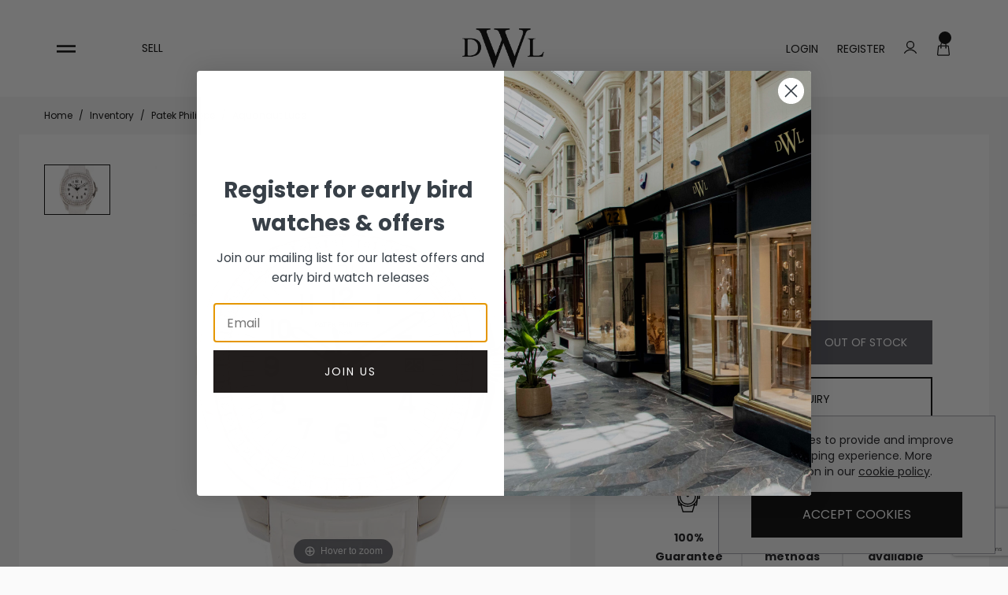

--- FILE ---
content_type: text/html; charset=UTF-8
request_url: https://diamondwatcheslondon.com/product/patek-philippe-aquanaut-luce-47
body_size: 60942
content:
<!DOCTYPE html>
<html lang="en">
    <head>
        <link rel="dns-prefetch" href="https://diamondwatcheslondon.com/">
        <title>Patek Philippe Aquanaut Luce</title>
        <meta charset="utf-8">
        <meta http-equiv="X-UA-Compatible" content="IE=edge,chrome=1">
        <meta name="viewport" content="width=device-width,initial-scale=1">
        <meta name="csrf-token" content="E8usRfgyezE30IhlmhwH0rwwng1IT3OXhyMkBRAn">
        <meta name="theme-color" content="#ffffff">
        <meta name="format-detection" content="telephone=no">
        <link rel="apple-touch-icon" sizes="180x180" href="https://diamondwatcheslondon.com/themes/watchdrop-dwl/favicon/apple-touch-icon-new2.png">
        <link rel="icon" type="image/png" sizes="32x32" href="https://diamondwatcheslondon.com/themes/watchdrop-dwl/favicon/favicon-32x32-new2.png">
        <link rel="icon" type="image/png" sizes="16x16" href="https://diamondwatcheslondon.com/themes/watchdrop-dwl/favicon/favicon-16x16-new2.png">
        <link rel="manifest" href="https://diamondwatcheslondon.com/themes/watchdrop-dwl/favicon/site.webmanifest">
                <link rel="canonical" href="https://diamondwatcheslondon.com/product/patek-philippe-aquanaut-luce-47"/>
        <meta property="og:type" content="product" />
<meta property="og:title" content="Patek Philippe Aquanaut Luce" />
<meta property="og:url" content="https://diamondwatcheslondon.com/product/patek-philippe-aquanaut-luce-47" />
<meta property="og:image" content="https://9c2336ef.aerocdn.com/image-factory/769c2b2ea9e9b82999099470b3d17f251fea67aa~500x500:contain/images/products/fPuqwQJtkMoTAYhB9QUtp2yNyyZ8e3B8Z2RW7uIz.jpg" />
<meta property="og:locale" content="en_GB" />
<meta property="og:site_name" content="Diamond Watches London" />
<meta property="product:brand" content="Patek Philippe" />

        <style>@font-face{font-display:swap;font-family:Poppins;font-style:normal;font-weight:400;src:url(https://diamondwatcheslondon.com/themes/watchdrop-dwl/fonts/poppins-v20-latin-regular.woff2?405055dd680fa1dcdfa2b35019b3849f) format("woff2")}@font-face{font-display:swap;font-family:Poppins;font-style:normal;font-weight:500;src:url(https://diamondwatcheslondon.com/themes/watchdrop-dwl/fonts/poppins-v20-latin-500.woff2?08491d3f7fe7ae88ef4421711b48d3c5) format("woff2")}@font-face{font-display:swap;font-family:Poppins;font-style:normal;font-weight:700;src:url(https://diamondwatcheslondon.com/themes/watchdrop-dwl/fonts/poppins-v20-latin-700.woff2?d86662fe776dae29ea783f62ebc3225d) format("woff2")}@font-face{font-display:swap;font-family:Lexend Zetta;font-style:normal;font-weight:400;src:url(https://diamondwatcheslondon.com/themes/watchdrop-dwl/fonts/lexend-zetta-v24-latin-regular.eot?9db59f5293b7abb6f3eaa31209e73b53);src:url(https://diamondwatcheslondon.com/themes/watchdrop-dwl/fonts/lexend-zetta-v24-latin-regular.eot?9db59f5293b7abb6f3eaa31209e73b53?#iefix) format("embedded-opentype"),url(https://diamondwatcheslondon.com/themes/watchdrop-dwl/fonts/lexend-zetta-v24-latin-regular.woff2?a2f53c167a11d34bdbcbe8ae1f8d3212) format("woff2"),url(https://diamondwatcheslondon.com/themes/watchdrop-dwl/fonts/lexend-zetta-v24-latin-regular.woff?b3a7da1956d11bf75d1ae6c734402696) format("woff"),url(https://diamondwatcheslondon.com/themes/watchdrop-dwl/fonts/lexend-zetta-v24-latin-regular.ttf?8eb3e65dca6e73b77f671b84ebc2a808) format("truetype"),url(https://diamondwatcheslondon.com/themes/watchdrop-dwl/fonts/lexend-zetta-v24-latin-regular.svg?d7e993245bb3e233d737f7303a157945#LexendZetta) format("svg")}@font-face{font-display:swap;font-family:Lexend Zetta;font-style:normal;font-weight:500;src:url(https://diamondwatcheslondon.com/themes/watchdrop-dwl/fonts/lexend-zetta-v24-latin-500.eot?562fcf69bc0cca4bef778bdd815a7022);src:url(https://diamondwatcheslondon.com/themes/watchdrop-dwl/fonts/lexend-zetta-v24-latin-500.eot?562fcf69bc0cca4bef778bdd815a7022?#iefix) format("embedded-opentype"),url(https://diamondwatcheslondon.com/themes/watchdrop-dwl/fonts/lexend-zetta-v24-latin-500.woff2?667a90d7c03f6d732b09f44f52a0bdb2) format("woff2"),url(https://diamondwatcheslondon.com/themes/watchdrop-dwl/fonts/lexend-zetta-v24-latin-500.woff?4d1e75d925dba9f0a04cd449a2d4ab1c) format("woff"),url(https://diamondwatcheslondon.com/themes/watchdrop-dwl/fonts/lexend-zetta-v24-latin-500.ttf?d874bc0179104b4f6e4c75b2a3c31cc2) format("truetype"),url(https://diamondwatcheslondon.com/themes/watchdrop-dwl/fonts/lexend-zetta-v24-latin-500.svg?997dab7738093dea938945bb6450ab42#LexendZetta) format("svg")}@font-face{font-display:swap;font-family:Lexend Zetta;font-style:normal;font-weight:700;src:url(https://diamondwatcheslondon.com/themes/watchdrop-dwl/fonts/lexend-zetta-v24-latin-700.eot?000e0cf3be700579248c7758340e4aa1);src:url(https://diamondwatcheslondon.com/themes/watchdrop-dwl/fonts/lexend-zetta-v24-latin-700.eot?000e0cf3be700579248c7758340e4aa1?#iefix) format("embedded-opentype"),url(https://diamondwatcheslondon.com/themes/watchdrop-dwl/fonts/lexend-zetta-v24-latin-700.woff2?4eb799ee7060ce59a533cc0645f14f28) format("woff2"),url(https://diamondwatcheslondon.com/themes/watchdrop-dwl/fonts/lexend-zetta-v24-latin-700.woff?c34066852a85780a4b390e1d99a66d8b) format("woff"),url(https://diamondwatcheslondon.com/themes/watchdrop-dwl/fonts/lexend-zetta-v24-latin-700.ttf?25ce10c57cda340ef7e0ce9e78db4bdf) format("truetype"),url(https://diamondwatcheslondon.com/themes/watchdrop-dwl/fonts/lexend-zetta-v24-latin-700.svg?70cf6eaeebdb111faca90d726d4ac1f1#LexendZetta) format("svg")}@font-face{font-display:swap;font-family:Montserrat;font-style:normal;font-weight:400;src:url(https://diamondwatcheslondon.com/themes/watchdrop-dwl/fonts/montserrat-v25-latin-regular.eot?a8f361e846968ae00fd69fbd3159d2c9);src:url(https://diamondwatcheslondon.com/themes/watchdrop-dwl/fonts/montserrat-v25-latin-regular.eot?a8f361e846968ae00fd69fbd3159d2c9?#iefix) format("embedded-opentype"),url(https://diamondwatcheslondon.com/themes/watchdrop-dwl/fonts/montserrat-v25-latin-regular.woff2?acb6629fe45c43ad5d8ba47a1c95c9fd) format("woff2"),url(https://diamondwatcheslondon.com/themes/watchdrop-dwl/fonts/montserrat-v25-latin-regular.woff?281179d375517d9c131b60e3397b79ff) format("woff"),url(https://diamondwatcheslondon.com/themes/watchdrop-dwl/fonts/montserrat-v25-latin-regular.ttf?506557cdb9bc110dc66bd817b5f10218) format("truetype"),url(https://diamondwatcheslondon.com/themes/watchdrop-dwl/fonts/montserrat-v25-latin-regular.svg?fb712f9dbd935ed0cd7ccbb354390d1a#Montserrat) format("svg")}@font-face{font-display:swap;font-family:Montserrat;font-style:normal;font-weight:500;src:url(https://diamondwatcheslondon.com/themes/watchdrop-dwl/fonts/montserrat-v25-latin-500.eot?54f4ea4a879382b63c48d6157eb88a3e);src:url(https://diamondwatcheslondon.com/themes/watchdrop-dwl/fonts/montserrat-v25-latin-500.eot?54f4ea4a879382b63c48d6157eb88a3e?#iefix) format("embedded-opentype"),url(https://diamondwatcheslondon.com/themes/watchdrop-dwl/fonts/montserrat-v25-latin-500.woff2?38a674fae449557fef97f120c301ff8d) format("woff2"),url(https://diamondwatcheslondon.com/themes/watchdrop-dwl/fonts/montserrat-v25-latin-500.woff?62a04d3d3d6d38ba2a92496367934ecc) format("woff"),url(https://diamondwatcheslondon.com/themes/watchdrop-dwl/fonts/montserrat-v25-latin-500.ttf?6369fc154f7efb683c254abf1f2b1ee7) format("truetype"),url(https://diamondwatcheslondon.com/themes/watchdrop-dwl/fonts/montserrat-v25-latin-500.svg?5d6f0e09e83ecf8f5f8580125b2ecd44#Montserrat) format("svg")}@font-face{font-display:swap;font-family:Montserrat;font-style:normal;font-weight:600;src:url(https://diamondwatcheslondon.com/themes/watchdrop-dwl/fonts/montserrat-v25-latin-600.eot?6bd05d7a22f5ce90d315b586d192ceec);src:url(https://diamondwatcheslondon.com/themes/watchdrop-dwl/fonts/montserrat-v25-latin-600.eot?6bd05d7a22f5ce90d315b586d192ceec?#iefix) format("embedded-opentype"),url(https://diamondwatcheslondon.com/themes/watchdrop-dwl/fonts/montserrat-v25-latin-600.woff2?5d6df38dd70f631c488bdec905f68464) format("woff2"),url(https://diamondwatcheslondon.com/themes/watchdrop-dwl/fonts/montserrat-v25-latin-600.woff?e5f115311730acb7c30581477c6ef2d5) format("woff"),url(https://diamondwatcheslondon.com/themes/watchdrop-dwl/fonts/montserrat-v25-latin-600.ttf?a2c04a62181a530a397896d1dd72ccf5) format("truetype"),url(https://diamondwatcheslondon.com/themes/watchdrop-dwl/fonts/montserrat-v25-latin-600.svg?b7a40d9c20fdd266bd2451d023069d29#Montserrat) format("svg")}@font-face{font-display:swap;font-family:Montserrat;font-style:normal;font-weight:700;src:url(https://diamondwatcheslondon.com/themes/watchdrop-dwl/fonts/montserrat-v25-latin-700.eot?88eb50b64ae40785c274d45055d5f6a0);src:url(https://diamondwatcheslondon.com/themes/watchdrop-dwl/fonts/montserrat-v25-latin-700.eot?88eb50b64ae40785c274d45055d5f6a0?#iefix) format("embedded-opentype"),url(https://diamondwatcheslondon.com/themes/watchdrop-dwl/fonts/montserrat-v25-latin-700.woff2?56c09b9a46af6a54eeb30e554f833d13) format("woff2"),url(https://diamondwatcheslondon.com/themes/watchdrop-dwl/fonts/montserrat-v25-latin-700.woff?fb5068a547276441355d904f51c6d431) format("woff"),url(https://diamondwatcheslondon.com/themes/watchdrop-dwl/fonts/montserrat-v25-latin-700.ttf?77da98f4343a6a49cc039abff80f8dbf) format("truetype"),url(https://diamondwatcheslondon.com/themes/watchdrop-dwl/fonts/montserrat-v25-latin-700.svg?2305b86407b28348a63df8cfd5d3a68f#Montserrat) format("svg")}
/*! tailwindcss v3.4.1 | MIT License | https://tailwindcss.com*/*,:after,:before{border:0 solid #e4e4e7;box-sizing:border-box}:after,:before{--tw-content:""}:host,html{-webkit-text-size-adjust:100%;font-feature-settings:normal;-webkit-tap-highlight-color:transparent;font-family:ui-sans-serif,system-ui,sans-serif,Apple Color Emoji,Segoe UI Emoji,Segoe UI Symbol,Noto Color Emoji;font-variation-settings:normal;line-height:1.5;-moz-tab-size:4;-o-tab-size:4;tab-size:4}body{line-height:inherit;margin:0}hr{border-top-width:1px;color:inherit;height:0}abbr:where([title]){-webkit-text-decoration:underline dotted;text-decoration:underline dotted}h1,h2,h3,h4,h5,h6{font-size:inherit;font-weight:inherit}a{color:inherit;text-decoration:inherit}b,strong{font-weight:bolder}code,kbd,pre,samp{font-feature-settings:normal;font-family:ui-monospace,SFMono-Regular,Menlo,Monaco,Consolas,Liberation Mono,Courier New,monospace;font-size:1em;font-variation-settings:normal}small{font-size:80%}sub,sup{font-size:75%;line-height:0;position:relative;vertical-align:baseline}sub{bottom:-.25em}sup{top:-.5em}table{border-collapse:collapse;border-color:inherit;text-indent:0}button,input,optgroup,select,textarea{font-feature-settings:inherit;color:inherit;font-family:inherit;font-size:100%;font-variation-settings:inherit;font-weight:inherit;line-height:inherit;margin:0;padding:0}button,select{text-transform:none}[type=button],[type=reset],[type=submit],button{-webkit-appearance:button;background-color:transparent;background-image:none}:-moz-focusring{outline:auto}:-moz-ui-invalid{box-shadow:none}progress{vertical-align:baseline}::-webkit-inner-spin-button,::-webkit-outer-spin-button{height:auto}[type=search]{-webkit-appearance:textfield;outline-offset:-2px}::-webkit-search-decoration{-webkit-appearance:none}::-webkit-file-upload-button{-webkit-appearance:button;font:inherit}summary{display:list-item}blockquote,dd,dl,figure,h1,h2,h3,h4,h5,h6,hr,p,pre{margin:0}fieldset{margin:0}fieldset,legend{padding:0}menu,ol,ul{list-style:none;margin:0;padding:0}dialog{padding:0}textarea{resize:vertical}input::-moz-placeholder,textarea::-moz-placeholder{color:#a1a1aa;opacity:1}input::placeholder,textarea::placeholder{color:#a1a1aa;opacity:1}[role=button],button{cursor:pointer}:disabled{cursor:default}audio,canvas,embed,iframe,img,object,svg,video{display:block;vertical-align:middle}img,video{height:auto;max-width:100%}[hidden]{display:none}[multiple],[type=date],[type=datetime-local],[type=email],[type=month],[type=number],[type=password],[type=search],[type=tel],[type=text],[type=time],[type=url],[type=week],input:where(:not([type])),select,textarea{--tw-shadow:0 0 #0000;-webkit-appearance:none;-moz-appearance:none;appearance:none;background-color:#fff;border-color:#71717a;border-radius:0;border-width:1px;font-size:1rem;line-height:1.5rem;padding:.5rem .75rem}[multiple]:focus,[type=date]:focus,[type=datetime-local]:focus,[type=email]:focus,[type=month]:focus,[type=number]:focus,[type=password]:focus,[type=search]:focus,[type=tel]:focus,[type=text]:focus,[type=time]:focus,[type=url]:focus,[type=week]:focus,input:where(:not([type])):focus,select:focus,textarea:focus{--tw-ring-inset:var(--tw-empty,/*!*/ /*!*/);--tw-ring-offset-width:0px;--tw-ring-offset-color:#fff;--tw-ring-color:#2563eb;--tw-ring-offset-shadow:var(--tw-ring-inset) 0 0 0 var(--tw-ring-offset-width) var(--tw-ring-offset-color);--tw-ring-shadow:var(--tw-ring-inset) 0 0 0 calc(1px + var(--tw-ring-offset-width)) var(--tw-ring-color);border-color:#2563eb;box-shadow:var(--tw-ring-offset-shadow),var(--tw-ring-shadow),var(--tw-shadow);outline:2px solid transparent;outline-offset:2px}input::-moz-placeholder,textarea::-moz-placeholder{color:#71717a;opacity:1}input::placeholder,textarea::placeholder{color:#71717a;opacity:1}::-webkit-datetime-edit-fields-wrapper{padding:0}::-webkit-date-and-time-value{min-height:1.5em;text-align:inherit}::-webkit-datetime-edit{display:inline-flex}::-webkit-datetime-edit,::-webkit-datetime-edit-day-field,::-webkit-datetime-edit-hour-field,::-webkit-datetime-edit-meridiem-field,::-webkit-datetime-edit-millisecond-field,::-webkit-datetime-edit-minute-field,::-webkit-datetime-edit-month-field,::-webkit-datetime-edit-second-field,::-webkit-datetime-edit-year-field{padding-bottom:0;padding-top:0}select{background-image:url("data:image/svg+xml;charset=utf-8,%3Csvg xmlns='http://www.w3.org/2000/svg' fill='none' viewBox='0 0 20 20'%3E%3Cpath stroke='%2371717a' stroke-linecap='round' stroke-linejoin='round' stroke-width='1.5' d='m6 8 4 4 4-4'/%3E%3C/svg%3E");background-position:right .5rem center;background-repeat:no-repeat;background-size:1.5em 1.5em;padding-right:2.5rem;-webkit-print-color-adjust:exact;print-color-adjust:exact}[multiple],[size]:where(select:not([size="1"])){background-image:none;background-position:0 0;background-repeat:unset;background-size:initial;padding-right:.75rem;-webkit-print-color-adjust:unset;print-color-adjust:unset}[type=checkbox],[type=radio]{--tw-shadow:0 0 #0000;-webkit-appearance:none;-moz-appearance:none;appearance:none;background-color:#fff;background-origin:border-box;border-color:#71717a;border-width:1px;color:#2563eb;display:inline-block;flex-shrink:0;height:1rem;padding:0;-webkit-print-color-adjust:exact;print-color-adjust:exact;-webkit-user-select:none;-moz-user-select:none;user-select:none;vertical-align:middle;width:1rem}[type=checkbox]{border-radius:0}[type=radio]{border-radius:100%}[type=checkbox]:focus,[type=radio]:focus{--tw-ring-inset:var(--tw-empty,/*!*/ /*!*/);--tw-ring-offset-width:2px;--tw-ring-offset-color:#fff;--tw-ring-color:#2563eb;--tw-ring-offset-shadow:var(--tw-ring-inset) 0 0 0 var(--tw-ring-offset-width) var(--tw-ring-offset-color);--tw-ring-shadow:var(--tw-ring-inset) 0 0 0 calc(2px + var(--tw-ring-offset-width)) var(--tw-ring-color);box-shadow:var(--tw-ring-offset-shadow),var(--tw-ring-shadow),var(--tw-shadow);outline:2px solid transparent;outline-offset:2px}[type=checkbox]:checked,[type=radio]:checked{background-color:currentColor;background-position:50%;background-repeat:no-repeat;background-size:100% 100%;border-color:transparent}[type=checkbox]:checked{background-image:url("data:image/svg+xml;charset=utf-8,%3Csvg viewBox='0 0 16 16' fill='%23fff' xmlns='http://www.w3.org/2000/svg'%3E%3Cpath d='M12.207 4.793a1 1 0 0 1 0 1.414l-5 5a1 1 0 0 1-1.414 0l-2-2a1 1 0 0 1 1.414-1.414L6.5 9.086l4.293-4.293a1 1 0 0 1 1.414 0z'/%3E%3C/svg%3E")}@media (forced-colors:active) {[type=checkbox]:checked{-webkit-appearance:auto;-moz-appearance:auto;appearance:auto}}[type=radio]:checked{background-image:url("data:image/svg+xml;charset=utf-8,%3Csvg viewBox='0 0 16 16' fill='%23fff' xmlns='http://www.w3.org/2000/svg'%3E%3Ccircle cx='8' cy='8' r='3'/%3E%3C/svg%3E")}@media (forced-colors:active) {[type=radio]:checked{-webkit-appearance:auto;-moz-appearance:auto;appearance:auto}}[type=checkbox]:checked:focus,[type=checkbox]:checked:hover,[type=radio]:checked:focus,[type=radio]:checked:hover{background-color:currentColor;border-color:transparent}[type=checkbox]:indeterminate{background-color:currentColor;background-image:url("data:image/svg+xml;charset=utf-8,%3Csvg xmlns='http://www.w3.org/2000/svg' fill='none' viewBox='0 0 16 16'%3E%3Cpath stroke='%23fff' stroke-linecap='round' stroke-linejoin='round' stroke-width='2' d='M4 8h8'/%3E%3C/svg%3E");background-position:50%;background-repeat:no-repeat;background-size:100% 100%;border-color:transparent}@media (forced-colors:active) {[type=checkbox]:indeterminate{-webkit-appearance:auto;-moz-appearance:auto;appearance:auto}}[type=checkbox]:indeterminate:focus,[type=checkbox]:indeterminate:hover{background-color:currentColor;border-color:transparent}[type=file]{background:unset;border-color:inherit;border-radius:0;border-width:0;font-size:unset;line-height:inherit;padding:0}[type=file]:focus{outline:1px solid ButtonText;outline:1px auto -webkit-focus-ring-color}*,:after,:before{--tw-border-spacing-x:0;--tw-border-spacing-y:0;--tw-translate-x:0;--tw-translate-y:0;--tw-rotate:0;--tw-skew-x:0;--tw-skew-y:0;--tw-scale-x:1;--tw-scale-y:1;--tw-pan-x: ;--tw-pan-y: ;--tw-pinch-zoom: ;--tw-scroll-snap-strictness:proximity;--tw-gradient-from-position: ;--tw-gradient-via-position: ;--tw-gradient-to-position: ;--tw-ordinal: ;--tw-slashed-zero: ;--tw-numeric-figure: ;--tw-numeric-spacing: ;--tw-numeric-fraction: ;--tw-ring-inset: ;--tw-ring-offset-width:0px;--tw-ring-offset-color:#fff;--tw-ring-color:rgba(59,130,246,.5);--tw-ring-offset-shadow:0 0 #0000;--tw-ring-shadow:0 0 #0000;--tw-shadow:0 0 #0000;--tw-shadow-colored:0 0 #0000;--tw-blur: ;--tw-brightness: ;--tw-contrast: ;--tw-grayscale: ;--tw-hue-rotate: ;--tw-invert: ;--tw-saturate: ;--tw-sepia: ;--tw-drop-shadow: ;--tw-backdrop-blur: ;--tw-backdrop-brightness: ;--tw-backdrop-contrast: ;--tw-backdrop-grayscale: ;--tw-backdrop-hue-rotate: ;--tw-backdrop-invert: ;--tw-backdrop-opacity: ;--tw-backdrop-saturate: ;--tw-backdrop-sepia: }::backdrop{--tw-border-spacing-x:0;--tw-border-spacing-y:0;--tw-translate-x:0;--tw-translate-y:0;--tw-rotate:0;--tw-skew-x:0;--tw-skew-y:0;--tw-scale-x:1;--tw-scale-y:1;--tw-pan-x: ;--tw-pan-y: ;--tw-pinch-zoom: ;--tw-scroll-snap-strictness:proximity;--tw-gradient-from-position: ;--tw-gradient-via-position: ;--tw-gradient-to-position: ;--tw-ordinal: ;--tw-slashed-zero: ;--tw-numeric-figure: ;--tw-numeric-spacing: ;--tw-numeric-fraction: ;--tw-ring-inset: ;--tw-ring-offset-width:0px;--tw-ring-offset-color:#fff;--tw-ring-color:rgba(59,130,246,.5);--tw-ring-offset-shadow:0 0 #0000;--tw-ring-shadow:0 0 #0000;--tw-shadow:0 0 #0000;--tw-shadow-colored:0 0 #0000;--tw-blur: ;--tw-brightness: ;--tw-contrast: ;--tw-grayscale: ;--tw-hue-rotate: ;--tw-invert: ;--tw-saturate: ;--tw-sepia: ;--tw-drop-shadow: ;--tw-backdrop-blur: ;--tw-backdrop-brightness: ;--tw-backdrop-contrast: ;--tw-backdrop-grayscale: ;--tw-backdrop-hue-rotate: ;--tw-backdrop-invert: ;--tw-backdrop-opacity: ;--tw-backdrop-saturate: ;--tw-backdrop-sepia: }.container{width:100%}@media (min-width:640px){.container{max-width:640px}}@media (min-width:768px){.container{max-width:768px}}@media (min-width:1024px){.container{max-width:1024px}}@media (min-width:1280px){.container{max-width:1280px}}@media (min-width:1536px){.container{max-width:1536px}}.prose{color:var(--tw-prose-body);max-width:65ch}.prose :where(p):not(:where([class~=not-prose],[class~=not-prose] *)){margin-bottom:1.25em;margin-top:1.25em}.prose :where([class~=lead]):not(:where([class~=not-prose],[class~=not-prose] *)){color:var(--tw-prose-lead);font-size:1.25em;line-height:1.6;margin-bottom:1.2em;margin-top:1.2em}.prose :where(a):not(:where([class~=not-prose],[class~=not-prose] *)){color:var(--tw-prose-links);font-weight:500;text-decoration:underline}.prose :where(strong):not(:where([class~=not-prose],[class~=not-prose] *)){color:var(--tw-prose-bold);font-weight:600}.prose :where(a strong):not(:where([class~=not-prose],[class~=not-prose] *)){color:inherit}.prose :where(blockquote strong):not(:where([class~=not-prose],[class~=not-prose] *)){color:inherit}.prose :where(thead th strong):not(:where([class~=not-prose],[class~=not-prose] *)){color:inherit}.prose :where(ol):not(:where([class~=not-prose],[class~=not-prose] *)){list-style-type:decimal;margin-bottom:1.25em;margin-top:1.25em;padding-left:1.625em}.prose :where(ol[type=A]):not(:where([class~=not-prose],[class~=not-prose] *)){list-style-type:upper-alpha}.prose :where(ol[type=a]):not(:where([class~=not-prose],[class~=not-prose] *)){list-style-type:lower-alpha}.prose :where(ol[type=A s]):not(:where([class~=not-prose],[class~=not-prose] *)){list-style-type:upper-alpha}.prose :where(ol[type=a s]):not(:where([class~=not-prose],[class~=not-prose] *)){list-style-type:lower-alpha}.prose :where(ol[type=I]):not(:where([class~=not-prose],[class~=not-prose] *)){list-style-type:upper-roman}.prose :where(ol[type=i]):not(:where([class~=not-prose],[class~=not-prose] *)){list-style-type:lower-roman}.prose :where(ol[type=I s]):not(:where([class~=not-prose],[class~=not-prose] *)){list-style-type:upper-roman}.prose :where(ol[type=i s]):not(:where([class~=not-prose],[class~=not-prose] *)){list-style-type:lower-roman}.prose :where(ol[type="1"]):not(:where([class~=not-prose],[class~=not-prose] *)){list-style-type:decimal}.prose :where(ul):not(:where([class~=not-prose],[class~=not-prose] *)){list-style-type:disc;margin-bottom:1.25em;margin-top:1.25em;padding-left:1.625em}.prose :where(ol>li):not(:where([class~=not-prose],[class~=not-prose] *))::marker{color:var(--tw-prose-counters);font-weight:400}.prose :where(ul>li):not(:where([class~=not-prose],[class~=not-prose] *))::marker{color:var(--tw-prose-bullets)}.prose :where(dt):not(:where([class~=not-prose],[class~=not-prose] *)){color:var(--tw-prose-headings);font-weight:600;margin-top:1.25em}.prose :where(hr):not(:where([class~=not-prose],[class~=not-prose] *)){border-color:var(--tw-prose-hr);border-top-width:1px;margin-bottom:3em;margin-top:3em}.prose :where(blockquote):not(:where([class~=not-prose],[class~=not-prose] *)){border-left-color:var(--tw-prose-quote-borders);border-left-width:.25rem;color:var(--tw-prose-quotes);font-style:italic;font-weight:500;margin-bottom:1.6em;margin-top:1.6em;padding-left:1em;quotes:"\201C""\201D""\2018""\2019"}.prose :where(blockquote p:first-of-type):not(:where([class~=not-prose],[class~=not-prose] *)):before{content:open-quote}.prose :where(blockquote p:last-of-type):not(:where([class~=not-prose],[class~=not-prose] *)):after{content:close-quote}.prose :where(h1):not(:where([class~=not-prose],[class~=not-prose] *)){color:var(--tw-prose-headings);font-size:2.25em;font-weight:800;line-height:1.1111111;margin-bottom:.8888889em;margin-top:0}.prose :where(h1 strong):not(:where([class~=not-prose],[class~=not-prose] *)){color:inherit;font-weight:900}.prose :where(h2):not(:where([class~=not-prose],[class~=not-prose] *)){color:var(--tw-prose-headings);font-size:1.5em;font-weight:700;line-height:1.3333333;margin-bottom:1em;margin-top:2em}.prose :where(h2 strong):not(:where([class~=not-prose],[class~=not-prose] *)){color:inherit;font-weight:800}.prose :where(h3):not(:where([class~=not-prose],[class~=not-prose] *)){color:var(--tw-prose-headings);font-size:1.25em;font-weight:600;line-height:1.6;margin-bottom:.6em;margin-top:1.6em}.prose :where(h3 strong):not(:where([class~=not-prose],[class~=not-prose] *)){color:inherit;font-weight:700}.prose :where(h4):not(:where([class~=not-prose],[class~=not-prose] *)){color:var(--tw-prose-headings);font-weight:600;line-height:1.5;margin-bottom:.5em;margin-top:1.5em}.prose :where(h4 strong):not(:where([class~=not-prose],[class~=not-prose] *)){color:inherit;font-weight:700}.prose :where(img):not(:where([class~=not-prose],[class~=not-prose] *)){margin-bottom:2em;margin-top:2em}.prose :where(picture):not(:where([class~=not-prose],[class~=not-prose] *)){display:block;margin-bottom:2em;margin-top:2em}.prose :where(kbd):not(:where([class~=not-prose],[class~=not-prose] *)){border-radius:.3125rem;box-shadow:0 0 0 1px rgb(var(--tw-prose-kbd-shadows)/10%),0 3px 0 rgb(var(--tw-prose-kbd-shadows)/10%);color:var(--tw-prose-kbd);font-family:inherit;font-size:.875em;font-weight:500;padding:.1875em .375em}.prose :where(code):not(:where([class~=not-prose],[class~=not-prose] *)){color:var(--tw-prose-code);font-size:.875em;font-weight:600}.prose :where(code):not(:where([class~=not-prose],[class~=not-prose] *)):before{content:"`"}.prose :where(code):not(:where([class~=not-prose],[class~=not-prose] *)):after{content:"`"}.prose :where(a code):not(:where([class~=not-prose],[class~=not-prose] *)){color:inherit}.prose :where(h1 code):not(:where([class~=not-prose],[class~=not-prose] *)){color:inherit}.prose :where(h2 code):not(:where([class~=not-prose],[class~=not-prose] *)){color:inherit;font-size:.875em}.prose :where(h3 code):not(:where([class~=not-prose],[class~=not-prose] *)){color:inherit;font-size:.9em}.prose :where(h4 code):not(:where([class~=not-prose],[class~=not-prose] *)){color:inherit}.prose :where(blockquote code):not(:where([class~=not-prose],[class~=not-prose] *)){color:inherit}.prose :where(thead th code):not(:where([class~=not-prose],[class~=not-prose] *)){color:inherit}.prose :where(pre):not(:where([class~=not-prose],[class~=not-prose] *)){background-color:var(--tw-prose-pre-bg);border-radius:.375rem;color:var(--tw-prose-pre-code);font-size:.875em;font-weight:400;line-height:1.7142857;margin-bottom:1.7142857em;margin-top:1.7142857em;overflow-x:auto;padding:.8571429em 1.1428571em}.prose :where(pre code):not(:where([class~=not-prose],[class~=not-prose] *)){background-color:transparent;border-radius:0;border-width:0;color:inherit;font-family:inherit;font-size:inherit;font-weight:inherit;line-height:inherit;padding:0}.prose :where(pre code):not(:where([class~=not-prose],[class~=not-prose] *)):before{content:none}.prose :where(pre code):not(:where([class~=not-prose],[class~=not-prose] *)):after{content:none}.prose :where(table):not(:where([class~=not-prose],[class~=not-prose] *)){font-size:.875em;line-height:1.7142857;margin-bottom:2em;margin-top:2em;table-layout:auto;text-align:left;width:100%}.prose :where(thead):not(:where([class~=not-prose],[class~=not-prose] *)){border-bottom-color:var(--tw-prose-th-borders);border-bottom-width:1px}.prose :where(thead th):not(:where([class~=not-prose],[class~=not-prose] *)){color:var(--tw-prose-headings);font-weight:600;padding-bottom:.5714286em;padding-left:.5714286em;padding-right:.5714286em;vertical-align:bottom}.prose :where(tbody tr):not(:where([class~=not-prose],[class~=not-prose] *)){border-bottom-color:var(--tw-prose-td-borders);border-bottom-width:1px}.prose :where(tbody tr:last-child):not(:where([class~=not-prose],[class~=not-prose] *)){border-bottom-width:0}.prose :where(tbody td):not(:where([class~=not-prose],[class~=not-prose] *)){vertical-align:baseline}.prose :where(tfoot):not(:where([class~=not-prose],[class~=not-prose] *)){border-top-color:var(--tw-prose-th-borders);border-top-width:1px}.prose :where(tfoot td):not(:where([class~=not-prose],[class~=not-prose] *)){vertical-align:top}.prose :where(figure>*):not(:where([class~=not-prose],[class~=not-prose] *)){margin-bottom:0;margin-top:0}.prose :where(figcaption):not(:where([class~=not-prose],[class~=not-prose] *)){color:var(--tw-prose-captions);font-size:.875em;line-height:1.4285714;margin-top:.8571429em}.prose{--tw-prose-body:#374151;--tw-prose-headings:#111827;--tw-prose-lead:#4b5563;--tw-prose-links:#111827;--tw-prose-bold:#111827;--tw-prose-counters:#6b7280;--tw-prose-bullets:#d1d5db;--tw-prose-hr:#e5e7eb;--tw-prose-quotes:#111827;--tw-prose-quote-borders:#e5e7eb;--tw-prose-captions:#6b7280;--tw-prose-kbd:#111827;--tw-prose-kbd-shadows:17 24 39;--tw-prose-code:#111827;--tw-prose-pre-code:#e5e7eb;--tw-prose-pre-bg:#1f2937;--tw-prose-th-borders:#d1d5db;--tw-prose-td-borders:#e5e7eb;--tw-prose-invert-body:#d1d5db;--tw-prose-invert-headings:#fff;--tw-prose-invert-lead:#9ca3af;--tw-prose-invert-links:#fff;--tw-prose-invert-bold:#fff;--tw-prose-invert-counters:#9ca3af;--tw-prose-invert-bullets:#4b5563;--tw-prose-invert-hr:#374151;--tw-prose-invert-quotes:#f3f4f6;--tw-prose-invert-quote-borders:#374151;--tw-prose-invert-captions:#9ca3af;--tw-prose-invert-kbd:#fff;--tw-prose-invert-kbd-shadows:255 255 255;--tw-prose-invert-code:#fff;--tw-prose-invert-pre-code:#d1d5db;--tw-prose-invert-pre-bg:rgba(0,0,0,.5);--tw-prose-invert-th-borders:#4b5563;--tw-prose-invert-td-borders:#374151;font-size:1rem;line-height:1.75}.prose :where(picture>img):not(:where([class~=not-prose],[class~=not-prose] *)){margin-bottom:0;margin-top:0}.prose :where(video):not(:where([class~=not-prose],[class~=not-prose] *)){margin-bottom:2em;margin-top:2em}.prose :where(li):not(:where([class~=not-prose],[class~=not-prose] *)){margin-bottom:.5em;margin-top:.5em}.prose :where(ol>li):not(:where([class~=not-prose],[class~=not-prose] *)){padding-left:.375em}.prose :where(ul>li):not(:where([class~=not-prose],[class~=not-prose] *)){padding-left:.375em}.prose :where(.prose>ul>li p):not(:where([class~=not-prose],[class~=not-prose] *)){margin-bottom:.75em;margin-top:.75em}.prose :where(.prose>ul>li>:first-child):not(:where([class~=not-prose],[class~=not-prose] *)){margin-top:1.25em}.prose :where(.prose>ul>li>:last-child):not(:where([class~=not-prose],[class~=not-prose] *)){margin-bottom:1.25em}.prose :where(.prose>ol>li>:first-child):not(:where([class~=not-prose],[class~=not-prose] *)){margin-top:1.25em}.prose :where(.prose>ol>li>:last-child):not(:where([class~=not-prose],[class~=not-prose] *)){margin-bottom:1.25em}.prose :where(ul ul,ul ol,ol ul,ol ol):not(:where([class~=not-prose],[class~=not-prose] *)){margin-bottom:.75em;margin-top:.75em}.prose :where(dl):not(:where([class~=not-prose],[class~=not-prose] *)){margin-bottom:1.25em;margin-top:1.25em}.prose :where(dd):not(:where([class~=not-prose],[class~=not-prose] *)){margin-top:.5em;padding-left:1.625em}.prose :where(hr+*):not(:where([class~=not-prose],[class~=not-prose] *)){margin-top:0}.prose :where(h2+*):not(:where([class~=not-prose],[class~=not-prose] *)){margin-top:0}.prose :where(h3+*):not(:where([class~=not-prose],[class~=not-prose] *)){margin-top:0}.prose :where(h4+*):not(:where([class~=not-prose],[class~=not-prose] *)){margin-top:0}.prose :where(thead th:first-child):not(:where([class~=not-prose],[class~=not-prose] *)){padding-left:0}.prose :where(thead th:last-child):not(:where([class~=not-prose],[class~=not-prose] *)){padding-right:0}.prose :where(tbody td,tfoot td):not(:where([class~=not-prose],[class~=not-prose] *)){padding:.5714286em}.prose :where(tbody td:first-child,tfoot td:first-child):not(:where([class~=not-prose],[class~=not-prose] *)){padding-left:0}.prose :where(tbody td:last-child,tfoot td:last-child):not(:where([class~=not-prose],[class~=not-prose] *)){padding-right:0}.prose :where(figure):not(:where([class~=not-prose],[class~=not-prose] *)){margin-bottom:2em;margin-top:2em}.prose :where(.prose>:first-child):not(:where([class~=not-prose],[class~=not-prose] *)){margin-top:0}.prose :where(.prose>:last-child):not(:where([class~=not-prose],[class~=not-prose] *)){margin-bottom:0}.sr-only{clip:rect(0,0,0,0);border-width:0;height:1px;margin:-1px;overflow:hidden;padding:0;position:absolute;white-space:nowrap;width:1px}.pointer-events-none{pointer-events:none}.pointer-events-auto{pointer-events:auto}.visible{visibility:visible}.invisible{visibility:hidden}.collapse{visibility:collapse}.static{position:static}.fixed{position:fixed}.absolute{position:absolute}.relative{position:relative}.sticky{position:sticky}.inset-0{inset:0}.inset-y-0{bottom:0;top:0}.bottom-0{bottom:0}.left-0{left:0}.left-\[-350px\]{left:-350px}.right-0{right:0}.top-0{top:0}.top-10{top:2.5rem}.top-full{top:100%}.z-10{z-index:10}.z-20{z-index:20}.z-30{z-index:30}.z-50{z-index:50}.order-1{order:1}.order-2{order:2}.order-3{order:3}.order-4{order:4}.order-first{order:-9999}.col-span-12{grid-column:span 12/span 12}.col-span-2{grid-column:span 2/span 2}.col-span-3{grid-column:span 3/span 3}.col-span-9{grid-column:span 9/span 9}.col-span-full{grid-column:1/-1}.m-0{margin:0}.m-auto{margin:auto}.mx-auto{margin-left:auto;margin-right:auto}.my-12{margin-bottom:3rem;margin-top:3rem}.my-4{margin-bottom:1rem;margin-top:1rem}.my-6{margin-bottom:1.5rem;margin-top:1.5rem}.my-8{margin-bottom:2rem;margin-top:2rem}.-ml-1{margin-left:-.25rem}.-ml-3{margin-left:-.75rem}.-mt-1{margin-top:-.25rem}.-mt-3{margin-top:-.75rem}.-mt-4{margin-top:-1rem}.mb-0{margin-bottom:0}.mb-1{margin-bottom:.25rem}.mb-12{margin-bottom:3rem}.mb-2{margin-bottom:.5rem}.mb-3{margin-bottom:.75rem}.mb-4{margin-bottom:1rem}.mb-6{margin-bottom:1.5rem}.mb-8{margin-bottom:2rem}.mb-9{margin-bottom:2.25rem}.ml-0{margin-left:0}.ml-1{margin-left:.25rem}.ml-10{margin-left:2.5rem}.ml-2{margin-left:.5rem}.ml-24{margin-left:6rem}.ml-3{margin-left:.75rem}.ml-4{margin-left:1rem}.ml-auto{margin-left:auto}.mr-0{margin-right:0}.mr-1{margin-right:.25rem}.mr-2{margin-right:.5rem}.mr-3{margin-right:.75rem}.mr-4{margin-right:1rem}.mt-0{margin-top:0}.mt-1{margin-top:.25rem}.mt-10{margin-top:2.5rem}.mt-12{margin-top:3rem}.mt-16{margin-top:4rem}.mt-2{margin-top:.5rem}.mt-20{margin-top:5rem}.mt-3{margin-top:.75rem}.mt-4{margin-top:1rem}.mt-5{margin-top:1.25rem}.mt-6{margin-top:1.5rem}.mt-8{margin-top:2rem}.mt-9{margin-top:2.25rem}.mt-auto{margin-top:auto}.mt-px{margin-top:1px}.line-clamp-2{-webkit-line-clamp:2}.line-clamp-2,.line-clamp-3{-webkit-box-orient:vertical;display:-webkit-box;overflow:hidden}.line-clamp-3{-webkit-line-clamp:3}.block{display:block}.inline-block{display:inline-block}.inline{display:inline}.flex{display:flex}.inline-flex{display:inline-flex}.table{display:table}.grid{display:grid}.hidden{display:none}.aspect-\[16\/9\]{aspect-ratio:16/9}.h-1{height:.25rem}.h-10{height:2.5rem}.h-12{height:3rem}.h-20{height:5rem}.h-24{height:6rem}.h-3{height:.75rem}.h-4{height:1rem}.h-5{height:1.25rem}.h-6{height:1.5rem}.h-64{height:16rem}.h-7{height:1.75rem}.h-8{height:2rem}.h-full{height:100%}.h-screen{height:100vh}.max-h-0{max-height:0}.max-h-\[800px\]{max-height:800px}.min-h-\[42px\]{min-height:42px}.min-h-screen{min-height:100vh}.w-1\/12{width:8.333333%}.w-1\/2{width:50%}.w-10{width:2.5rem}.w-10\/12{width:83.333333%}.w-11\/12{width:91.666667%}.w-12{width:3rem}.w-16{width:4rem}.w-20{width:5rem}.w-3{width:.75rem}.w-32{width:8rem}.w-4{width:1rem}.w-44{width:11rem}.w-48{width:12rem}.w-5{width:1.25rem}.w-6{width:1.5rem}.w-6\/12{width:50%}.w-60{width:15rem}.w-64{width:16rem}.w-72{width:18rem}.w-8{width:2rem}.w-8\/12{width:66.666667%}.w-\[340px\]{width:340px}.w-\[50px\]{width:50px}.w-auto{width:auto}.w-full{width:100%}.w-screen{width:100vw}.min-w-\[42px\]{min-width:42px}.max-w-2xl{max-width:42rem}.max-w-4xl{max-width:56rem}.max-w-5xl{max-width:64rem}.max-w-7xl{max-width:80rem}.max-w-lg{max-width:32rem}.max-w-none{max-width:none}.max-w-prose{max-width:65ch}.max-w-screen-2xl{max-width:1536px}.max-w-screen-3xl{max-width:1920px}.max-w-screen-lg{max-width:1024px}.max-w-screen-md{max-width:768px}.max-w-xl{max-width:36rem}.flex-1{flex:1 1 0%}.flex-initial{flex:0 1 auto}.flex-none{flex:none}.flex-shrink-0,.shrink-0{flex-shrink:0}.flex-grow,.grow{flex-grow:1}.basis-0{flex-basis:0px}.border-collapse{border-collapse:collapse}.translate-x-0{--tw-translate-x:0px}.translate-x-0,.translate-x-full{transform:translate(var(--tw-translate-x),var(--tw-translate-y)) rotate(var(--tw-rotate)) skewX(var(--tw-skew-x)) skewY(var(--tw-skew-y)) scaleX(var(--tw-scale-x)) scaleY(var(--tw-scale-y))}.translate-x-full{--tw-translate-x:100%}.-rotate-90{--tw-rotate:-90deg}.-rotate-90,.rotate-0{transform:translate(var(--tw-translate-x),var(--tw-translate-y)) rotate(var(--tw-rotate)) skewX(var(--tw-skew-x)) skewY(var(--tw-skew-y)) scaleX(var(--tw-scale-x)) scaleY(var(--tw-scale-y))}.rotate-0{--tw-rotate:0deg}.rotate-45{--tw-rotate:45deg}.rotate-45,.transform{transform:translate(var(--tw-translate-x),var(--tw-translate-y)) rotate(var(--tw-rotate)) skewX(var(--tw-skew-x)) skewY(var(--tw-skew-y)) scaleX(var(--tw-scale-x)) scaleY(var(--tw-scale-y))}.cursor-not-allowed{cursor:not-allowed}.cursor-pointer{cursor:pointer}.list-inside{list-style-position:inside}.list-decimal{list-style-type:decimal}.list-disc{list-style-type:disc}.list-none{list-style-type:none}.appearance-none{-webkit-appearance:none;-moz-appearance:none;appearance:none}.columns-2{-moz-columns:2;column-count:2}.grid-cols-1{grid-template-columns:repeat(1,minmax(0,1fr))}.grid-cols-12{grid-template-columns:repeat(12,minmax(0,1fr))}.grid-cols-2{grid-template-columns:repeat(2,minmax(0,1fr))}.grid-cols-3{grid-template-columns:repeat(3,minmax(0,1fr))}.flex-col{flex-direction:column}.flex-wrap{flex-wrap:wrap}.items-start{align-items:flex-start}.items-end{align-items:flex-end}.items-center{align-items:center}.items-stretch{align-items:stretch}.justify-end{justify-content:flex-end}.justify-center{justify-content:center}.justify-between{justify-content:space-between}.justify-evenly{justify-content:space-evenly}.justify-items-center{justify-items:center}.gap-0{gap:0}.gap-0\.5{gap:.125rem}.gap-2{gap:.5rem}.gap-4{gap:1rem}.gap-x-12{-moz-column-gap:3rem;column-gap:3rem}.gap-x-4{-moz-column-gap:1rem;column-gap:1rem}.gap-x-6{-moz-column-gap:1.5rem;column-gap:1.5rem}.gap-x-8{-moz-column-gap:2rem;column-gap:2rem}.gap-y-20{row-gap:5rem}.gap-y-4{row-gap:1rem}.gap-y-6{row-gap:1.5rem}.gap-y-8{row-gap:2rem}.space-x-1>:not([hidden])~:not([hidden]){--tw-space-x-reverse:0;margin-left:calc(.25rem*(1 - var(--tw-space-x-reverse)));margin-right:calc(.25rem*var(--tw-space-x-reverse))}.space-x-2>:not([hidden])~:not([hidden]){--tw-space-x-reverse:0;margin-left:calc(.5rem*(1 - var(--tw-space-x-reverse)));margin-right:calc(.5rem*var(--tw-space-x-reverse))}.space-x-4>:not([hidden])~:not([hidden]){--tw-space-x-reverse:0;margin-left:calc(1rem*(1 - var(--tw-space-x-reverse)));margin-right:calc(1rem*var(--tw-space-x-reverse))}.space-x-6>:not([hidden])~:not([hidden]){--tw-space-x-reverse:0;margin-left:calc(1.5rem*(1 - var(--tw-space-x-reverse)));margin-right:calc(1.5rem*var(--tw-space-x-reverse))}.space-y-1>:not([hidden])~:not([hidden]){--tw-space-y-reverse:0;margin-bottom:calc(.25rem*var(--tw-space-y-reverse));margin-top:calc(.25rem*(1 - var(--tw-space-y-reverse)))}.space-y-12>:not([hidden])~:not([hidden]){--tw-space-y-reverse:0;margin-bottom:calc(3rem*var(--tw-space-y-reverse));margin-top:calc(3rem*(1 - var(--tw-space-y-reverse)))}.space-y-2>:not([hidden])~:not([hidden]){--tw-space-y-reverse:0;margin-bottom:calc(.5rem*var(--tw-space-y-reverse));margin-top:calc(.5rem*(1 - var(--tw-space-y-reverse)))}.space-y-4>:not([hidden])~:not([hidden]){--tw-space-y-reverse:0;margin-bottom:calc(1rem*var(--tw-space-y-reverse));margin-top:calc(1rem*(1 - var(--tw-space-y-reverse)))}.space-y-5>:not([hidden])~:not([hidden]){--tw-space-y-reverse:0;margin-bottom:calc(1.25rem*var(--tw-space-y-reverse));margin-top:calc(1.25rem*(1 - var(--tw-space-y-reverse)))}.space-y-6>:not([hidden])~:not([hidden]){--tw-space-y-reverse:0;margin-bottom:calc(1.5rem*var(--tw-space-y-reverse));margin-top:calc(1.5rem*(1 - var(--tw-space-y-reverse)))}.self-start{align-self:flex-start}.self-center{align-self:center}.overflow-auto{overflow:auto}.overflow-hidden{overflow:hidden}.overflow-x-hidden{overflow-x:hidden}.overflow-x-scroll{overflow-x:scroll}.overflow-y-scroll{overflow-y:scroll}.text-ellipsis{text-overflow:ellipsis}.whitespace-nowrap{white-space:nowrap}.rounded{border-radius:.25rem}.rounded-2xl{border-radius:1rem}.rounded-full{border-radius:9999px}.rounded-md{border-radius:.375rem}.rounded-none{border-radius:0}.border{border-width:1px}.border-0{border-width:0}.border-2{border-width:2px}.border-4{border-width:4px}.border-b{border-bottom-width:1px}.border-b-0{border-bottom-width:0}.border-b-4{border-bottom-width:4px}.border-l{border-left-width:1px}.border-l-0{border-left-width:0}.border-l-2{border-left-width:2px}.border-l-4{border-left-width:4px}.border-r{border-right-width:1px}.border-r-0{border-right-width:0}.border-r-2{border-right-width:2px}.border-t{border-top-width:1px}.border-t-0{border-top-width:0}.border-t-4{border-top-width:4px}.border-solid{border-style:solid}.border-black{--tw-border-opacity:1;border-color:rgb(0 0 0/var(--tw-border-opacity))}.border-gray-100{--tw-border-opacity:1;border-color:rgb(244 244 245/var(--tw-border-opacity))}.border-gray-200{--tw-border-opacity:1;border-color:rgb(228 228 231/var(--tw-border-opacity))}.border-gray-300{--tw-border-opacity:1;border-color:rgb(212 212 216/var(--tw-border-opacity))}.border-gray-400{--tw-border-opacity:1;border-color:rgb(161 161 170/var(--tw-border-opacity))}.border-gray-600{--tw-border-opacity:1;border-color:rgb(82 82 91/var(--tw-border-opacity))}.border-gray-800{--tw-border-opacity:1;border-color:rgb(39 39 42/var(--tw-border-opacity))}.border-green-600{--tw-border-opacity:1;border-color:rgb(22 163 74/var(--tw-border-opacity))}.border-primary{--tw-border-opacity:1;border-color:rgb(0 0 0/var(--tw-border-opacity))}.border-red-600{--tw-border-opacity:1;border-color:rgb(199 56 56/var(--tw-border-opacity))}.border-transparent{border-color:transparent}.border-white{--tw-border-opacity:1;border-color:rgb(255 255 255/var(--tw-border-opacity))}.border-b-gray-300{--tw-border-opacity:1;border-bottom-color:rgb(212 212 216/var(--tw-border-opacity))}.border-b-transparent{border-bottom-color:transparent}.border-l-green-600{--tw-border-opacity:1;border-left-color:rgb(22 163 74/var(--tw-border-opacity))}.border-l-transparent{border-left-color:transparent}.border-t-red-800{--tw-border-opacity:1;border-top-color:rgb(153 27 27/var(--tw-border-opacity))}.bg-\[\#E8F3F2\]{--tw-bg-opacity:1;background-color:rgb(232 243 242/var(--tw-bg-opacity))}.bg-\[\#F1F1F1\]{--tw-bg-opacity:1;background-color:rgb(241 241 241/var(--tw-bg-opacity))}.bg-\[\#FAFAFA\]{--tw-bg-opacity:1;background-color:rgb(250 250 250/var(--tw-bg-opacity))}.bg-black{--tw-bg-opacity:1;background-color:rgb(0 0 0/var(--tw-bg-opacity))}.bg-gray-100{--tw-bg-opacity:1;background-color:rgb(244 244 245/var(--tw-bg-opacity))}.bg-gray-200{--tw-bg-opacity:1;background-color:rgb(228 228 231/var(--tw-bg-opacity))}.bg-gray-50{--tw-bg-opacity:1;background-color:rgb(250 250 250/var(--tw-bg-opacity))}.bg-gray-600{--tw-bg-opacity:1;background-color:rgb(82 82 91/var(--tw-bg-opacity))}.bg-gray-900{--tw-bg-opacity:1;background-color:rgb(24 24 27/var(--tw-bg-opacity))}.bg-green-50{--tw-bg-opacity:1;background-color:rgb(240 253 244/var(--tw-bg-opacity))}.bg-primary{--tw-bg-opacity:1;background-color:rgb(0 0 0/var(--tw-bg-opacity))}.bg-red-600{--tw-bg-opacity:1;background-color:rgb(199 56 56/var(--tw-bg-opacity))}.bg-secondary\/25{background-color:rgba(38,38,38,.25)}.bg-transparent{background-color:transparent}.bg-white{--tw-bg-opacity:1;background-color:rgb(255 255 255/var(--tw-bg-opacity))}.bg-white\/5{background-color:hsla(0,0%,100%,.05)}.fill-black{fill:#000}.fill-current{fill:currentColor}.fill-green-600{fill:#16a34a}.fill-red-600{fill:#c73838}.object-contain{-o-object-fit:contain;object-fit:contain}.object-cover{-o-object-fit:cover;object-fit:cover}.p-0{padding:0}.p-2{padding:.5rem}.p-3{padding:.75rem}.p-4{padding:1rem}.p-5{padding:1.25rem}.p-6{padding:1.5rem}.p-8{padding:2rem}.px-0{padding-left:0;padding-right:0}.px-10{padding-left:2.5rem;padding-right:2.5rem}.px-12{padding-left:3rem;padding-right:3rem}.px-2{padding-left:.5rem;padding-right:.5rem}.px-3{padding-left:.75rem;padding-right:.75rem}.px-4{padding-left:1rem;padding-right:1rem}.px-5{padding-left:1.25rem;padding-right:1.25rem}.px-6{padding-left:1.5rem;padding-right:1.5rem}.px-8{padding-left:2rem;padding-right:2rem}.py-1{padding-bottom:.25rem;padding-top:.25rem}.py-1\.5{padding-bottom:.375rem;padding-top:.375rem}.py-11{padding-bottom:2.75rem;padding-top:2.75rem}.py-12{padding-bottom:3rem;padding-top:3rem}.py-16{padding-bottom:4rem;padding-top:4rem}.py-2{padding-bottom:.5rem;padding-top:.5rem}.py-24{padding-bottom:6rem;padding-top:6rem}.py-3{padding-bottom:.75rem;padding-top:.75rem}.py-4{padding-bottom:1rem;padding-top:1rem}.py-6{padding-bottom:1.5rem;padding-top:1.5rem}.py-8{padding-bottom:2rem;padding-top:2rem}.pb-0{padding-bottom:0}.pb-10{padding-bottom:2.5rem}.pb-12{padding-bottom:3rem}.pb-16{padding-bottom:4rem}.pb-2{padding-bottom:.5rem}.pb-24{padding-bottom:6rem}.pb-3{padding-bottom:.75rem}.pb-4{padding-bottom:1rem}.pb-5{padding-bottom:1.25rem}.pb-6{padding-bottom:1.5rem}.pb-8{padding-bottom:2rem}.pb-\[25\%\]{padding-bottom:25%}.pl-0{padding-left:0}.pl-2{padding-left:.5rem}.pl-3{padding-left:.75rem}.pl-4{padding-left:1rem}.pl-5{padding-left:1.25rem}.pl-6{padding-left:1.5rem}.pl-7{padding-left:1.75rem}.pr-12{padding-right:3rem}.pr-2{padding-right:.5rem}.pr-20{padding-right:5rem}.pr-5{padding-right:1.25rem}.pr-6{padding-right:1.5rem}.pr-8{padding-right:2rem}.pt-1{padding-top:.25rem}.pt-12{padding-top:3rem}.pt-2{padding-top:.5rem}.pt-24{padding-top:6rem}.pt-4{padding-top:1rem}.pt-6{padding-top:1.5rem}.pt-8{padding-top:2rem}.text-left{text-align:left}.text-center{text-align:center}.text-right{text-align:right}.indent-12{text-indent:3rem}.align-top{vertical-align:top}.align-middle{vertical-align:middle}.font-primary,.font-secondary{font-family:Poppins,ui-sans-serif,system-ui}.text-2xl{font-size:1.5rem;line-height:2rem}.text-3xl{font-size:1.875rem;line-height:2.25rem}.text-4xl{font-size:2.25rem;line-height:2.5rem}.text-\[10px\]{font-size:10px}.text-base{font-size:1rem;line-height:1.5rem}.text-lg{font-size:1.125rem;line-height:1.75rem}.text-sm{font-size:.875rem;line-height:1.25rem}.text-xl{font-size:1.25rem;line-height:1.75rem}.text-xs{font-size:.75rem;line-height:1rem}.font-bold{font-weight:700}.font-light{font-weight:300}.font-medium{font-weight:500}.font-normal{font-weight:400}.font-semibold{font-weight:600}.uppercase{text-transform:uppercase}.normal-case{text-transform:none}.italic{font-style:italic}.leading-6{line-height:1.5rem}.leading-7{line-height:1.75rem}.leading-8{line-height:2rem}.leading-loose{line-height:2}.leading-normal{line-height:1.5}.leading-relaxed{line-height:1.625}.leading-tight{line-height:1.25}.tracking-tight{letter-spacing:-.025em}.tracking-tighter{letter-spacing:-.05em}.tracking-wide{letter-spacing:.025em}.tracking-widest{letter-spacing:.1em}.text-\[\#C5C5C5\]{--tw-text-opacity:1;color:rgb(197 197 197/var(--tw-text-opacity))}.text-black{--tw-text-opacity:1;color:rgb(0 0 0/var(--tw-text-opacity))}.text-gray-300{--tw-text-opacity:1;color:rgb(212 212 216/var(--tw-text-opacity))}.text-gray-400{--tw-text-opacity:1;color:rgb(161 161 170/var(--tw-text-opacity))}.text-gray-500{--tw-text-opacity:1;color:rgb(113 113 122/var(--tw-text-opacity))}.text-gray-600{--tw-text-opacity:1;color:rgb(82 82 91/var(--tw-text-opacity))}.text-gray-700{--tw-text-opacity:1;color:rgb(63 63 70/var(--tw-text-opacity))}.text-gray-900{--tw-text-opacity:1;color:rgb(24 24 27/var(--tw-text-opacity))}.text-green-200{--tw-text-opacity:1;color:rgb(187 247 208/var(--tw-text-opacity))}.text-green-500{--tw-text-opacity:1;color:rgb(34 197 94/var(--tw-text-opacity))}.text-green-600{--tw-text-opacity:1;color:rgb(22 163 74/var(--tw-text-opacity))}.text-green-700{--tw-text-opacity:1;color:rgb(21 128 61/var(--tw-text-opacity))}.text-indigo-600{--tw-text-opacity:1;color:rgb(79 70 229/var(--tw-text-opacity))}.text-primary{--tw-text-opacity:1;color:rgb(0 0 0/var(--tw-text-opacity))}.text-red-500{--tw-text-opacity:1;color:rgb(239 68 68/var(--tw-text-opacity))}.text-red-600{--tw-text-opacity:1;color:rgb(199 56 56/var(--tw-text-opacity))}.text-secondary{--tw-text-opacity:1;color:rgb(38 38 38/var(--tw-text-opacity))}.text-white{--tw-text-opacity:1;color:rgb(255 255 255/var(--tw-text-opacity))}.underline{text-decoration-line:underline}.line-through{text-decoration-line:line-through}.antialiased{-webkit-font-smoothing:antialiased;-moz-osx-font-smoothing:grayscale}.placeholder-gray-500::-moz-placeholder{--tw-placeholder-opacity:1;color:rgb(113 113 122/var(--tw-placeholder-opacity))}.placeholder-gray-500::placeholder{--tw-placeholder-opacity:1;color:rgb(113 113 122/var(--tw-placeholder-opacity))}.placeholder-gray-600::-moz-placeholder{--tw-placeholder-opacity:1;color:rgb(82 82 91/var(--tw-placeholder-opacity))}.placeholder-gray-600::placeholder{--tw-placeholder-opacity:1;color:rgb(82 82 91/var(--tw-placeholder-opacity))}.placeholder-gray-800::-moz-placeholder{--tw-placeholder-opacity:1;color:rgb(39 39 42/var(--tw-placeholder-opacity))}.placeholder-gray-800::placeholder{--tw-placeholder-opacity:1;color:rgb(39 39 42/var(--tw-placeholder-opacity))}.opacity-0{opacity:0}.opacity-25{opacity:.25}.opacity-50{opacity:.5}.opacity-75{opacity:.75}.mix-blend-multiply{mix-blend-mode:multiply}.shadow-sm{--tw-shadow:0 1px 2px 0 rgba(0,0,0,.05);--tw-shadow-colored:0 1px 2px 0 var(--tw-shadow-color)}.shadow-sm,.shadow-xl{box-shadow:var(--tw-ring-offset-shadow,0 0 #0000),var(--tw-ring-shadow,0 0 #0000),var(--tw-shadow)}.shadow-xl{--tw-shadow:0 20px 25px -5px rgba(0,0,0,.1),0 8px 10px -6px rgba(0,0,0,.1);--tw-shadow-colored:0 20px 25px -5px var(--tw-shadow-color),0 8px 10px -6px var(--tw-shadow-color)}.shadow-gray-200{--tw-shadow-color:#e4e4e7;--tw-shadow:var(--tw-shadow-colored)}.outline{outline-style:solid}.ring-1{--tw-ring-offset-shadow:var(--tw-ring-inset) 0 0 0 var(--tw-ring-offset-width) var(--tw-ring-offset-color);--tw-ring-shadow:var(--tw-ring-inset) 0 0 0 calc(1px + var(--tw-ring-offset-width)) var(--tw-ring-color);box-shadow:var(--tw-ring-offset-shadow),var(--tw-ring-shadow),var(--tw-shadow,0 0 #0000)}.ring-inset{--tw-ring-inset:inset}.ring-gray-300{--tw-ring-opacity:1;--tw-ring-color:rgb(212 212 216/var(--tw-ring-opacity))}.ring-gray-900\/10{--tw-ring-color:rgba(24,24,27,.1)}.ring-green-600{--tw-ring-opacity:1;--tw-ring-color:rgb(22 163 74/var(--tw-ring-opacity))}.ring-red-500{--tw-ring-opacity:1;--tw-ring-color:rgb(239 68 68/var(--tw-ring-opacity))}.filter{filter:var(--tw-blur) var(--tw-brightness) var(--tw-contrast) var(--tw-grayscale) var(--tw-hue-rotate) var(--tw-invert) var(--tw-saturate) var(--tw-sepia) var(--tw-drop-shadow)}.transition-all{transition-duration:.15s;transition-property:all;transition-timing-function:cubic-bezier(.4,0,.2,1)}.transition-opacity{transition-duration:.15s;transition-property:opacity;transition-timing-function:cubic-bezier(.4,0,.2,1)}.transition-transform{transition-property:transform;transition-timing-function:cubic-bezier(.4,0,.2,1)}.duration-150,.transition-transform{transition-duration:.15s}.duration-300{transition-duration:.3s}.ease-in-out{transition-timing-function:cubic-bezier(.4,0,.2,1)}.aero-logo__svg{overflow:visible}.aero-skip-link{clip:rect(0 0 0 0);clip:rect(0,0,0,0);height:1px;overflow:hidden;position:absolute;width:1px}.vue-slider{box-sizing:content-box;display:block;position:relative;-webkit-user-select:none;-moz-user-select:none;user-select:none}.vue-slider-dot{outline:2px solid transparent;outline-offset:2px;position:absolute;z-index:10}.vue-slider-dot-tooltip{--tw-translate-x:-50%;font-size:.75rem;left:50%;line-height:1rem;margin-top:.25rem;position:absolute;transform:translate(var(--tw-translate-x),var(--tw-translate-y)) rotate(var(--tw-rotate)) skewX(var(--tw-skew-x)) skewY(var(--tw-skew-y)) scaleX(var(--tw-scale-x)) scaleY(var(--tw-scale-y))}.vue-slider-dot-handle{--tw-bg-opacity:1;--tw-shadow:0 1px 3px 0 rgba(0,0,0,.1),0 1px 2px -1px rgba(0,0,0,.1);--tw-shadow-colored:0 1px 3px 0 var(--tw-shadow-color),0 1px 2px -1px var(--tw-shadow-color);background-color:rgb(255 255 255/var(--tw-bg-opacity));border-radius:9999px;border-width:1px;box-shadow:var(--tw-ring-offset-shadow,0 0 #0000),var(--tw-ring-shadow,0 0 #0000),var(--tw-shadow);box-sizing:border-box;cursor:pointer;height:100%;width:100%}.vue-slider-dot-handle-disabled{cursor:not-allowed}.vue-slider-disabled{cursor:not-allowed;opacity:.5;pointer-events:none}.vue-slider-rail{border-radius:.375rem;border-width:1px;height:100%;position:relative;width:100%}.vue-slider-process{--tw-bg-opacity:1;background-color:rgb(228 228 231/var(--tw-bg-opacity));position:absolute;z-index:10}.aero-svg-animate{stroke-dasharray:1;stroke-dashoffset:1000}.aero-svg-show{animation:drawSvg 1s ease-in-out}@keyframes drawSvg{to{stroke-dashoffset:0}}.swiper,.swiper-container{overflow:unset!important}.cargo-input,.cargo-input-dropdown,.cargo-input-number{--tw-bg-opacity:1;background-color:rgb(244 244 245/var(--tw-bg-opacity));font-family:Poppins,ui-sans-serif,system-ui;font-size:.875rem;font-weight:400;line-height:1.25rem;width:100%}.cargo-input,.cargo-input-number{font-size:14px!important}.cargo-input::-moz-placeholder{font-family:Poppins,ui-sans-serif,system-ui;font-size:.875rem;font-weight:400;line-height:1.25rem}.cargo-input::placeholder{font-family:Poppins,ui-sans-serif,system-ui;font-size:.875rem;font-weight:400;line-height:1.25rem}input[type=range]::-webkit-slider-runnable-track{animate:.2s;background:#bfbfbf;border-radius:9999px;cursor:pointer;height:16px;width:1px}input[type=range]::-webkit-slider-thumb{-webkit-appearance:none;background:#000;border-radius:9999px;cursor:pointer;height:36px;margin-top:-10px;width:36px}input[type=range]::-moz-range-track{animate:.2s;background:#bfbfbf;border-radius:9999px;cursor:pointer;height:16px;width:100%}input[type=range]::-moz-range-thumb{background:#000;border-radius:9999px;cursor:pointer;height:36px;width:36px}input[type=range]::-ms-track{animate:.2s;background:transparent;border-color:transparent;border-width:16px 0;color:transparent;cursor:pointer;height:16px;width:100%}input[type=range]::-ms-fill-lower,input[type=range]::-ms-fill-upper{background:#000;border:.2px solid #010101;border-radius:2.6px;box-shadow:1px 1px 1px #000,0 0 1px #0d0d0d}input[type=range]::-ms-thumb{background:#fff;border:1px solid #000;border-radius:9999px;box-shadow:1px 1px 1px #000,0 0 1px #0d0d0d;cursor:pointer;height:36px;width:36px}.arx-reset *{padding:10px!important}.arx-content p{font-family:Montserrat,ui-sans-serif,system-ui!important}.arx-content p,.arx-content span{font-size:.875rem!important}.arx-content span.text-lg{font-size:1.125rem!important}.flexifi-widget .flexifi-description{font-size:.875rem!important}.placeholder\:text-gray-400::-moz-placeholder{--tw-text-opacity:1;color:rgb(161 161 170/var(--tw-text-opacity))}.placeholder\:text-gray-400::placeholder{--tw-text-opacity:1;color:rgb(161 161 170/var(--tw-text-opacity))}.placeholder\:text-gray-500::-moz-placeholder{--tw-text-opacity:1;color:rgb(113 113 122/var(--tw-text-opacity))}.placeholder\:text-gray-500::placeholder{--tw-text-opacity:1;color:rgb(113 113 122/var(--tw-text-opacity))}.hover\:border-black:hover,.hover\:border-primary:hover{--tw-border-opacity:1;border-color:rgb(0 0 0/var(--tw-border-opacity))}.hover\:border-red-600:hover{--tw-border-opacity:1;border-color:rgb(199 56 56/var(--tw-border-opacity))}.hover\:border-white:hover{--tw-border-opacity:1;border-color:rgb(255 255 255/var(--tw-border-opacity))}.hover\:bg-black:hover{--tw-bg-opacity:1;background-color:rgb(0 0 0/var(--tw-bg-opacity))}.hover\:bg-gray-100:hover{--tw-bg-opacity:1;background-color:rgb(244 244 245/var(--tw-bg-opacity))}.hover\:bg-gray-200:hover{--tw-bg-opacity:1;background-color:rgb(228 228 231/var(--tw-bg-opacity))}.hover\:bg-gray-800:hover{--tw-bg-opacity:1;background-color:rgb(39 39 42/var(--tw-bg-opacity))}.hover\:bg-primary:hover{--tw-bg-opacity:1;background-color:rgb(0 0 0/var(--tw-bg-opacity))}.hover\:bg-secondary:hover{--tw-bg-opacity:1;background-color:rgb(38 38 38/var(--tw-bg-opacity))}.hover\:bg-transparent:hover{background-color:transparent}.hover\:text-black:hover{--tw-text-opacity:1;color:rgb(0 0 0/var(--tw-text-opacity))}.hover\:text-secondary:hover{--tw-text-opacity:1;color:rgb(38 38 38/var(--tw-text-opacity))}.hover\:text-white:hover{--tw-text-opacity:1;color:rgb(255 255 255/var(--tw-text-opacity))}.hover\:underline:hover{text-decoration-line:underline}.focus\:border-indigo-500:focus{--tw-border-opacity:1;border-color:rgb(99 102 241/var(--tw-border-opacity))}.focus\:shadow-none:focus{--tw-shadow:0 0 #0000;--tw-shadow-colored:0 0 #0000;box-shadow:var(--tw-ring-offset-shadow,0 0 #0000),var(--tw-ring-shadow,0 0 #0000),var(--tw-shadow)}.focus\:outline-none:focus{outline:2px solid transparent;outline-offset:2px}.focus\:ring-0:focus{--tw-ring-offset-shadow:var(--tw-ring-inset) 0 0 0 var(--tw-ring-offset-width) var(--tw-ring-offset-color);--tw-ring-shadow:var(--tw-ring-inset) 0 0 0 calc(var(--tw-ring-offset-width)) var(--tw-ring-color)}.focus\:ring-0:focus,.focus\:ring-2:focus{box-shadow:var(--tw-ring-offset-shadow),var(--tw-ring-shadow),var(--tw-shadow,0 0 #0000)}.focus\:ring-2:focus{--tw-ring-offset-shadow:var(--tw-ring-inset) 0 0 0 var(--tw-ring-offset-width) var(--tw-ring-offset-color);--tw-ring-shadow:var(--tw-ring-inset) 0 0 0 calc(2px + var(--tw-ring-offset-width)) var(--tw-ring-color)}.focus\:ring-inset:focus{--tw-ring-inset:inset}.focus\:ring-indigo-500:focus{--tw-ring-opacity:1;--tw-ring-color:rgb(99 102 241/var(--tw-ring-opacity))}.focus\:ring-indigo-600:focus{--tw-ring-opacity:1;--tw-ring-color:rgb(79 70 229/var(--tw-ring-opacity))}.group:hover .group-hover\:inline-block{display:inline-block}.group:hover .group-hover\:bg-primary{--tw-bg-opacity:1;background-color:rgb(0 0 0/var(--tw-bg-opacity))}.group:hover .group-hover\:text-gray-600{--tw-text-opacity:1;color:rgb(82 82 91/var(--tw-text-opacity))}.group:hover .group-hover\:text-white{--tw-text-opacity:1;color:rgb(255 255 255/var(--tw-text-opacity))}@media (min-width:640px){.sm\:static{position:static}.sm\:relative{position:relative}.sm\:left-auto{left:auto}.sm\:col-span-3{grid-column:span 3/span 3}.sm\:col-span-6{grid-column:span 6/span 6}.sm\:ml-3{margin-left:.75rem}.sm\:ml-6{margin-left:1.5rem}.sm\:mr-0{margin-right:0}.sm\:mt-0{margin-top:0}.sm\:aspect-\[2\/1\]{aspect-ratio:2/1}.sm\:w-6\/12{width:50%}.sm\:grid-cols-2{grid-template-columns:repeat(2,minmax(0,1fr))}.sm\:grid-cols-6{grid-template-columns:repeat(6,minmax(0,1fr))}.sm\:py-12{padding-bottom:3rem;padding-top:3rem}.sm\:py-32{padding-bottom:8rem;padding-top:8rem}.sm\:indent-12{text-indent:3rem}.sm\:text-3xl{font-size:1.875rem;line-height:2.25rem}.sm\:text-4xl{font-size:2.25rem;line-height:2.5rem}.sm\:text-sm{font-size:.875rem;line-height:1.25rem}.sm\:leading-6{line-height:1.5rem}}@media (min-width:768px){.md\:top-0{top:0}.md\:top-24{top:6rem}.md\:order-last{order:9999}.md\:col-span-full{grid-column:1/-1}.md\:mb-0{margin-bottom:0}.md\:ml-2{margin-left:.5rem}.md\:ml-3{margin-left:.75rem}.md\:mr-3{margin-right:.75rem}.md\:mr-6{margin-right:1.5rem}.md\:mr-8{margin-right:2rem}.md\:mt-0{margin-top:0}.md\:inline-block{display:inline-block}.md\:flex{display:flex}.md\:hidden{display:none}.md\:max-h-none{max-height:none}.md\:w-44{width:11rem}.md\:w-6\/12{width:50%}.md\:w-60{width:15rem}.md\:w-64{width:16rem}.md\:w-96{width:24rem}.md\:w-auto{width:auto}.md\:flex-1{flex:1 1 0%}.md\:grid-cols-1{grid-template-columns:repeat(1,minmax(0,1fr))}.md\:grid-cols-2{grid-template-columns:repeat(2,minmax(0,1fr))}.md\:grid-cols-3{grid-template-columns:repeat(3,minmax(0,1fr))}.md\:flex-row{flex-direction:row}.md\:items-center{align-items:center}.md\:gap-4{gap:1rem}.md\:space-y-1>:not([hidden])~:not([hidden]){--tw-space-y-reverse:0;margin-bottom:calc(.25rem*var(--tw-space-y-reverse));margin-top:calc(.25rem*(1 - var(--tw-space-y-reverse)))}.md\:border-l{border-left-width:1px}.md\:border-r{border-right-width:1px}.md\:border-l-gray-300{--tw-border-opacity:1;border-left-color:rgb(212 212 216/var(--tw-border-opacity))}.md\:border-r-gray-300{--tw-border-opacity:1;border-right-color:rgb(212 212 216/var(--tw-border-opacity))}.md\:px-10{padding-left:2.5rem;padding-right:2.5rem}.md\:px-4{padding-left:1rem;padding-right:1rem}.md\:px-6{padding-left:1.5rem;padding-right:1.5rem}.md\:px-8{padding-left:2rem;padding-right:2rem}.md\:pb-0{padding-bottom:0}.md\:pl-2{padding-left:.5rem}.md\:pl-6{padding-left:1.5rem}.md\:pr-12{padding-right:3rem}.md\:pr-8{padding-right:2rem}.md\:pt-6{padding-top:1.5rem}.md\:text-2xl{font-size:1.5rem;line-height:2rem}.md\:text-lg{font-size:1.125rem;line-height:1.75rem}.md\:text-sm{font-size:.875rem;line-height:1.25rem}}@media (min-width:1024px){.lg\:pointer-events-none{pointer-events:none}.lg\:static{position:static}.lg\:absolute{position:absolute}.lg\:left-0{left:0}.lg\:left-10{left:2.5rem}.lg\:left-2\/4{left:50%}.lg\:left-auto{left:auto}.lg\:right-0{right:0}.lg\:top-auto{top:auto}.lg\:top-full{top:100%}.lg\:order-1{order:1}.lg\:order-2{order:2}.lg\:order-3{order:3}.lg\:order-first{order:-9999}.lg\:col-span-10{grid-column:span 10/span 10}.lg\:col-span-2{grid-column:span 2/span 2}.lg\:col-span-3{grid-column:span 3/span 3}.lg\:col-span-4{grid-column:span 4/span 4}.lg\:col-span-5{grid-column:span 5/span 5}.lg\:col-span-6{grid-column:span 6/span 6}.lg\:col-span-7{grid-column:span 7/span 7}.lg\:col-span-8{grid-column:span 8/span 8}.lg\:col-start-3{grid-column-start:3}.lg\:col-start-8{grid-column-start:8}.lg\:m-0{margin:0}.lg\:-mx-4{margin-left:-1rem;margin-right:-1rem}.lg\:mx-0{margin-left:0;margin-right:0}.lg\:mx-4{margin-left:1rem;margin-right:1rem}.lg\:my-20{margin-bottom:5rem;margin-top:5rem}.lg\:my-6{margin-bottom:1.5rem;margin-top:1.5rem}.lg\:mb-10{margin-bottom:2.5rem}.lg\:mb-24{margin-bottom:6rem}.lg\:mb-4{margin-bottom:1rem}.lg\:mb-8{margin-bottom:2rem}.lg\:ml-12{margin-left:3rem}.lg\:ml-2{margin-left:.5rem}.lg\:ml-24{margin-left:6rem}.lg\:ml-32{margin-left:8rem}.lg\:ml-8{margin-left:2rem}.lg\:ml-auto{margin-left:auto}.lg\:mr-0{margin-right:0}.lg\:mr-4{margin-right:1rem}.lg\:mr-auto{margin-right:auto}.lg\:mt-0{margin-top:0}.lg\:mt-12{margin-top:3rem}.lg\:mt-16{margin-top:4rem}.lg\:mt-2{margin-top:.5rem}.lg\:mt-4{margin-top:1rem}.lg\:mt-8{margin-top:2rem}.lg\:block{display:block}.lg\:inline-block{display:inline-block}.lg\:flex{display:flex}.lg\:inline-flex{display:inline-flex}.lg\:grid{display:grid}.lg\:hidden{display:none}.lg\:aspect-\[3\/2\]{aspect-ratio:3/2}.lg\:h-5{height:1.25rem}.lg\:h-64{height:16rem}.lg\:h-auto{height:auto}.lg\:w-28{width:7rem}.lg\:w-3{width:.75rem}.lg\:w-3\/12{width:25%}.lg\:w-32{width:8rem}.lg\:w-4{width:1rem}.lg\:w-4\/12{width:33.333333%}.lg\:w-5{width:1.25rem}.lg\:w-60{width:15rem}.lg\:w-9\/12{width:75%}.lg\:w-auto{width:auto}.lg\:w-full{width:100%}.lg\:max-w-lg{max-width:32rem}.lg\:max-w-none{max-width:none}.lg\:max-w-sm{max-width:24rem}.lg\:flex-1{flex:1 1 0%}.lg\:cursor-default{cursor:default}.lg\:cursor-pointer{cursor:pointer}.lg\:grid-cols-12{grid-template-columns:repeat(12,minmax(0,1fr))}.lg\:grid-cols-2{grid-template-columns:repeat(2,minmax(0,1fr))}.lg\:grid-cols-3{grid-template-columns:repeat(3,minmax(0,1fr))}.lg\:grid-cols-4{grid-template-columns:repeat(4,minmax(0,1fr))}.lg\:grid-cols-5{grid-template-columns:repeat(5,minmax(0,1fr))}.lg\:grid-cols-8{grid-template-columns:repeat(8,minmax(0,1fr))}.lg\:flex-row{flex-direction:row}.lg\:flex-nowrap{flex-wrap:nowrap}.lg\:items-start{align-items:flex-start}.lg\:items-center{align-items:center}.lg\:justify-end{justify-content:flex-end}.lg\:justify-center{justify-content:center}.lg\:justify-items-end{justify-items:end}.lg\:gap-12{gap:3rem}.lg\:gap-2{gap:.5rem}.lg\:gap-4{gap:1rem}.lg\:gap-6{gap:1.5rem}.lg\:gap-8{gap:2rem}.lg\:-space-y-px>:not([hidden])~:not([hidden]){--tw-space-y-reverse:0;margin-bottom:calc(-1px*var(--tw-space-y-reverse));margin-top:calc(-1px*(1 - var(--tw-space-y-reverse)))}.lg\:space-x-0>:not([hidden])~:not([hidden]){--tw-space-x-reverse:0;margin-left:calc(0px*(1 - var(--tw-space-x-reverse)));margin-right:calc(0px*var(--tw-space-x-reverse))}.lg\:space-x-4>:not([hidden])~:not([hidden]){--tw-space-x-reverse:0;margin-left:calc(1rem*(1 - var(--tw-space-x-reverse)));margin-right:calc(1rem*var(--tw-space-x-reverse))}.lg\:space-x-8>:not([hidden])~:not([hidden]){--tw-space-x-reverse:0;margin-left:calc(2rem*(1 - var(--tw-space-x-reverse)));margin-right:calc(2rem*var(--tw-space-x-reverse))}.lg\:space-y-0>:not([hidden])~:not([hidden]){--tw-space-y-reverse:0;margin-bottom:calc(0px*var(--tw-space-y-reverse));margin-top:calc(0px*(1 - var(--tw-space-y-reverse)))}.lg\:space-y-1>:not([hidden])~:not([hidden]){--tw-space-y-reverse:0;margin-bottom:calc(.25rem*var(--tw-space-y-reverse));margin-top:calc(.25rem*(1 - var(--tw-space-y-reverse)))}.lg\:space-y-3>:not([hidden])~:not([hidden]){--tw-space-y-reverse:0;margin-bottom:calc(.75rem*var(--tw-space-y-reverse));margin-top:calc(.75rem*(1 - var(--tw-space-y-reverse)))}.lg\:space-y-6>:not([hidden])~:not([hidden]){--tw-space-y-reverse:0;margin-bottom:calc(1.5rem*var(--tw-space-y-reverse));margin-top:calc(1.5rem*(1 - var(--tw-space-y-reverse)))}.lg\:space-y-8>:not([hidden])~:not([hidden]){--tw-space-y-reverse:0;margin-bottom:calc(2rem*var(--tw-space-y-reverse));margin-top:calc(2rem*(1 - var(--tw-space-y-reverse)))}.lg\:overflow-hidden{overflow:hidden}.lg\:overflow-x-hidden{overflow-x:hidden}.lg\:border-0{border-width:0}.lg\:bg-white{--tw-bg-opacity:1;background-color:rgb(255 255 255/var(--tw-bg-opacity))}.lg\:p-0{padding:0}.lg\:p-10{padding:2.5rem}.lg\:p-12{padding:3rem}.lg\:p-2{padding:.5rem}.lg\:p-4{padding:1rem}.lg\:p-8{padding:2rem}.lg\:px-0{padding-left:0;padding-right:0}.lg\:px-10{padding-left:2.5rem;padding-right:2.5rem}.lg\:px-12{padding-left:3rem;padding-right:3rem}.lg\:px-14{padding-left:3.5rem;padding-right:3.5rem}.lg\:px-16{padding-left:4rem;padding-right:4rem}.lg\:px-4{padding-left:1rem;padding-right:1rem}.lg\:px-5{padding-left:1.25rem;padding-right:1.25rem}.lg\:px-6{padding-left:1.5rem;padding-right:1.5rem}.lg\:px-8{padding-left:2rem;padding-right:2rem}.lg\:py-0{padding-bottom:0;padding-top:0}.lg\:py-12{padding-bottom:3rem;padding-top:3rem}.lg\:py-2{padding-bottom:.5rem;padding-top:.5rem}.lg\:py-20{padding-bottom:5rem;padding-top:5rem}.lg\:py-3{padding-bottom:.75rem;padding-top:.75rem}.lg\:py-4{padding-bottom:1rem;padding-top:1rem}.lg\:pb-16{padding-bottom:4rem}.lg\:pb-24{padding-bottom:6rem}.lg\:pb-36{padding-bottom:9rem}.lg\:pb-8{padding-bottom:2rem}.lg\:pl-0{padding-left:0}.lg\:pl-5{padding-left:1.25rem}.lg\:pr-4{padding-right:1rem}.lg\:pr-8{padding-right:2rem}.lg\:pt-16{padding-top:4rem}.lg\:pt-4{padding-top:1rem}.lg\:pt-6{padding-top:1.5rem}.lg\:text-left{text-align:left}.lg\:text-right{text-align:right}.lg\:text-2xl{font-size:1.5rem;line-height:2rem}.lg\:text-3xl{font-size:1.875rem;line-height:2.25rem}.lg\:text-base{font-size:1rem;line-height:1.5rem}.lg\:text-lg{font-size:1.125rem;line-height:1.75rem}.lg\:text-sm{font-size:.875rem;line-height:1.25rem}.lg\:text-xl{font-size:1.25rem;line-height:1.75rem}.lg\:font-normal{font-weight:400}.lg\:leading-loose{line-height:2}.lg\:tracking-wide{letter-spacing:.025em}.lg\:text-black{--tw-text-opacity:1;color:rgb(0 0 0/var(--tw-text-opacity))}.group:hover .lg\:group-hover\:grid{display:grid}}@media (min-width:1280px){.xl\:col-span-4{grid-column:span 4/span 4}.xl\:col-span-5{grid-column:span 5/span 5}.xl\:col-start-2{grid-column-start:2}.xl\:col-start-8{grid-column-start:8}.xl\:ml-20{margin-left:5rem}.xl\:inline-flex{display:inline-flex}.xl\:w-1\/12{width:8.333333%}.xl\:w-10\/12{width:83.333333%}.xl\:w-11\/12{width:91.666667%}.xl\:w-2\/12{width:16.666667%}.xl\:w-4\/12{width:33.333333%}.xl\:w-5\/12{width:41.666667%}.xl\:w-64{width:16rem}.xl\:w-7\/12{width:58.333333%}.xl\:w-8\/12{width:66.666667%}.xl\:columns-3{-moz-columns:3;column-count:3}.xl\:grid-cols-2{grid-template-columns:repeat(2,minmax(0,1fr))}.xl\:gap-12{gap:3rem}.xl\:gap-8{gap:2rem}.xl\:space-y-1>:not([hidden])~:not([hidden]){--tw-space-y-reverse:0;margin-bottom:calc(.25rem*var(--tw-space-y-reverse));margin-top:calc(.25rem*(1 - var(--tw-space-y-reverse)))}.xl\:space-y-12>:not([hidden])~:not([hidden]){--tw-space-y-reverse:0;margin-bottom:calc(3rem*var(--tw-space-y-reverse));margin-top:calc(3rem*(1 - var(--tw-space-y-reverse)))}.xl\:space-y-8>:not([hidden])~:not([hidden]){--tw-space-y-reverse:0;margin-bottom:calc(2rem*var(--tw-space-y-reverse));margin-top:calc(2rem*(1 - var(--tw-space-y-reverse)))}.xl\:px-12{padding-left:3rem;padding-right:3rem}.xl\:py-1{padding-bottom:.25rem;padding-top:.25rem}.xl\:py-6{padding-bottom:1.5rem;padding-top:1.5rem}.xl\:pb-12{padding-bottom:3rem}.xl\:pb-48{padding-bottom:12rem}.xl\:pl-12{padding-left:3rem}.xl\:pr-12{padding-right:3rem}.xl\:pt-24{padding-top:6rem}.xl\:indent-20{text-indent:5rem}.xl\:indent-24{text-indent:6rem}.xl\:text-4xl{font-size:2.25rem;line-height:2.5rem}.xl\:text-base{font-size:1rem;line-height:1.5rem}.xl\:text-xl{font-size:1.25rem;line-height:1.75rem}.xl\:leading-loose{line-height:2}}
</style>
        <style>.arx-content {
    padding-left: 1px;
    padding-right: 2px;
    padding-top: 3px;
    padding-bottom: 4px;
    background-color: #FAFAFA !important;
}


.arx-reset * {
    background: inherit !important;
}

.arx-reset .bg-white {
    background: #fff !important;
}
</style>
        <script src="https://js.stripe.com/v3/"></script>

    <script>window.AeroEvents={e:{},on:function(n,c){if(!window.AeroEvents.e.hasOwnProperty(n))window.AeroEvents.e[n]=[];window.AeroEvents.e[n].push(c)}}</script><script>
  !function(f,b,e,v,n,t,s)
  {if(f.fbq)return;n=f.fbq=function(){n.callMethod?
  n.callMethod.apply(n,arguments):n.queue.push(arguments)};
  if(!f._fbq)f._fbq=n;n.push=n;n.loaded=!0;n.version='2.0';
  n.queue=[];t=b.createElement(e);t.async=!0;
  t.src=v;s=b.getElementsByTagName(e)[0];
  s.parentNode.insertBefore(t,s)}(window, document,'script',
  'https://connect.facebook.net/en_US/fbevents.js');
  fbq('init', '1211904506508398');
  fbq('track', 'PageView', { event_id: '1668c947-213d-4731-b4df-a08445b8e571' });
            fbq("track", "ViewContent", {"event_id":"vc_47_697e8cda54b9f1.98891381","content_type":"product_group","content_ids":["44"],"content_name":"Aquanaut Luce","currency":"GBP","content_category":"Inventory","value":"45000.00","fbc":null,"fbp":null});
    </script>

<script>
    function sendEvent(event, variant) {
        fetch(`https://diamondwatcheslondon.com/facebook/${event}`, {
                method: 'POST',
                headers: {
                    'Accept': 'application/json',
                    'Content-Type': 'application/json',
                    'X-Requested-With': 'XMLHttpRequest',
                    'X-CSRF-TOKEN': document.querySelector('meta[name="csrf-token"]').getAttribute('content')
                },
                body: JSON.stringify({ variant: variant })
            })
            .then(response => response.json())
            .then(function (events) {
                events.forEach(function (event) {
                    fbq(event.key, event.value, JSON.parse(event.data));
                });
            });
    }

    window.AeroEvents.on('product.variant-selected', function (data) {
        sendEvent('customize-product', data.variant.id);
    });
</script>
<!-- Global site tag (gtag.js) - Google Analytics -->
<script async src="https://www.googletagmanager.com/gtag/js?id=G-49MCZBVM1Z"></script>

<script>
    
    window.dataLayer = window.dataLayer || [];
    function gtag() {
        window.dataLayer.push(arguments);
    }

    gtag('js', new Date());

    gtag('config', 'G-49MCZBVM1Z', {"send_page_view":true,"currency":"GBP"});

    
            gtag('event', 'view_item', {"value":"45000.00","items":[{"item_id":"5194","item_name":"Aquanaut Luce","item_brand":"Patek Philippe","item_variant":"","currency":"GBP","price":45000,"quantity":1,"item_category":"Inventory"}]})
    </script>
<script>
        (function(w,d,s,l,i){w[l]=w[l]||[];w[l].push({'gtm.start':
        new Date().getTime(),event:'gtm.js'});var f=d.getElementsByTagName(s)[0],
        j=d.createElement(s),dl=l!='dataLayer'?'&l='+l:'';j.async=true;j.src=
        'https://www.googletagmanager.com/gtm.js?id='+i+dl;f.parentNode.insertBefore(j,f);
        })(window,document,'script','dataLayer','GTM-PGBKJLZX');
    </script>
<meta name="google-site-verification" content="0OXrNo4iOC0spexy51BPbMxeTlpOYV245HaPsg6HzdE" /><script type="text/javascript" async
            src="https://static.klaviyo.com/onsite/js/UQZgeZ/klaviyo.js"></script>

                                    <style>/**
 * Swiper 7.2.0
 * Most modern mobile touch slider and framework with hardware accelerated transitions
 * https://swiperjs.com
 *
 * Copyright 2014-2021 Vladimir Kharlampidi
 *
 * Released under the MIT License
 *
 * Released on: October 27, 2021
 */

@font-face{font-family:swiper-icons;src:url('data:application/font-woff;charset=utf-8;base64, [base64]//wADZ2x5ZgAAAywAAADMAAAD2MHtryVoZWFkAAABbAAAADAAAAA2E2+eoWhoZWEAAAGcAAAAHwAAACQC9gDzaG10eAAAAigAAAAZAAAArgJkABFsb2NhAAAC0AAAAFoAAABaFQAUGG1heHAAAAG8AAAAHwAAACAAcABAbmFtZQAAA/gAAAE5AAACXvFdBwlwb3N0AAAFNAAAAGIAAACE5s74hXjaY2BkYGAAYpf5Hu/j+W2+MnAzMYDAzaX6QjD6/4//Bxj5GA8AuRwMYGkAPywL13jaY2BkYGA88P8Agx4j+/8fQDYfA1AEBWgDAIB2BOoAeNpjYGRgYNBh4GdgYgABEMnIABJzYNADCQAACWgAsQB42mNgYfzCOIGBlYGB0YcxjYGBwR1Kf2WQZGhhYGBiYGVmgAFGBiQQkOaawtDAoMBQxXjg/wEGPcYDDA4wNUA2CCgwsAAAO4EL6gAAeNpj2M0gyAACqxgGNWBkZ2D4/wMA+xkDdgAAAHjaY2BgYGaAYBkGRgYQiAHyGMF8FgYHIM3DwMHABGQrMOgyWDLEM1T9/w8UBfEMgLzE////P/5//f/V/xv+r4eaAAeMbAxwIUYmIMHEgKYAYjUcsDAwsLKxc3BycfPw8jEQA/[base64]/uznmfPFBNODM2K7MTQ45YEAZqGP81AmGGcF3iPqOop0r1SPTaTbVkfUe4HXj97wYE+yNwWYxwWu4v1ugWHgo3S1XdZEVqWM7ET0cfnLGxWfkgR42o2PvWrDMBSFj/IHLaF0zKjRgdiVMwScNRAoWUoH78Y2icB/yIY09An6AH2Bdu/UB+yxopYshQiEvnvu0dURgDt8QeC8PDw7Fpji3fEA4z/PEJ6YOB5hKh4dj3EvXhxPqH/SKUY3rJ7srZ4FZnh1PMAtPhwP6fl2PMJMPDgeQ4rY8YT6Gzao0eAEA409DuggmTnFnOcSCiEiLMgxCiTI6Cq5DZUd3Qmp10vO0LaLTd2cjN4fOumlc7lUYbSQcZFkutRG7g6JKZKy0RmdLY680CDnEJ+UMkpFFe1RN7nxdVpXrC4aTtnaurOnYercZg2YVmLN/d/gczfEimrE/fs/bOuq29Zmn8tloORaXgZgGa78yO9/cnXm2BpaGvq25Dv9S4E9+5SIc9PqupJKhYFSSl47+Qcr1mYNAAAAeNptw0cKwkAAAMDZJA8Q7OUJvkLsPfZ6zFVERPy8qHh2YER+3i/BP83vIBLLySsoKimrqKqpa2hp6+jq6RsYGhmbmJqZSy0sraxtbO3sHRydnEMU4uR6yx7JJXveP7WrDycAAAAAAAH//wACeNpjYGRgYOABYhkgZgJCZgZNBkYGLQZtIJsFLMYAAAw3ALgAeNolizEKgDAQBCchRbC2sFER0YD6qVQiBCv/H9ezGI6Z5XBAw8CBK/m5iQQVauVbXLnOrMZv2oLdKFa8Pjuru2hJzGabmOSLzNMzvutpB3N42mNgZGBg4GKQYzBhYMxJLMlj4GBgAYow/P/PAJJhLM6sSoWKfWCAAwDAjgbRAAB42mNgYGBkAIIbCZo5IPrmUn0hGA0AO8EFTQAA');font-weight:400;font-style:normal}:root{--swiper-theme-color:#000000}.swiper{margin-left:auto;margin-right:auto;position:relative;overflow:hidden;list-style:none;padding:0;z-index:1}.swiper-vertical>.swiper-wrapper{flex-direction:column}.swiper-wrapper{position:relative;width:100%;height:100%;z-index:1;display:flex;transition-property:transform;box-sizing:content-box}.swiper-android .swiper-slide,.swiper-wrapper{transform:translate3d(0px,0,0)}.swiper-pointer-events{touch-action:pan-y}.swiper-pointer-events.swiper-vertical{touch-action:pan-x}.swiper-slide{flex-shrink:0;width:100%;height:100%;position:relative;transition-property:transform}.swiper-slide-invisible-blank{visibility:hidden}.swiper-autoheight,.swiper-autoheight .swiper-slide{height:auto}.swiper-autoheight .swiper-wrapper{align-items:flex-start;transition-property:transform,height}.swiper-3d,.swiper-3d.swiper-css-mode .swiper-wrapper{perspective:1200px}.swiper-3d .swiper-cube-shadow,.swiper-3d .swiper-slide,.swiper-3d .swiper-slide-shadow,.swiper-3d .swiper-slide-shadow-bottom,.swiper-3d .swiper-slide-shadow-left,.swiper-3d .swiper-slide-shadow-right,.swiper-3d .swiper-slide-shadow-top,.swiper-3d .swiper-wrapper{transform-style:preserve-3d}.swiper-3d .swiper-slide-shadow,.swiper-3d .swiper-slide-shadow-bottom,.swiper-3d .swiper-slide-shadow-left,.swiper-3d .swiper-slide-shadow-right,.swiper-3d .swiper-slide-shadow-top{position:absolute;left:0;top:0;width:100%;height:100%;pointer-events:none;z-index:10}.swiper-3d .swiper-slide-shadow{background:rgba(0,0,0,.15)}.swiper-3d .swiper-slide-shadow-left{background-image:linear-gradient(to left,rgba(0,0,0,.5),rgba(0,0,0,0))}.swiper-3d .swiper-slide-shadow-right{background-image:linear-gradient(to right,rgba(0,0,0,.5),rgba(0,0,0,0))}.swiper-3d .swiper-slide-shadow-top{background-image:linear-gradient(to top,rgba(0,0,0,.5),rgba(0,0,0,0))}.swiper-3d .swiper-slide-shadow-bottom{background-image:linear-gradient(to bottom,rgba(0,0,0,.5),rgba(0,0,0,0))}.swiper-css-mode>.swiper-wrapper{overflow:auto;scrollbar-width:none;-ms-overflow-style:none}.swiper-css-mode>.swiper-wrapper::-webkit-scrollbar{display:none}.swiper-css-mode>.swiper-wrapper>.swiper-slide{scroll-snap-align:start start}.swiper-horizontal.swiper-css-mode>.swiper-wrapper{scroll-snap-type:x mandatory}.swiper-vertical.swiper-css-mode>.swiper-wrapper{scroll-snap-type:y mandatory}.swiper-centered>.swiper-wrapper::before{content:'';flex-shrink:0;order:9999}.swiper-centered.swiper-horizontal>.swiper-wrapper>.swiper-slide:first-child{margin-inline-start:var(--swiper-centered-offset-before)}.swiper-centered.swiper-horizontal>.swiper-wrapper::before{height:100%;min-height:1px;width:var(--swiper-centered-offset-after)}.swiper-centered.swiper-vertical>.swiper-wrapper>.swiper-slide:first-child{margin-block-start:var(--swiper-centered-offset-before)}.swiper-centered.swiper-vertical>.swiper-wrapper::before{width:100%;min-width:1px;height:var(--swiper-centered-offset-after)}.swiper-centered>.swiper-wrapper>.swiper-slide{scroll-snap-align:center center}.swiper-virtual.swiper-css-mode .swiper-wrapper::after{content:'';position:absolute;left:0;top:0;pointer-events:none}.swiper-virtual.swiper-css-mode.swiper-horizontal .swiper-wrapper::after{height:1px;width:var(--swiper-virtual-size)}.swiper-virtual.swiper-css-mode.swiper-vertical .swiper-wrapper::after{width:1px;height:var(--swiper-virtual-size)}:root{--swiper-navigation-size:44px}.swiper-button-next,.swiper-button-prev{position:absolute;top:50%;width:calc(var(--swiper-navigation-size)/ 44 * 27);height:var(--swiper-navigation-size);margin-top:calc(0px - (var(--swiper-navigation-size)/ 2));z-index:10;cursor:pointer;display:flex;align-items:center;justify-content:center;color:var(--swiper-navigation-color,var(--swiper-theme-color))}.swiper-button-next.swiper-button-disabled,.swiper-button-prev.swiper-button-disabled{opacity:.35;cursor:auto;pointer-events:none}.swiper-button-next:after,.swiper-button-prev:after{font-family:swiper-icons;font-size:var(--swiper-navigation-size);text-transform:none!important;letter-spacing:0;text-transform:none;font-variant:initial;line-height:1}.swiper-button-prev,.swiper-rtl .swiper-button-next{left:10px;right:auto}.swiper-button-prev:after,.swiper-rtl .swiper-button-next:after{content:'prev'}.swiper-button-next,.swiper-rtl .swiper-button-prev{right:10px;left:auto}.swiper-button-next:after,.swiper-rtl .swiper-button-prev:after{content:'next'}.swiper-button-lock{display:none}.swiper-pagination{position:absolute;text-align:center;transition:.3s opacity;transform:translate3d(0,0,0);z-index:10}.swiper-pagination.swiper-pagination-hidden{opacity:0}.swiper-horizontal>.swiper-pagination-bullets,.swiper-pagination-bullets.swiper-pagination-horizontal,.swiper-pagination-custom,.swiper-pagination-fraction{bottom:10px;left:0;width:100%}.swiper-pagination-bullets-dynamic{overflow:hidden;font-size:0}.swiper-pagination-bullets-dynamic .swiper-pagination-bullet{transform:scale(.33);position:relative}.swiper-pagination-bullets-dynamic .swiper-pagination-bullet-active{transform:scale(1)}.swiper-pagination-bullets-dynamic .swiper-pagination-bullet-active-main{transform:scale(1)}.swiper-pagination-bullets-dynamic .swiper-pagination-bullet-active-prev{transform:scale(.66)}.swiper-pagination-bullets-dynamic .swiper-pagination-bullet-active-prev-prev{transform:scale(.33)}.swiper-pagination-bullets-dynamic .swiper-pagination-bullet-active-next{transform:scale(.66)}.swiper-pagination-bullets-dynamic .swiper-pagination-bullet-active-next-next{transform:scale(.33)}.swiper-pagination-bullet{width:var(--swiper-pagination-bullet-width,var(--swiper-pagination-bullet-size,8px));height:var(--swiper-pagination-bullet-height,var(--swiper-pagination-bullet-size,8px));display:inline-block;border-radius:50%;background:var(--swiper-pagination-bullet-inactive-color,#000);opacity:var(--swiper-pagination-bullet-inactive-opacity, .2)}button.swiper-pagination-bullet{border:none;margin:0;padding:0;box-shadow:none;-webkit-appearance:none;appearance:none}.swiper-pagination-clickable .swiper-pagination-bullet{cursor:pointer}.swiper-pagination-bullet:only-child{display:none!important}.swiper-pagination-bullet-active{opacity:var(--swiper-pagination-bullet-opacity, 1);background:var(--swiper-pagination-color,var(--swiper-theme-color))}.swiper-pagination-vertical.swiper-pagination-bullets,.swiper-vertical>.swiper-pagination-bullets{right:10px;top:50%;transform:translate3d(0px,-50%,0)}.swiper-pagination-vertical.swiper-pagination-bullets .swiper-pagination-bullet,.swiper-vertical>.swiper-pagination-bullets .swiper-pagination-bullet{margin:var(--swiper-pagination-bullet-vertical-gap,6px) 0;display:block}.swiper-pagination-vertical.swiper-pagination-bullets.swiper-pagination-bullets-dynamic,.swiper-vertical>.swiper-pagination-bullets.swiper-pagination-bullets-dynamic{top:50%;transform:translateY(-50%);width:8px}.swiper-pagination-vertical.swiper-pagination-bullets.swiper-pagination-bullets-dynamic .swiper-pagination-bullet,.swiper-vertical>.swiper-pagination-bullets.swiper-pagination-bullets-dynamic .swiper-pagination-bullet{display:inline-block;transition:.2s transform,.2s top}.swiper-horizontal>.swiper-pagination-bullets .swiper-pagination-bullet,.swiper-pagination-horizontal.swiper-pagination-bullets .swiper-pagination-bullet{margin:0 var(--swiper-pagination-bullet-horizontal-gap,4px)}.swiper-horizontal>.swiper-pagination-bullets.swiper-pagination-bullets-dynamic,.swiper-pagination-horizontal.swiper-pagination-bullets.swiper-pagination-bullets-dynamic{left:50%;transform:translateX(-50%);white-space:nowrap}.swiper-horizontal>.swiper-pagination-bullets.swiper-pagination-bullets-dynamic .swiper-pagination-bullet,.swiper-pagination-horizontal.swiper-pagination-bullets.swiper-pagination-bullets-dynamic .swiper-pagination-bullet{transition:.2s transform,.2s left}.swiper-horizontal.swiper-rtl>.swiper-pagination-bullets-dynamic .swiper-pagination-bullet{transition:.2s transform,.2s right}.swiper-pagination-progressbar{background:rgba(0,0,0,.25);position:absolute}.swiper-pagination-progressbar .swiper-pagination-progressbar-fill{background:var(--swiper-pagination-color,var(--swiper-theme-color));position:absolute;left:0;top:0;width:100%;height:100%;transform:scale(0);transform-origin:left top}.swiper-rtl .swiper-pagination-progressbar .swiper-pagination-progressbar-fill{transform-origin:right top}.swiper-horizontal>.swiper-pagination-progressbar,.swiper-pagination-progressbar.swiper-pagination-horizontal,.swiper-pagination-progressbar.swiper-pagination-vertical.swiper-pagination-progressbar-opposite,.swiper-vertical>.swiper-pagination-progressbar.swiper-pagination-progressbar-opposite{width:100%;height:4px;left:0;top:0}.swiper-horizontal>.swiper-pagination-progressbar.swiper-pagination-progressbar-opposite,.swiper-pagination-progressbar.swiper-pagination-horizontal.swiper-pagination-progressbar-opposite,.swiper-pagination-progressbar.swiper-pagination-vertical,.swiper-vertical>.swiper-pagination-progressbar{width:4px;height:100%;left:0;top:0}.swiper-pagination-lock{display:none}.swiper-scrollbar{border-radius:10px;position:relative;-ms-touch-action:none;background:rgba(0,0,0,.1)}.swiper-horizontal>.swiper-scrollbar{position:absolute;left:1%;bottom:3px;z-index:50;height:5px;width:98%}.swiper-vertical>.swiper-scrollbar{position:absolute;right:3px;top:1%;z-index:50;width:5px;height:98%}.swiper-scrollbar-drag{height:100%;width:100%;position:relative;background:rgba(0,0,0,.5);border-radius:10px;left:0;top:0}.swiper-scrollbar-cursor-drag{cursor:move}.swiper-scrollbar-lock{display:none}.swiper-zoom-container{width:100%;height:100%;display:flex;justify-content:center;align-items:center;text-align:center}.swiper-zoom-container>canvas,.swiper-zoom-container>img,.swiper-zoom-container>svg{max-width:100%;max-height:100%;object-fit:contain}.swiper-slide-zoomed{cursor:move}.swiper-lazy-preloader{width:42px;height:42px;position:absolute;left:50%;top:50%;margin-left:-21px;margin-top:-21px;z-index:10;transform-origin:50%;animation:swiper-preloader-spin 1s infinite linear;box-sizing:border-box;border:4px solid var(--swiper-preloader-color,var(--swiper-theme-color));border-radius:50%;border-top-color:transparent}.swiper-lazy-preloader-white{--swiper-preloader-color:#fff}.swiper-lazy-preloader-black{--swiper-preloader-color:#000}@keyframes swiper-preloader-spin{100%{transform:rotate(360deg)}}.swiper .swiper-notification{position:absolute;left:0;top:0;pointer-events:none;opacity:0;z-index:-1000}.swiper-free-mode>.swiper-wrapper{transition-timing-function:ease-out;margin:0 auto}.swiper-grid>.swiper-wrapper{flex-wrap:wrap}.swiper-grid-column>.swiper-wrapper{flex-wrap:wrap;flex-direction:column}.swiper-fade.swiper-free-mode .swiper-slide{transition-timing-function:ease-out}.swiper-fade .swiper-slide{pointer-events:none;transition-property:opacity}.swiper-fade .swiper-slide .swiper-slide{pointer-events:none}.swiper-fade .swiper-slide-active,.swiper-fade .swiper-slide-active .swiper-slide-active{pointer-events:auto}.swiper-cube{overflow:visible}.swiper-cube .swiper-slide{pointer-events:none;-webkit-backface-visibility:hidden;backface-visibility:hidden;z-index:1;visibility:hidden;transform-origin:0 0;width:100%;height:100%}.swiper-cube .swiper-slide .swiper-slide{pointer-events:none}.swiper-cube.swiper-rtl .swiper-slide{transform-origin:100% 0}.swiper-cube .swiper-slide-active,.swiper-cube .swiper-slide-active .swiper-slide-active{pointer-events:auto}.swiper-cube .swiper-slide-active,.swiper-cube .swiper-slide-next,.swiper-cube .swiper-slide-next+.swiper-slide,.swiper-cube .swiper-slide-prev{pointer-events:auto;visibility:visible}.swiper-cube .swiper-slide-shadow-bottom,.swiper-cube .swiper-slide-shadow-left,.swiper-cube .swiper-slide-shadow-right,.swiper-cube .swiper-slide-shadow-top{z-index:0;-webkit-backface-visibility:hidden;backface-visibility:hidden}.swiper-cube .swiper-cube-shadow{position:absolute;left:0;bottom:0px;width:100%;height:100%;opacity:.6;z-index:0}.swiper-cube .swiper-cube-shadow:before{content:'';background:#000;position:absolute;left:0;top:0;bottom:0;right:0;filter:blur(50px)}.swiper-flip{overflow:visible}.swiper-flip .swiper-slide{pointer-events:none;-webkit-backface-visibility:hidden;backface-visibility:hidden;z-index:1}.swiper-flip .swiper-slide .swiper-slide{pointer-events:none}.swiper-flip .swiper-slide-active,.swiper-flip .swiper-slide-active .swiper-slide-active{pointer-events:auto}.swiper-flip .swiper-slide-shadow-bottom,.swiper-flip .swiper-slide-shadow-left,.swiper-flip .swiper-slide-shadow-right,.swiper-flip .swiper-slide-shadow-top{z-index:0;-webkit-backface-visibility:hidden;backface-visibility:hidden}.swiper-creative .swiper-slide{-webkit-backface-visibility:hidden;backface-visibility:hidden;overflow:hidden;transition-property:transform,opacity,height}.swiper-cards{overflow:visible}.swiper-cards .swiper-slide{transform-origin:center bottom;-webkit-backface-visibility:hidden;backface-visibility:hidden;overflow:hidden}
</style>
                        
    <style>@font-face{font-family:magictoolbox-thin;font-weight:400;font-style:normal;src:url(https://diamondwatcheslondon.com/magiczoom/fonts/magictoolbox-thin.eot?#iefix) format("embedded-opentype"),url([data-uri])}.MagicZoom,.mz-button,.mz-expand .mz-expand-stage,.mz-expand .mz-expand-stage .mz-image-stage,.mz-expand .mz-image-stage>figure .mz-caption,.mz-expand-controls,.mz-expand-thumbnails,.mz-figure,.mz-hint,.mz-lens,.mz-loading,.mz-thumb img,.mz-zoom-window{-webkit-box-sizing:border-box;box-sizing:border-box}.MagicZoom,.mz-figure{display:inline-block;outline:0!important;font-size:0!important;line-height:100%!important;direction:ltr!important;position:relative;z-index:1;margin:0 auto;vertical-align:middle;-webkit-user-select:none;-moz-user-select:none;-ms-user-select:none;user-select:none;-webkit-touch-callout:none;-webkit-tap-highlight-color:transparent;-webkit-backface-visibility:hidden;backface-visibility:hidden}.MagicZoom{-webkit-transform:translate3d(0,0,0);-ms-touch-action:pan-y;touch-action:pan-y}figure.mz-figure{overflow:hidden;margin:0!important;-webkit-transform-style:preserve-3d;transform-style:preserve-3d}.MagicZoom img,.mz-figure img{border:0!important;margin:0!important;outline:0!important;padding:0!important}.MagicZoom>img,.mz-figure>img{width:100%;height:auto}.ie8-magic .MagicZoom>img,.ie8-magic .mz-figure>img{width:100%;max-width:none!important}.mz-expand .mz-figure.mz-no-zoom,.mz-figure.mz-no-zoom.mz-no-expand{cursor:default!important}.mz-expand,.mz-figure.mz-active{-ms-touch-action:none;touch-action:none}.mz-lens,.mz-zoom-window{position:absolute!important;overflow:hidden!important;pointer-events:none!important}.mz-lens img,.mz-zoom-window img{position:absolute!important;max-width:none!important;max-height:none!important}.mz-lens img{-webkit-transition:none!important;transition:none!important}.mz-zoom-window{z-index:2000000000;-webkit-transform:translate3d(0,0,0);transform:translate3d(0,0,0)}.mz-zoom-window.mz-magnifier{-webkit-mask-image:-webkit-radial-gradient(circle,#fff,#000);-webkit-mask-clip:content;cursor:none}.mz-figure.mz-active .mz-zoom-window.mz-magnifier{pointer-events:auto!important;cursor:inherit!important}.mz-zoom-window.mz-magnifier.mz-expanded{z-index:2147483647}.mz-zoom-window img{width:auto;height:auto;left:-1000%;right:-1000%;top:-1000%;bottom:-1000%;margin:auto!important;-webkit-transition:none!important;transition:none!important;-webkit-transform-origin:50% 50%!important;-ms-transform-origin:50% 50%!important;transform-origin:50% 50%!important}.mz-zoom-window.mz-preview img{top:0!important;bottom:0!important;left:0!important;right:0!important;margin:0!important;width:100%!important;height:auto!important;-webkit-transform:none!important;transform:none!important}.lt-ie9-magic .mz-zoom-window img{margin:0!important}.mz-expand-controls{z-index:2147483647}.mz-fade{-webkit-transition:opacity .25s;transition:opacity .25s}.mz-hidden{opacity:0}.mz-visible{opacity:1}.mobile-magic .mz-expand .mz-expand-bg{-webkit-transform-style:flat!important;transform-style:flat!important}.mobile-magic .mz-expand .mz-image-stage>figure .mz-caption{display:none!important}.mobile-magic .mz-expand-controls.mz-fade{transition:none!important}.mobile-magic .mz-expand>.mz-zoom-window{top:0!important;left:0!important}.mz-expanded-view-open,.mz-expanded-view-open body{overflow:hidden!important}.mz-expanded-view-open body{height:auto!important}.mz-figure.mz-active{background:#fff}.mz-figure.mz-active,.mz-figure.mz-click-zoom,.mz-figure.mz-no-zoom{cursor:pointer;cursor:-webkit-zoom-in;cursor:-moz-zoom-in;cursor:zoom-in}.mz-figure.mz-active.mz-no-expand{cursor:crosshair}.mz-figure.mz-active.mz-click-zoom.mz-no-expand{cursor:crosshair;cursor:-webkit-zoom-out;cursor:-moz-zoom-out;cursor:zoom-out}.mz-figure.mz-active.mz-magnifier-zoom.mz-hover-zoom.mz-no-expand{cursor:none}.mz-figure.mz-magnifier-zoom.mz-active{overflow:visible!important}.mz-figure.mz-active>img{filter:url("data:image/svg+xml;utf8,<svg xmlns=\'http://www.w3.org/2000/svg\'><filter id=\'grayscale\'><feColorMatrix type=\'saturate\' values=\'0\'/><feComponentTransfer><feFuncA type=\'linear\' slope=\'0.6\'/></feComponentTransfer></filter></svg>#grayscale");-webkit-filter:grayscale(80%) opacity(60%);filter:grayscale(80%) opacity(60%)}.no-cssfilters-magic .mz-figure.mz-active>img{opacity:.6}.lt-ie10-magic .mz-figure.mz-active>img{opacity:1}.lt-ie11-magic .mz-expand .mz-figure.mz-active.mz-inner-zoom,.lt-ie11-magic .mz-figure.mz-active.mz-inner-zoom>img,.mz-figure.mz-active.mz-inner-zoom{opacity:0}.lt-ie11-magic .mz-figure.mz-active.mz-inner-zoom,.lt-ie11-magic .mz-figure.mz-active.mz-inner-zoom>.mz-zoom-window{opacity:1}.ie9-magic .mz-expand .mz-figure.mz-active.mz-inner-zoom{background:0 0}.mz-lens{border:1px solid #aaa;border-color:rgba(170,170,170,.7);box-shadow:0 0 5px rgba(0,0,0,.3);cursor:none;z-index:10;opacity:0}.mz-figure.mz-active .mz-lens{opacity:1;-webkit-transition:opacity .3s cubic-bezier(.25,.5,.5,.9) .1s;transition:opacity .3s cubic-bezier(.25,.5,.5,.9) .1s}.mz-figure.mz-active.mz-magnifier-zoom .mz-lens{border-radius:50%;opacity:0;cursor:none}.mz-zoom-window{background:#fff;box-shadow:0 0 3px rgba(0,0,0,.2)}.mz-zoom-window.mz-magnifier{border-radius:100%;border:0;background:rgba(255,255,255,.3)}.mz-zoom-window.mz-magnifier:before{content:"";display:block;position:absolute;top:0;bottom:0;left:0;right:0;border-radius:100%;border:1px solid rgba(170,170,170,.7);box-shadow:inset 0 0 20px 1px rgba(0,0,0,.3);background:0 0;z-index:1}.mz-zoom-window.mz-magnifier.mz-square,.mz-zoom-window.mz-magnifier.mz-square:before{border-radius:0!important}.lt-ie9-magic .mz-zoom-window{border:1px solid #e5e5e5}.mz-zoom-window.mz-inner{border:none;box-shadow:none}.mz-zoom-window .mz-caption{background:#777;color:#fff;font-size:10pt;opacity:.8;position:absolute;top:0;z-index:150;padding:3px;width:100%;line-height:normal!important;text-align:center!important}.mz-zoom-window.caption-bottom .mz-caption{top:auto;bottom:0}.mz-zoom-window.mz-expanded>.mz-caption{display:none}.mz-zoom-window.mz-activating,.mz-zoom-window.mz-deactivating{-webkit-transition:opacity .3s cubic-bezier(.25,.5,.5,.9),-webkit-transform .3s cubic-bezier(.25,.5,.5,.9);transition:opacity .3s cubic-bezier(.25,.5,.5,.9),transform .3s cubic-bezier(.25,.5,.5,.9)}.mz-zoom-window.mz-deactivating{-webkit-transition-duration:.25s,.25s,.25s;transition-duration:.25s,.25s,.25s}.mz-zoom-window.mz-p-bottom,.mz-zoom-window.mz-p-left,.mz-zoom-window.mz-p-right,.mz-zoom-window.mz-p-top{opacity:0;z-index:-100}.mz-zoom-window.mz-p-right{-webkit-transform:translate3d(-20%,0,0);transform:translate3d(-20%,0,0)}.mz-zoom-window.mz-p-left{-webkit-transform:translate3d(20%,0,0);transform:translate3d(20%,0,0)}.mz-zoom-window.mz-p-top{-webkit-transform:translate3d(0,20%,0);transform:translate3d(0,20%,0)}.mz-zoom-window.mz-p-bottom{-webkit-transform:translate3d(0,-20%,0);transform:translate3d(0,-20%,0)}.mz-zoom-window>img{-webkit-transform:translate3d(0,0,0) scale(1);transform:translate3d(0,0,0) scale(1);-webkit-backface-visibility:hidden;backface-visibility:hidden}.mz-zoom-window.mz-p-inner.mz-activating>img,.mz-zoom-window.mz-p-inner.mz-deactivating>img{-webkit-transition:-webkit-transform .22s cubic-bezier(.25,.5,.5,.9)!important;transition:transform .22s cubic-bezier(.25,.5,.5,.9)!important}.mz-zoom-window.mz-p-magnifier{-webkit-transform:scale(.1);transform:scale(.1)}.mz-zoom-window.mz-custom.mz-activating,.mz-zoom-window.mz-custom.mz-deactivating,.mz-zoom-window.mz-preview.mz-activating,.mz-zoom-window.mz-preview.mz-deactivating{-webkit-transition:opacity .3s cubic-bezier(.25,.5,.5,.9);transition:opacity .3s cubic-bezier(.25,.5,.5,.9)}.mz-zoom-window.mz-custom.mz-deactivating,.mz-zoom-window.mz-preview.mz-deactivating{-webkit-transition-duration:.2s;transition-duration:.2s}.mz-zoom-window.mz-p-custom,.mz-zoom-window.mz-p-preview{opacity:0}.mz-hint,.mz-loading{color:#eee;background:rgba(49,51,61,.7);font:normal 12px/1.2em 'Lucida Grande','Lucida Sans Unicode',Verdana,'Helvetica Neue',Arial,Helvetica,sans-serif;text-decoration:none;text-align:center;direction:ltr;display:inline-block;margin:0;position:absolute;z-index:1000;pointer-events:none;-webkit-font-smoothing:antialiased;-moz-osx-font-smoothing:grayscale;-webkit-transition:opacity .25s ease;transition:opacity .25s ease}.mz-hint{bottom:8px;left:0;right:0;padding:0 10%;background-color:transparent;-webkit-transition:opacity .25s ease,z-index .25s ease;transition:opacity .25s ease,z-index .25s ease}.mz-hint-message{display:inline-block;background:rgba(49,51,61,.7);border-radius:2em;padding:.7em 1.1em}.mz-hint-message:before{content:'\02295';font-family:serif;font-size:1.5em;speak:none;text-align:center;vertical-align:-2px;margin-right:6px;-webkit-transition:opacity .25s ease;transition:opacity .25s ease}.mobile-magic .mz-hint-message:before{display:none}.mz-hint-hidden{opacity:0;z-index:-1;-webkit-transition-delay:.6s;transition-delay:.6s}.mz-expand .mz-hint{font-size:18px;line-height:1.1em;top:50%;bottom:auto;margin:0;-webkit-transform:translate(0,-50%);-ms-transform:translate(0,-50%);transform:translate(0,-50%)}.mz-expand .mz-hint-message{padding:1.1em}.mz-expand .mz-hint-message:before{display:none}.mz-expand .mz-hint-hidden{-webkit-transition-delay:1s;transition-delay:1s;opacity:0}.mz-loading{font-size:0;border-radius:100%;opacity:0;padding:0;width:36px;height:36px;top:50%;left:50%;-webkit-transform:translate(-50%,-50%);-ms-transform:translate(-50%,-50%);transform:translate(-50%,-50%)}.mz-loading:after{content:'';position:absolute;top:0;bottom:0;left:0;right:0;width:24px;height:24px;margin:auto;text-indent:-9999em;border-radius:50%;border:2px solid rgba(255,255,255,1);border-top-color:transparent;box-sizing:border-box}.mz-loading.shown{opacity:1;z-index:1;-webkit-transition:opacity 0s;transition:opacity 0s}.mz-loading.shown:after{-webkit-animation:spin-loading .9s infinite linear;animation:spin-loading .9s infinite linear}@-webkit-keyframes spin-loading{0%{-webkit-transform:rotate(0);transform:rotate(0)}100%{-webkit-transform:rotate(360deg);transform:rotate(360deg)}}@keyframes spin-loading{0%{-webkit-transform:rotate(0);transform:rotate(0)}100%{-webkit-transform:rotate(360deg);transform:rotate(360deg)}}.lt-ie10-magic .mz-loading{border-radius:2em;font-size:12px;padding:.7em 1.1em;width:auto;height:auto}.lt-ie10-magic .mz-loading:after{content:'Loading...';text-indent:0;border:none;position:relative}.lt-ie9-magic .mz-loading{right:0;left:0;width:126px;margin:auto}.lt-ie9-magic .mz-hint-message,.lt-ie9-magic .mz-loading.shown{background:0 0!important}.mz-expand,.mz-expand .mz-expand-bg,.mz-expand .mz-expand-bg>img,.mz-expand .mz-expand-bg>svg,.mz-expand .mz-expand-stage,.mz-expand .mz-expand-stage .mz-image-stage{position:absolute;top:0;bottom:0;left:0;right:0}.mz-expand .mz-expand-bg,.mz-expand .mz-expand-bg>img,.mz-expand .mz-expand-bg>svg{width:auto!important;height:auto!important}.mz-expand .mz-expand-bg,.mz-expand .mz-expand-bg>svg{min-width:100%!important;min-height:100%!important}.mz-expand{background-color:rgba(0,0,0,1);text-align:center;vertical-align:middle;display:block;overflow:hidden;z-index:2100000000;position:fixed;width:auto;height:auto;-webkit-perspective:600px;perspective:600px;-webkit-transform-style:preserve-3d;transform-style:preserve-3d;-webkit-backface-visibility:hidden;backface-visibility:hidden;-ms-overflow-style:none}.mz-expand .mz-expand-bg{display:inline-block;max-width:none!important;max-height:none!important;margin:auto;vertical-align:middle;z-index:-100;background-repeat:no-repeat;background-size:cover;-webkit-perspective:600px;perspective:600px;-webkit-transform:translate3d(0,0,0) scale(10) rotate(.01deg);transform:translate3d(0,0 ,0) scale(10) rotate(.01deg)}:root:not([data-magic-ua=safari]) .mz-expand .mz-expand-bg{filter:url("data:image/svg+xml;utf8,<svg xmlns=\'http://www.w3.org/2000/svg\'><filter id=\'blur\'><feGaussianBlur stdDeviation=\'80\' in=\'SourceGraphic\'></feGaussianBlur></filter></svg>#blur");-webkit-filter:blur(20px) brightness(60%);filter:blur(20px) brightness(60%)}.mz-expand .mz-expand-bg>img{margin:auto;-webkit-transform:translate3d(0,0,0);transform:translate3d(0,0,0);-webkit-backface-visibility:hidden;backface-visibility:hidden}[data-magic-ua=safari] .mz-expand .mz-expand-bg>img{filter:url("data:image/svg+xml;utf8,<svg xmlns=\'http://www.w3.org/2000/svg\'><filter id=\'blur\'><feGaussianBlur stdDeviation=\'80\' in=\'SourceGraphic\'></feGaussianBlur></filter></svg>#blur");-webkit-filter:blur(20px) brightness(60%);filter:blur(20px) brightness(60%)}.mz-expand .mz-expand-bg>svg{margin:auto;opacity:.6}.lt-ie10-magic .mz-expand .mz-expand-bg,[data-magic-ua=edge] .mz-expand .mz-expand-bg{display:none!important}.lt-ie9-magic .mz-expand{background:#1f1f1f}[data-magic-ua=edge] .mz-expand{background-color:rgba(31,31,31,.96)}.mz-expand.dark-bg .mz-expand-bg,.mz-expand.plain-bg .mz-expand-bg,.mz-expand.white-bg .mz-expand-bg{display:none!important}.mz-expand.dark-bg{background-color:#1f1f1f;background-color:rgba(31,31,31,.96)}.mz-expand.white-bg{background-color:#fff}.mz-expand .mz-expand-stage{z-index:2100000000;padding:0}.mz-expand .mz-expand-stage .mz-image-stage{z-index:50;left:120px;right:120px;padding:20px 0 40px 0;margin:0;text-align:center;vertical-align:middle;-webkit-perspective:600px;perspective:600px;-webkit-backface-visibility:hidden;backface-visibility:hidden}.mz-expand .mz-expand-stage.with-thumbs .mz-image-stage{padding-bottom:120px}.mz-expand .mz-expand-stage.mz-zoom-in .mz-image-stage{padding:0!important;left:0;right:0}.mz-expand .mz-image-stage:before,.mz-expand .mz-image-stage>figure:before{content:'';display:inline-block;vertical-align:middle;height:100%;font-size:0;line-height:100%;width:0}.mz-expand .mz-image-stage>figure{width:100%;max-width:100%;max-height:100%;padding:0;margin:0;display:inline-block;vertical-align:middle;font-size:0;line-height:100%;position:relative}.mz-expand .mz-figure{overflow:visible;max-width:100%!important}.mz-expand .mz-figure>img{max-width:100%;width:auto;height:auto}.mz-expand .mz-zoom-in .mz-image-stage>figure,.mz-expand .mz-zoom-in .mz-image-stage>figure .mz-figure.mz-activating,.mz-expand .mz-zoom-in .mz-image-stage>figure .mz-figure.mz-active{width:100%;height:100%}.mz-expand .mz-figure{cursor:pointer;cursor:-webkit-zoom-in;cursor:-moz-zoom-in;cursor:zoom-in}.mz-expand .mz-figure.mz-active{cursor:crosshair;cursor:-webkit-zoom-out;cursor:-moz-zoom-out;cursor:zoom-out}.mz-expand .mz-expand-stage.mz-zoom-in.mz-always-zoom .mz-image-stage>figure>figure>img{z-index:1;position:absolute!important;top:-5000px!important;bottom:-5000px!important;left:-5000px!important;right:-5000px!important;margin:auto!important}.lt-ie10-magic .mz-expand .mz-figure.mz-magnifier-zoom{overflow:hidden}.mz-expand .mz-caption{color:#fff;text-shadow:0 0 46px #000;padding:10px 4px;font:normal 10pt/1em 'Lucida Grande','Lucida Sans Unicode',Verdana,'Helvetica Neue',Arial,Helvetica,sans-serif;text-align:center;width:100%;position:absolute;left:0;opacity:0}.mz-expand .mz-caption.mz-show{-webkit-transition:opacity .15s ease-out;transition:opacity .15s ease-out;opacity:1}.mz-expand .mz-caption a{color:inherit;cursor:pointer}.mz-expand.white-bg .mz-caption{color:#555;text-shadow:none}.lt-ie9-magic .mz-expand .mz-caption{top:100%}.mz-expand .mz-zoom-window{box-shadow:none;background:0 0}.lt-ie9-magic .mz-expand .mz-zoom-window{border:0}.mobile-magic .mz-expand-stage .mz-expand-thumbnails,.mobile-magic .mz-expand-stage .mz-image-stage{left:0;right:0}.mobile-magic .mz-expand .mz-expand-stage.with-thumbs{bottom:0}.mobile-magic .mz-expand-stage .mz-image-stage{padding:0}.mobile-magic .mz-expand .mz-expand-stage.with-thumbs .mz-image-stage{padding:5px 0 90px}.mobile-magic .mz-expand .mz-expand-stage.mz-zoom-in .mz-image-stage{padding-top:0}.mobile-magic .mz-expand .mz-expand-thumbnails{padding:15px 0;height:90px}.mz-expand-controls,button.mz-button{margin:0!important;padding:0!important;outline:0!important}button.mz-button{color:#b4b4b4!important;font:900 34px/1 magictoolbox-thin!important;cursor:pointer;z-index:90!important;background-color:transparent!important;border:1px solid rgba(180,180,180,0)!important;border-radius:100%!important;box-shadow:none!important;position:absolute!important;text-transform:none!important;text-align:center;speak:none;-webkit-font-smoothing:antialiased;width:60px!important;height:60px!important;min-width:0!important;min-height:0!important;max-width:none!important;max-height:none!important}button.mz-button:before{display:inline;position:static;color:inherit!important;font:inherit!important;-webkit-font-smoothing:inherit!important}button.mz-button.mz-button-next,button.mz-button.mz-button-prev{margin:auto 10px!important;top:0!important;bottom:0!important;overflow:hidden!important}button.mz-button.mz-button-prev{left:0!important}button.mz-button.mz-button-next{right:0!important}button.mz-button.mz-button-close{font-size:26px!important;margin:10px!important;top:0!important;right:0!important;z-index:95!important}:root:not(.mobile-magic) button.mz-button{color:rgba(180,180,180,.75)!important;-webkit-transform:scale(.85)!important;transform:scale(.85)!important;-webkit-transition:color .25s,border-color .25s,-webkit-transform .25s!important;transition:color .25s,border-color .25s,transform .25s!important}:root:not(.mobile-magic) button.mz-button:hover{color:rgba(180,180,180,1)!important;border-color:rgba(180,180,180,.6)!important;-webkit-transform:scale(1)!important;transform:scale(1)!important}.mobile-magic button.mz-button{-webkit-transition:-webkit-transform .1s!important;transition:transform .1s!important}.mobile-magic button.mz-button:active{border-color:rgba(180,180,180,.6)!important;-webkit-transform:scale(.95)!important;transform:scale(.95)!important}button.mz-button.mz-button-close:before{content:"\a001"}button.mz-button.mz-button-prev:before{content:"\a002"}button.mz-button.mz-button-next:before{content:"\a003"}@media screen and (max-device-width:767px){button.mz-button-next,button.mz-button-prev{display:none!important}.mobile-magic .mz-expand button.mz-button{width:44px!important;height:44px!important;font-size:18px!important;color:rgba(255,255,255,.8)!important;background-color:rgba(49,51,61,.3)!important;border-color:transparent!important}}.lt-ie9-magic button.mz-button{border:0}.mz-thumb,.mz-thumb:focus,a[data-zoom-id]{display:inline-block;line-height:0;outline:0}.mz-thumb img,a[data-zoom-id] img{border:0;box-shadow:0 0 1px 0 rgba(0,0,0,.3);box-sizing:border-box}.mz-thumb:hover:not(.mz-thumb-selected) img{-webkit-filter:brightness(75%);filter:brightness(75%)}.mz-thumb-selected img{-webkit-filter:brightness(60%);filter:brightness(60%)}.no-cssfilters-magic .mz-thumb.mz-thumb-selected,.no-cssfilters-magic .mz-thumb:hover{background:#000}.no-cssfilters-magic .mz-thumb:hover:not(.mz-thumb-selected) img{opacity:.75}.no-cssfilters-magic .mz-thumb-selected img{opacity:.6}.ie9-magic .mz-thumb img{box-shadow:0 0 4px 0 rgba(0,0,0,.3)}.mz-expand-thumbnails{z-index:50;position:absolute;bottom:0;left:65px;right:65px;height:80px;padding:10px 0;box-sizing:border-box}.mz-expand-thumbnails .magic-thumbs .magic-thumb{padding:10px 2px}.mz-expand-thumbnails .magic-thumb>img{cursor:pointer;height:40px;box-shadow:0 0 5px 1px rgba(0,0,0,.3)}.mz-expand-thumbnails .magic-thumb:not(.magic-thumb-selected)>img:hover{-webkit-filter:brightness(70%);filter:brightness(70%)}.mz-expand-thumbnails .magic-thumb-selected img{-webkit-filter:brightness(50%);filter:brightness(50%)}.mz-expand-thumbnails .magic-thumbs .magic-thumbs-button{box-shadow:none}.mz-expand-thumbnails .magic-thumbs .magic-thumbs-button-disabled{opacity:0}.no-cssfilters-magic .mz-expand-thumbnails .magic-thumb:hover:not(.magic-thumb-selected) img{opacity:.7}.no-cssfilters-magic .mz-expand-thumbnails .magic-thumb-selected img{opacity:.5}.mz-expand.no-expand-thumbnails .mz-expand-stage.with-thumbs .mz-image-stage{padding-bottom:40px}.mz-expand.no-expand-thumbnails .mz-expand-thumbnails{display:none}.mobile-magic .mz-expand.no-expand-thumbnails .mz-expand-stage.with-thumbs .mz-image-stage{padding:0}.magic-thumbs,.magic-thumbs .magic-thumbs-button,.magic-thumbs .magic-thumbs-wrapper,.magic-thumbs li,.magic-thumbs li img,.magic-thumbs li:after,.magic-thumbs li:before,.magic-thumbs ul{margin:0;padding:0;outline:0;-webkit-box-sizing:border-box;box-sizing:border-box}.magic-thumbs{direction:ltr;overflow:visible;z-index:100;position:relative;left:0;top:0;padding:0 30px;-webkit-user-select:none;-moz-user-select:none;-ms-user-select:none;user-select:none;-webkit-touch-callout:none;-webkit-tap-highlight-color:transparent;-ms-touch-action:none;touch-action:none}.magic-thumbs{width:100%;height:100%;white-space:nowrap}.magic-thumbs.no-buttons{padding:0!important}.magic-thumbs-wrapper{display:block;width:100%;height:100%;position:relative;overflow:hidden;text-align:center}.magic-thumbs ul{list-style:none;font-size:0;display:inline-block;vertical-align:middle;height:100%;position:relative;white-space:nowrap}.magic-thumbs.no-buttons ul{left:0!important;padding:0!important;-webkit-transition:none!important;transition:none!important;-webkit-transform:none!important;-ms-transform:none!important;transform:none!important}.magic-thumbs ul li{margin:0 4px;height:100%;width:auto;vertical-align:top;line-height:0;display:inline-block}.magic-thumbs ul li:after{content:'';display:inline-block;vertical-align:middle;height:100%;width:0}.magic-thumbs ul li>img{width:auto;height:auto;max-width:none!important;max-height:100%!important;vertical-align:middle}.ie8-magic .magic-thumbs ul li>img{max-width:none!important;max-height:none!important}.magic-thumbs.magic-thumbs-vertical{height:100%}.magic-thumbs-vertical{padding:30px 0}.magic-thumbs-vertical ul{height:auto;width:100%;white-space:normal}.magic-thumbs-vertical ul li{width:100%;height:auto}.magic-thumbs-vertical ul li{margin:4px 0}.magic-thumbs-vertical ul li>img{max-width:100%!important;max-height:none!important}.ie8-magic .magic-thumbs-vertical ul li>img{width:100%}.magic-thumbs button.magic-thumbs-button{color:#b4b4b4!important;font:900 24px/1 magictoolbox-thin!important;cursor:pointer;z-index:90!important;background-repeat:no-repeat;background-color:transparent!important;background-image:none;border:0;border-radius:0;box-shadow:none!important;overflow:hidden;position:absolute;text-transform:none!important;speak:none;text-align:center;-webkit-font-smoothing:antialiased;width:30px;height:100%;top:0;bottom:0;min-width:0!important;min-height:0!important;max-width:none!important;max-height:none!important}.magic-thumbs button.magic-thumbs-button:before{display:inline;position:static;color:inherit!important;font:inherit!important;-webkit-font-smoothing:inherit!important}.magic-thumbs .magic-thumbs-button-prev{left:0}.magic-thumbs .magic-thumbs-button-next{right:0}.magic-thumbs .magic-thumbs-button-prev:before{content:"\a002"}.magic-thumbs .magic-thumbs-button-next:before{content:"\a003"}:root:not(.mobile-magic) .magic-thumbs button.magic-thumbs-button{color:rgba(180,180,180,.75)!important;-webkit-transform:scale(.85)!important;transform:scale(.85)!important;-webkit-transition:color .25s,-webkit-transform .25s!important;transition:color .25s,transform .25s!important}:root:not(.mobile-magic) .magic-thumbs button.magic-thumbs-button:hover{color:rgba(180,180,180,1)!important;-webkit-transform:scale(1)!important;transform:scale(1)!important}.magic-thumbs-vertical .magic-thumbs-button{width:100%;height:30px;left:0;right:0;top:auto;bottom:auto}.magic-thumbs-vertical .magic-thumbs-button-prev{top:0}.magic-thumbs-vertical .magic-thumbs-button-next{bottom:0}.magic-thumbs-vertical .magic-thumbs-button-prev:before{content:"\a005"}.magic-thumbs-vertical .magic-thumbs-button-next:before{content:"\a004"}.magic-thumbs.no-buttons .magic-thumbs-button{display:none!important}.magic-thumbs-button-disabled{opacity:.2}
</style>
    <style>.MagicScroll,.mcs-bullet,.mcs-bullet:after,.mcs-bullet:before,.mcs-button,.mcs-caption,.mcs-item,.mcs-item img,.mcs-item>*,.mcs-items-container,.mcs-wrapper{margin:0;padding:0;outline:0;-webkit-box-sizing:border-box;-moz-box-sizing:border-box;box-sizing:border-box}.MagicScroll,.mcs-item,.mcs-item a,.mcs-item img,.mcs-items-container{position:relative}.MagicScroll,.mcs-item,.mcs-items-container,.mcs-wrapper{overflow:hidden;direction:ltr}.mcs-item img,.mcs-wrapper{line-height:100%}.MagicScroll{z-index:1;cursor:-webkit-grab;cursor:-o-grab;cursor:-ms-grab;cursor:grab;-moz-user-select:none;-webkit-user-select:none;-webkit-touch-callout:none;-webkit-tap-highlight-color:transparent}.MagicScroll.mcs-height-auto .mcs-item>a{width:100%}.MagicScroll>a{height:100%}.MagicScroll>a>img{max-height:100%}.MagicScroll.mcs-height-auto{height:auto!important}.MagicScroll.MagicScroll-horizontal{-moz-touch-action:pan-y;-ms-touch-action:pan-y;touch-action:pan-y}.MagicScroll.MagicScroll-vertical{-moz-touch-action:pan-x;-ms-touch-action:pan-x;touch-action:pan-x}body.mcs-dragging{cursor:move;cursor:-webkit-grabbing;cursor:-o-grabbing;cursor:-ms-grabbing;cursor:grabbing}body.mcs-dragging .MagicScroll,body.mcs-dragging button.mcs-button.mcs-horizontal.mcs-button-arrow{cursor:inherit}.MagicScroll figure,.mcs-item,.mcs-item .mcs-caption{display:inline-block}.MagicScroll .mcs-item img{pointer-events:none}.mcs-item img{display:inline-block!important}.MagicScroll>*{display:inline-block;max-width:100%}.MagicScroll>:first-child{visibility:hidden}.MagicScroll>:nth-child(n+2){display:none}.MagicScroll>a{line-height:100%}.MagicScroll img{visibility:hidden}.MagicScroll .mcs-item img{visibility:visible;float:none!important}.mcs-bullets,.mcs-button,.mcs-wrapper{position:absolute}.MagicScroll figcaption:before,.MagicScroll:before{content:'';display:inline-block;vertical-align:top;height:0}.mcs-wrapper{top:0;right:0;bottom:0;left:0;vertical-align:top;z-index:100}.mcs-items-container{text-align:center;overflow:visible;width:100%;height:100%}.mcs-item{top:0;left:0;zoom:1;font-size:0;line-height:100%;max-width:100%}.mcs-item:after,.mcs-item>a:after{content:'';display:inline-block;height:100%;vertical-align:middle}.MagicScroll-horizontal .mcs-item{height:100%}.MagicScroll-vertical .mcs-item{display:block;width:100%}.MagicScroll-horizontal .mcs-items-container>*,.mcs-item>a{display:inline-block}.mcs-item a,.mcs-item img{border:none;max-width:100%;max-height:100%}.mcs-item a{height:100%}.mcs-item img{width:auto;height:auto;vertical-align:middle}.MagicScroll figure{position:relative;vertical-align:middle;font-size:0;margin:0;max-width:100%;max-height:100%;line-height:normal}.lt-ie9-magic .mcs-item>a>img{position:static}.lt-ie9-magic figcaption{display:block}.lt-ie10-magic .mcs-item a img{border:none}.ie7-magic .MagicScroll-vertical .mcs-item a,.ie7-magic .mcs-item img{display:inline-block}.ie7-magic .MagicScroll-horizontal .mcs-item{display:inline}.mcs-button{display:block}.MagicScroll .mcs-hidden{display:none!important;visibility:hidden!important}.MagicScroll[data-mode=carousel] .mcs-items-container,.MagicScroll[data-mode=cover-flow] .mcs-items-container,.ie11-magic .MagicScroll[data-mode=scroll] .mcs-items-container{-webkit-perspective:1000px;-moz-perspective:1000px;-o-perspective:1000px;perspective:1000px;-webkit-perspective-origin-x:50%;-webkit-perspective-origin-y:50%}.MagicScroll[data-mode=carousel] .mcs-item,.MagicScroll[data-mode=cover-flow] .mcs-item{-webkit-transform-style:preserve-3d;-moz-transform-style:preserve-3d;-o-transform-style:preserve-3d;transform-style:preserve-3d}.MagicScroll figcaption{display:inline-block;position:relative;left:0;float:left;width:100%;line-height:100%;clear:both;z-index:150}.MagicScroll figcaption,.MagicScroll[data-mode=carousel] .mcs-item .mcs-caption,.MagicScroll[data-mode=cover-flow] .mcs-item .mcs-caption{left:50%;-webkit-transform:translateZ(1px) translateX(-50%);transform:translateZ(1px) translateX(-50%);-webkit-box-sizing:border-box;-moz-box-sizing:border-box;box-sizing:border-box}.lt-ie9-magic .MagicScroll figcaption,.lt-ie9-magic .MagicScroll figure img{float:right}.MagicScroll .mcs-reflection{-webkit-transform:translateZ(-1px);position:absolute;display:inline-block;left:0;z-index:1}.MagicScroll .mcs-item.mcs-noimg{background:url([data-uri]) center center no-repeat}.mcs-item .mcs-caption{display:inline-block;vertical-align:bottom;position:absolute;z-index:150}.MagicScroll[data-mode=carousel] .mcs-item figcaption.mcs-caption,.MagicScroll[data-mode=cover-flow] .mcs-item figcaption.mcs-caption{top:100%}.MagicScroll[data-mode=animation] .mcs-item figure,.MagicScroll[data-mode=scroll] .mcs-item figure{overflow:hidden}.MagicScroll[data-mode=animation] .mcs-item .mcs-caption,.MagicScroll[data-mode=scroll] .mcs-item .mcs-caption{left:0;width:100%;bottom:0;-webkit-transition:-webkit-transform .25s;transition:transform .25s;-webkit-transform:translateY(150%);-ms-transform:translate(0,150%);transform:translateY(150%)}.MagicScroll[data-mode=animation] .mcs-item:hover .mcs-caption,.MagicScroll[data-mode=scroll] .mcs-item:hover .mcs-caption{-webkit-transform:translateY(0);-ms-transform:translate(0,0);transform:translateY(0)}.lt-ie9-magic .MagicScroll[data-mode=animation] .mcs-item .mcs-caption,.lt-ie9-magic .MagicScroll[data-mode=scroll] .mcs-item .mcs-caption{bottom:-150%}.lt-ie9-magic .MagicScroll[data-mode=animation] .mcs-item:hover .mcs-caption,.lt-ie9-magic .MagicScroll[data-mode=scroll] .mcs-item:hover .mcs-caption{bottom:0}.mcs-button{cursor:pointer;z-index:1000;background-repeat:no-repeat;background-color:transparent;border:0;border-radius:0;-webkit-transition:opacity .25s linear;transition:opacity .25s linear}.MagicScroll:hover>.mcs-button:hover{opacity:1}.mcs-button-arrow{z-index:120}.MagicScroll-horizontal .mcs-button-arrow{width:40px;height:100%;top:0}.MagicScroll-vertical .mcs-button-arrow{width:100%;height:40px;left:0}.MagicScroll-horizontal .mcs-button-arrow-prev{left:0;right:auto;top:0;bottom:0}.MagicScroll-horizontal .mcs-button-arrow-next{left:auto;right:0;top:0;bottom:0}.MagicScroll-vertical .mcs-button-arrow-prev{top:0;bottom:auto;left:0;right:0}.MagicScroll-vertical .mcs-button-arrow-next{top:auto;bottom:0;left:0;right:0}.MagicScroll[data-mode=carousel] .mcs-item,.MagicScroll[data-mode=cover-flow] .mcs-item{overflow:visible}.mcs-bullets{text-align:center;display:inline-block!important;opacity:0;top:100%}.mcs-bullets.show{opacity:1;-moz-transition:opacity .5s;-o-transition:opacity .5s;transition:opacity .5s}.MagicScroll-horizontal .mcs-bullets{width:100%;left:0}.MagicScroll-vertical .mcs-bullets{top:0;left:100%;display:inline-block;vertical-align:middle}.mcs-bullet{border-radius:50%;margin:4px;cursor:pointer;display:inline-block;position:relative;text-indent:9999px;vertical-align:middle;font:0/0 a;color:transparent;outline:0}.mcs-bullet.active{cursor:default}[data-mode=animation] div[data-action=enter],[data-mode=animation] div[data-action=exit]{-webkit-animation-duration:.35s;animation-duration:.35s;-webkit-animation-timing-function:ease-in;animation-timing-function:ease-in}[data-mode=animation] div[data-action=enter]{-webkit-animation-timing-function:cubic-bezier(.12,.37,.25,1);animation-timing-function:cubic-bezier(.12,.37,.25,1)}[data-mode=animation] .mcs-item{-webkit-animation-duration:0;-webkit-transform:none;animation-name:none;animation-duration:0}[data-mode=animation] .mcs-item[data-animation-nth="1"]{-webkit-animation-delay:.15s;animation-delay:.15s}[data-mode=animation] .mcs-item[data-animation-nth="2"]{-webkit-animation-delay:.2s;animation-delay:.2s}[data-mode=animation] .mcs-item[data-animation-nth="3"]{-webkit-animation-delay:.25s;animation-delay:.25s}[data-mode=animation] .mcs-item[data-animation-nth="4"]{-webkit-animation-delay:.3s;animation-delay:.3s}[data-mode=animation] .mcs-item[data-animation-nth="5"]{-webkit-animation-delay:.35s;animation-delay:.35s}[data-mode=animation] .mcs-item[data-animation-nth="6"]{-webkit-animation-delay:.4s;animation-delay:.4s}[data-mode=animation] .mcs-item[data-animation-nth="7"]{-webkit-animation-delay:.45s;animation-delay:.45s}[data-mode=animation] .mcs-item[data-animation-nth="8"]{-webkit-animation-delay:.5s;animation-delay:.5s}[data-mode=animation] .mcs-item[data-animation-nth="9"]{-webkit-animation-delay:.55s;animation-delay:.55s}[data-mode=animation] .mcs-item[data-animation-nth="10"]{-webkit-animation-delay:.6s;animation-delay:.6s}.MagicScroll-horizontal[data-mode=animation] [data-forward] [data-entering],.MagicScroll-horizontal[data-mode=animation] [data-forward] [data-exited]{-webkit-transform:translateX(100000px);transform:translateX(100000px)}.MagicScroll-horizontal[data-mode=animation] [data-backward] [data-entering],.MagicScroll-horizontal[data-mode=animation] [data-backward] [data-exited]{-webkit-transform:translateX(-100000px);transform:translateX(-100000px)}.MagicScroll-vertical[data-mode=animation] [data-forward] [data-entering],.MagicScroll-vertical[data-mode=animation] [data-forward] [data-exited]{-webkit-transform:translateY(100000px);transform:translateY(100000px)}.MagicScroll-vertical[data-mode=animation] [data-backward] [data-entering],.MagicScroll-vertical[data-mode=animation] [data-backward] [data-exited]{-webkit-transform:translateY(-100000px);transform:translateY(-100000px)}.mcs-slidein[data-mode=animation] .mcs-item[data-action=exit],[data-mode=animation] .mcs-item[data-action=exit]{-webkit-animation-timing-function:ease-in;animation-timing-function:ease-in;-webkit-animation-duration:.3s;animation-duration:.3s}.mcs-slidein[data-mode=animation] .mcs-item[data-action=enter],[data-mode=animation] .mcs-item[data-action=enter]{-webkit-animation-timing-function:cubic-bezier(.12,.37,.25,1);animation-timing-function:cubic-bezier(.12,.37,.25,1);-webkit-animation-duration:.35s;animation-duration:.35s}.MagicScroll-horizontal[data-mode=animation] [data-forward] .mcs-item[data-action=exit],.mcs-slidein.MagicScroll-horizontal[data-mode=animation] [data-forward] .mcs-item[data-action=exit]{-webkit-animation-name:h-forward-exit-slidein;animation-name:h-forward-exit-slidein}.MagicScroll-horizontal[data-mode=animation] [data-forward] .mcs-item[data-action=enter],.mcs-slidein.MagicScroll-horizontal[data-mode=animation] [data-forward] .mcs-item[data-action=enter]{-webkit-animation-name:h-forward-enter-slidein;animation-name:h-forward-enter-slidein}@-webkit-keyframes h-forward-exit-slidein{0%{opacity:1;-webkit-transform:translateX(0);transform:translateX(0)}100%{opacity:0;-webkit-transform:translateX(-600px);transform:translateX(-600px)}}@keyframes h-forward-exit-slidein{0%{opacity:1;-webkit-transform:translateX(0);transform:translateX(0)}100%{opacity:0;-webkit-transform:translateX(-600px);transform:translateX(-600px)}}@-webkit-keyframes h-forward-enter-slidein{0%{opacity:0;-webkit-transform:translateX(180px);transform:translateX(180px)}100%{opacity:1;-webkit-transform:translateX(0);transform:translateX(0)}}@keyframes h-forward-enter-slidein{0%{opacity:0;-webkit-transform:translateX(180px);transform:translateX(180px)}100%{opacity:1;-webkit-transform:translateX(0);transform:translateX(0)}}.MagicScroll-horizontal[data-mode=animation] [data-backward] .mcs-item[data-action=exit],.mcs-slidein.MagicScroll-horizontal[data-mode=animation] [data-backward] .mcs-item[data-action=exit]{-webkit-animation-name:h-backward-exit-slidein;animation-name:h-backward-exit-slidein}.MagicScroll-horizontal[data-mode=animation] [data-backward] .mcs-item[data-action=enter],.mcs-slidein.MagicScroll-horizontal[data-mode=animation] [data-backward] .mcs-item[data-action=enter]{-webkit-animation-name:h-backward-enter-slidein;animation-name:h-backward-enter-slidein}@-webkit-keyframes h-backward-exit-slidein{0%{opacity:1;-webkit-transform:translateX(0);transform:translateX(0)}100%{opacity:0;-webkit-transform:translateX(600px);transform:translateX(600px)}}@keyframes h-backward-exit-slidein{0%{opacity:1;-webkit-transform:translateX(0);transform:translateX(0)}100%{opacity:0;-webkit-transform:translateX(600px);transform:translateX(600px)}}@-webkit-keyframes h-backward-enter-slidein{0%{opacity:0;-webkit-transform:translateX(-180px);transform:translateX(-180px)}100%{opacity:1;-webkit-transform:translateX(0);transform:translateX(0)}}@keyframes h-backward-enter-slidein{0%{opacity:0;-webkit-transform:translateX(-180px);transform:translateX(-180px)}100%{opacity:1;-webkit-transform:translateX(0);transform:translateX(0)}}.MagicScroll-vertical[data-mode=animation] [data-forward] .mcs-item[data-action=exit],.mcs-slidein.MagicScroll-vertical[data-mode=animation] [data-forward] .mcs-item[data-action=exit]{-webkit-animation-name:v-forward-exit-slidein;animation-name:v-forward-exit-slidein}.MagicScroll-vertical[data-mode=animation] [data-forward] .mcs-item[data-action=enter],.mcs-slidein.MagicScroll-vertical[data-mode=animation] [data-forward] .mcs-item[data-action=enter]{-webkit-animation-name:v-forward-enter-slidein;animation-name:v-forward-enter-slidein}@-webkit-keyframes v-forward-exit-slidein{0%{opacity:1;-webkit-transform:translateY(0);transform:translateY(0)}100%{opacity:0;-webkit-transform:translateY(-600px);transform:translateY(-600px)}}@keyframes v-forward-exit-slidein{0%{opacity:1;-webkit-transform:translateY(0);transform:translateY(0)}100%{opacity:0;-webkit-transform:translateY(-600px);transform:translateY(-600px)}}@-webkit-keyframes v-forward-enter-slidein{0%{opacity:0;-webkit-transform:translateY(180px);transform:translateY(180px)}100%{opacity:1;-webkit-transform:translateY(0);transform:translateY(0)}}@keyframes v-forward-enter-slidein{0%{opacity:0;-webkit-transform:translateY(180px);transform:translateY(180px)}100%{opacity:1;-webkit-transform:translateY(0);transform:translateY(0)}}.MagicScroll-vertical[data-mode=animation] [data-backward] .mcs-item[data-action=exit],.mcs-slidein.MagicScroll-vertical[data-mode=animation] [data-backward] .mcs-item[data-action=exit]{-webkit-animation-name:v-backward-exit-slidein;animation-name:v-backward-exit-slidein}.MagicScroll-vertical[data-mode=animation] [data-backward] .mcs-item[data-action=enter],.mcs-slidein.MagicScroll-vertical[data-mode=animation] [data-backward] .mcs-item[data-action=enter]{-webkit-animation-name:v-backward-enter-slidein;animation-name:v-backward-enter-slidein}@-webkit-keyframes v-backward-exit-slidein{0%{opacity:1;-webkit-transform:translateY(0);transform:translateY(0)}100%{opacity:0;-webkit-transform:translateY(600px);transform:translateY(600px)}}@keyframes v-backward-exit-slidein{0%{opacity:1;-webkit-transform:translateY(0);transform:translateY(0)}100%{opacity:0;-webkit-transform:translateY(600px);transform:translateY(600px)}}@-webkit-keyframes v-backward-enter-slidein{0%{opacity:0;-webkit-transform:translateY(-180px);transform:translateY(-180px)}100%{opacity:1;-webkit-transform:translateY(0);transform:translateY(0)}}@keyframes v-backward-enter-slidein{0%{opacity:0;-webkit-transform:translateY(-180px);transform:translateY(-180px)}100%{opacity:1;-webkit-transform:translateY(0);transform:translateY(0)}}.mcs-bounce[data-mode=animation] .mcs-item[data-action=exit]{-webkit-animation-timing-function:cubic-bezier(.84,0,1,1);animation-timing-function:cubic-bezier(.84,0,1,1);-webkit-animation-duration:.4s;animation-duration:.4s}.mcs-bounce[data-mode=animation] .mcs-item[data-action=enter]{-webkit-animation-timing-function:cubic-bezier(.12,.37,.25,1);animation-timing-function:cubic-bezier(.12,.37,.25,1);-webkit-animation-duration:.4s;animation-duration:.4s}.mcs-bounce.MagicScroll-horizontal[data-mode=animation] [data-forward] .mcs-item[data-action=exit]{-webkit-animation-name:h-forward-exit-bounce;animation-name:h-forward-exit-bounce}.mcs-bounce.MagicScroll-horizontal[data-mode=animation] [data-forward] .mcs-item[data-action=enter]{-webkit-animation-name:h-forward-enter-bounce;animation-name:h-forward-enter-bounce}@-webkit-keyframes h-forward-exit-bounce{0%{opacity:1;-webkit-transform:translateX(0);transform:translateX(0) translateZ(-1px)}40%{opacity:.6}100%{opacity:0;-webkit-transform:translateX(-2000px);transform:translateX(-2000px) translateZ(-1px)}}@keyframes h-forward-exit-bounce{0%{opacity:1;-webkit-transform:translateX(0);transform:translateX(0) translateZ(-1px)}40%{opacity:.6}100%{opacity:0;-webkit-transform:translateX(-2000px);transform:translateX(-2000px) translateZ(-1px)}}@-webkit-keyframes h-forward-enter-bounce{0%{opacity:0;-webkit-transform:translateX(3000px);transform:translateX(3000px)}60%{opacity:1;-webkit-transform:translateX(-30px);transform:translateX(-30px)}75%{-webkit-transform:translateX(10px);transform:translateX(10px)}90%{-webkit-transform:translateX(-5px);transform:translateX(-5px)}100%{-webkit-transform:translateX(0);transform:translateX(0)}}@keyframes h-forward-enter-bounce{0%{opacity:0;-webkit-transform:translateX(3000px);transform:translateX(3000px)}60%{opacity:1;-webkit-transform:translateX(-30px);transform:translateX(-30px)}75%{-webkit-transform:translateX(10px);transform:translateX(10px)}90%{-webkit-transform:translateX(-5px);transform:translateX(-5px)}100%{-webkit-transform:translateX(0);transform:translateX(0)}}.mcs-bounce.MagicScroll-horizontal[data-mode=animation] [data-backward] .mcs-item[data-action=exit]{-webkit-animation-name:h-backward-exit-bounce;animation-name:h-backward-exit-bounce}.mcs-bounce.MagicScroll-horizontal[data-mode=animation] [data-backward] .mcs-item[data-action=enter]{-webkit-animation-name:h-backward-enter-bounce;animation-name:h-backward-enter-bounce}@-webkit-keyframes h-backward-exit-bounce{0%{opacity:1;-webkit-transform:translateX(0);transform:translateX(0) translateZ(-1px)}40%{opacity:.6}100%{opacity:0;-webkit-transform:translateX(2000px);transform:translateX(2000px) translateZ(-1px)}}@keyframes h-backward-exit-bounce{0%{opacity:1;-webkit-transform:translateX(0);transform:translateX(0) translateZ(-1px)}40%{opacity:.6}100%{opacity:0;-webkit-transform:translateX(2000px);transform:translateX(2000px) translateZ(-1px)}}@-webkit-keyframes h-backward-enter-bounce{0%{opacity:0;-webkit-transform:translateX(-3000px);transform:translateX(-3000px)}60%{opacity:1;-webkit-transform:translateX(30px);transform:translateX(30px)}75%{-webkit-transform:translateX(-10px);transform:translateX(-10px)}90%{-webkit-transform:translateX(5px);transform:translateX(5px)}100%{-webkit-transform:translateX(0);transform:translateX(0)}}@keyframes h-backward-enter-bounce{0%{opacity:0;-webkit-transform:translateX(-3000px);transform:translateX(-3000px)}60%{opacity:1;-webkit-transform:translateX(30px);transform:translateX(30px)}75%{-webkit-transform:translateX(-10px);transform:translateX(-10px)}90%{-webkit-transform:translateX(5px);transform:translateX(5px)}100%{-webkit-transform:translateX(0);transform:translateX(0)}}.mcs-bounce.MagicScroll-vertical[data-mode=animation] [data-forward] div[data-action=exit]{-webkit-animation-name:v-forward-exit-bounce;animation-name:v-forward-exit-bounce}.mcs-bounce.MagicScroll-vertical[data-mode=animation] [data-forward] div[data-action=enter]{-webkit-animation-name:v-forward-enter-bounce;animation-name:v-forward-enter-bounce}.mcs-bounce.MagicScroll-vertical[data-mode=animation] [data-forward] [data-entering]{-webkit-transform:translateY(100000px);transform:translateY(100000px)}.mcs-bounce.MagicScroll-vertical[data-mode=animation] [data-forward] [data-exited]{-webkit-transform:translateY(100000px);transform:translateY(100000px)}@-webkit-keyframes v-forward-exit-bounce{0%{opacity:1;-webkit-transform:translateY(0);transform:translateY(0)}40%{opacity:.6}100%{opacity:0;-webkit-transform:translateY(-2000px);transform:translateY(-2000px)}}@keyframes v-forward-exit-bounce{0%{opacity:1;-webkit-transform:translateY(0);transform:translateY(0)}40%{opacity:.6}100%{opacity:0;-webkit-transform:translateY(-2000px);transform:translateY(-2000px)}}@-webkit-keyframes v-forward-enter-bounce{0%{opacity:0;-webkit-transform:translateY(3000px);transform:translateY(3000px)}60%{opacity:1;-webkit-transform:translateY(-30px);transform:translateY(-30px)}75%{-webkit-transform:translateY(10px);transform:translateY(10px)}90%{-webkit-transform:translateY(-5px);transform:translateY(-5px)}100%{-webkit-transform:translateY(0);transform:translateY(0)}}@keyframes v-forward-enter-bounce{0%{opacity:0;-webkit-transform:translateY(3000px);transform:translateY(3000px)}60%{opacity:1;-webkit-transform:translateY(-30px);transform:translateY(-30px)}75%{-webkit-transform:translateY(10px);transform:translateY(10px)}90%{-webkit-transform:translateY(-5px);transform:translateY(-5px)}100%{-webkit-transform:translateY(0);transform:translateY(0)}}.mcs-bounce.MagicScroll-vertical[data-mode=animation] [data-backward] div[data-action=exit]{-webkit-animation-name:v-backward-exit-bounce;animation-name:v-backward-exit-bounce}.mcs-bounce.MagicScroll-vertical[data-mode=animation] [data-backward] div[data-action=enter]{-webkit-animation-name:v-backward-enter-bounce;animation-name:v-backward-enter-bounce}@-webkit-keyframes v-backward-exit-bounce{0%{opacity:1;-webkit-transform:translateY(0);transform:translateY(0)}40%{opacity:.6}100%{opacity:0;-webkit-transform:translateY(2000px);transform:translateY(2000px)}}@keyframes v-backward-exit-bounce{0%{opacity:1;-webkit-transform:translateY(0);transform:translateY(0)}40%{opacity:.6}100%{opacity:0;-webkit-transform:translateY(2000px);transform:translateY(2000px)}}@-webkit-keyframes v-backward-enter-bounce{0%{opacity:0;-webkit-transform:translateY(-3000px);transform:translateY(-3000px)}60%{opacity:1;-webkit-transform:translateY(30px);transform:translateY(30px)}75%{-webkit-transform:translateY(-10px);transform:translateY(-10px)}90%{-webkit-transform:translateY(5px);transform:translateY(5px)}100%{-webkit-transform:translateY(0);transform:translateY(0)}}@keyframes v-backward-enter-bounce{0%{opacity:0;-webkit-transform:translateY(-3000px);transform:translateY(-3000px)}60%{opacity:1;-webkit-transform:translateY(30px);transform:translateY(30px)}75%{-webkit-transform:translateY(-10px);transform:translateY(-10px)}90%{-webkit-transform:translateY(5px);transform:translateY(5px)}100%{-webkit-transform:translateY(0);transform:translateY(0)}}.MagicScroll-horizontal .mcs-button-arrow-next:before,.MagicScroll-horizontal .mcs-button-arrow-prev:before,.MagicScroll-vertical .mcs-button-arrow-next:before,.MagicScroll-vertical .mcs-button-arrow-prev:before{content:"";top:50%;left:50%;width:12px;height:12px;position:absolute;border-width:3px;border-color:rgba(49,51,61,.6);border-style:solid;border-right:none;border-bottom:none;-webkit-transition:border-color .15s linear;transition:border-color .15s linear}.MagicScroll-horizontal .mcs-button-arrow-prev:before{left:62%;-webkit-transform:translate(-50%,-50%) rotateZ(-45deg);transform:translate(-50%,-50%) rotateZ(-45deg)}.MagicScroll-horizontal .mcs-button-arrow-next:before{left:40%;-webkit-transform:translate(-50%,-50%) rotateZ(135deg);transform:translate(-50%,-50%) rotateZ(135deg)}.MagicScroll-vertical .mcs-button-arrow-prev:before{top:62%;-webkit-transform:translate(-50%,-50%) rotateZ(45deg);transform:translate(-50%,-50%) rotateZ(45deg)}.MagicScroll-vertical .mcs-button-arrow-next:before{top:40%;-webkit-transform:translate(-50%,-50%) rotateZ(-135deg);transform:translate(-50%,-50%) rotateZ(-135deg)}.mcs-button-arrow.mcs-disabled{opacity:.01!important}.MagicScroll>.mcs-button-arrow{width:30px;height:30px;margin:auto;opacity:.6;-webkit-transition:opacity .15s linear;transition:opacity .15s linear}.MagicScroll-horizontal .mcs-button-arrow-prev{left:0;right:auto;top:0;bottom:0}.MagicScroll-horizontal .mcs-button-arrow-next{left:auto;right:0;top:0;bottom:0}.MagicScroll-vertical .mcs-button-arrow-prev{top:0;bottom:auto;left:0;right:0}.MagicScroll-vertical .mcs-button-arrow-next{top:auto;bottom:0;left:0;right:0}.MagicScroll:hover>.mcs-button-arrow:hover:not(.mcs-disabled){opacity:1}.MagicScroll:hover>.mcs-button-arrow:hover:not(.mcs-disabled):before{border-color:rgba(49,51,61,1)}.MagicScroll.MagicScroll-arrows-inside .mcs-button-arrow{width:24px;height:24px;border-radius:3px;background:rgba(255,255,255,.75);box-shadow:0 0 1px rgba(153,153,153,.5);-webkit-transition:background-color .15s linear;transition:background-color .15s linear}.MagicScroll.MagicScroll-arrows-inside .mcs-button-arrow:before{width:8px;height:8px}.MagicScroll-horizontal.MagicScroll-arrows-inside:hover>.mcs-button-arrow:hover:not(.mcs-disabled){background-color:rgba(255,255,255,.96)}.MagicScroll-horizontal.MagicScroll-arrows-inside .mcs-button-arrow-prev{left:5px}.MagicScroll-horizontal.MagicScroll-arrows-inside .mcs-button-arrow-next{right:5px}.MagicScroll-vertical.MagicScroll-arrows-inside .mcs-button-arrow-prev{top:5px}.MagicScroll-vertical.MagicScroll-arrows-inside .mcs-button-arrow-next{bottom:5px}.lt-ie10-magic .MagicScroll.MagicScroll-arrows-inside .mcs-button-arrow{border:1px solid rgba(153,153,153,.5)}.lt-ie9-magic .mcs-button-arrow:before{border-color:#83858b}.lt-ie9-magic .MagicScroll:hover>.mcs-button-arrow:hover:before{border-color:#31333d}.lt-ie9-magic .MagicScroll.MagicScroll-arrows-inside .mcs-button-arrow:before{border-color:#31333d}.lt-ie9-magic .MagicScroll.MagicScroll-arrows-inside .mcs-button-arrow{background:#fff;border:1px solid #999}.MagicScroll-horizontal .mcs-bullets{margin-top:10px}.MagicScroll-horizontal.MagicScroll-bullets{margin-bottom:35px}.MagicScroll-vertical .mcs-bullets{margin-left:10px;top:50%;-webkit-transform:translate(0,-50%);transform:translate(0,-50%)}.MagicScroll-vertical.MagicScroll-bullets{margin-right:35px}.mcs-bullet{width:10px;height:10px;background-color:#83858b}.mcs-bullet:hover{background-color:#5a5a5a}.mcs-bullet.active{background-color:transparent;border:1px solid #5a5a5a}.mcs-item .mcs-caption{color:#fff;padding:5px 0;font:normal 9pt/1.2em 'Helvetica Neue',Helvetica,'Lucida Grande','Lucida Sans Unicode',Verdana,Arial,sans-serif;text-rendering:geometricPrecision}.MagicScroll[data-mode=animation] .mcs-item .mcs-caption,.MagicScroll[data-mode=scroll] .mcs-item .mcs-caption{background-color:#31333d;background-color:rgba(49,51,61,.7)}.MagicScroll[data-mode=carousel],.MagicScroll[data-mode=cover-flow]{background:#4f4f4f}.MagicScroll[data-mode=carousel] img,.MagicScroll[data-mode=cover-flow] img{box-shadow:0 15px 30px -10px #000}.MagicScroll[data-mode=carousel] figcaption,.MagicScroll[data-mode=cover-flow] figcaption{padding:4px 0 0;font-size:10pt;font-family:'Lucida Grande','Lucida Sans Unicode','Helvetica Neue',Arial,Helvetica,sans-serif}.MagicScroll.mcs-shadows{box-shadow:0 1px 6px 1px rgba(0,0,0,.15)}.MagicScroll.mcs-border .mcs-item{background:#fff;border:1px solid #efefef}.MagicScroll-horizontal.mcs-border .mcs-item{margin:0 3px}.MagicScroll-vertical.mcs-border .mcs-item{margin:3px 0}.mcs-loader{pointer-events:none;position:absolute;z-index:1000;top:0;left:0;right:0;bottom:0}.mcs-loader .mcs-loader-text{position:absolute;top:50%;left:50%;margin-top:-10px;margin-left:-35px;width:70px;height:20px}.mcs-loader-circles{position:absolute;top:0;bottom:0;left:0;right:0;margin:auto;width:60px;height:60px;opacity:1;-webkit-transform:scale(.6);transform:scale(.6)}.mcs-loader-circle{position:absolute;background-color:#fff;height:11px;width:11px;border-radius:50%;-webkit-animation-name:MagicCircle;-webkit-animation-duration:.48s;-webkit-animation-iteration-count:infinite;-webkit-animation-direction:linear;animation-name:MagicCircle;animation-duration:.48s;animation-iteration-count:infinite;animation-direction:linear}.mcs-loader-circle_01{left:0;top:25px;-webkit-animation-delay:.18s;animation-delay:.18s}.mcs-loader-circle_02{left:7px;top:7px;-webkit-animation-delay:.24s;animation-delay:.24s}.mcs-loader-circle_03{left:25px;top:0;-webkit-animation-delay:.3s;animation-delay:.3s}.mcs-loader-circle_04{right:7px;top:7px;-webkit-animation-delay:.36s;animation-delay:.36s}.mcs-loader-circle_05{right:0;top:25px;-webkit-animation-delay:.42s;animation-delay:.42s}.mcs-loader-circle_06{right:7px;bottom:7px;-webkit-animation-delay:.48s;animation-delay:.48s}.mcs-loader-circle_07{left:25px;bottom:0;-webkit-animation-delay:.54s;animation-delay:.54s}.mcs-loader-circle_08{left:7px;bottom:7px;-webkit-animation-delay:.6s;animation-delay:.6s}@-webkit-keyframes MagicCircle{0%{background-color:#000}100%{background-color:#fff}}@keyframes MagicCircle{0%{background-color:#000}100%{background-color:#fff}}.mcs-item-loader{position:absolute;top:0;bottom:0;left:0;right:0;margin:auto;width:40px;height:40px;background-size:cover;background-repeat:no-repeat;background:url([data-uri]) no-repeat center center}.MagicScroll.mcs-rounded{border:1px solid #e1e1e1;border-radius:10px;overflow:hidden!important}.MagicScroll.mcs-rounded.MagicScroll-arrows-inside{overflow:hidden!important}.MagicScroll.mcs-rounded.MagicScroll-arrows-outside{overflow:visible!important}.MagicScroll.mcs-rounded .mcs-button-arrow{color:rgba(49,51,61,.6);-webkit-transition:color .15s linear,background-color .15s linear;transition:color .15s linear,background-color .15s linear}.MagicScroll.mcs-rounded.MagicScroll-horizontal .mcs-button-arrow{width:30px;height:100%}.MagicScroll.mcs-rounded.MagicScroll-vertical .mcs-button-arrow{width:100%;height:30px}.MagicScroll.mcs-rounded.MagicScroll-horizontal .mcs-button-arrow-prev{left:0;border-radius:10px 0 0 10px}.MagicScroll.mcs-rounded.MagicScroll-horizontal .mcs-button-arrow-next{right:0;border-radius:0 10px 10px 0}.MagicScroll.mcs-rounded.MagicScroll-vertical .mcs-button-arrow-prev{top:0;border-radius:10px 10px 0 0}.MagicScroll.mcs-rounded.MagicScroll-vertical .mcs-button-arrow-next{bottom:0;border-radius:0 0 10px 10px}.MagicScroll.mcs-rounded .mcs-button-arrow.mcs-disabled{opacity:1!important;color:rgba(49,51,61,.1);text-shadow:none!important}.MagicScroll.mcs-rounded.MagicScroll-arrows-outside .mcs-button-arrow{background:#efefef;opacity:1;box-shadow:0 0 1px rgba(153,153,153,.5)}.MagicScroll.mcs-rounded.MagicScroll-arrows-inside .mcs-button-arrow:hover:not(.mcs-disabled){background-color:rgba(255,255,255,.96);color:rgba(49,51,61,1)}.MagicScroll.mcs-rounded.MagicScroll-arrows-inside .mcs-button-arrow{background-color:rgba(255,255,255,.75);box-shadow:0 0 1px rgba(153,153,153,.5)}.lt-ie10-magic .mcs-rounded.MagicScroll-horizontal.MagicScroll-arrows-inside .mcs-button-arrow-prev{border-width:0 1px 0 0}.lt-ie10-magic .mcs-rounded.MagicScroll-horizontal.MagicScroll-arrows-inside .mcs-button-arrow-next{border-width:0 0 0 1px}.lt-ie10-magic .mcs-rounded.MagicScroll-vertical.MagicScroll-arrows-inside .mcs-button-arrow-prev{border-width:0 0 1px 0}.lt-ie10-magic .mcs-rounded.MagicScroll-vertical.MagicScroll-arrows-inside .mcs-button-arrow-next{border-width:1px 0 0 0}.lt-ie9-magic .mcs-rounded.MagicScroll .mcs-button-arrow{color:#83858b}.lt-ie9-magic .mcs-rounded.MagicScroll.MagicScroll-arrows-inside .mcs-button-arrow{background:#fff}.lt-ie9-magic .MagicScroll.mcs-rounded .mcs-button-arrow.mcs-disabled{color:#ccc}
</style>

        <style>
            .MagicScroll .mcs-items-container > * > *{
                margin-left: 2rem;
            }
            .MagicScroll .mcs-item img{
                border: 1px solid #D4D4D8;
                box-shadow: none;
            }
            .MagicScroll .mcs-item a.mz-thumb-selected img{
                border: 1px solid #000000;
            }
            .mz-thumb-selected img{
                filter: none;
            }
            .MagicScroll .mcs-item a:hover {
                filter:none;
                opacity: 100;
            }
            .mz-button {
                z-index:9999 !important;
            }

        </style>
    
                                <style>
                                    .aero-svg-animation {
                                        stroke-dasharray: 100;
                                        stroke-dashoffset: 100;
                                        animation: drawSvg 1s ease-in-out forwards;
                                    }

                                    .aero-svg-animation-reverse {
                                        stroke-dasharray: 0;
                                        stroke-dashoffset: 0;
                                        animation: unDrawSvg 1s ease-in-out reverse;
                                    }

                                    @keyframes drawSvg {
                                        to {
                                            stroke-dashoffset: 0;
                                        }
                                    }
                                </style>
                            
                        <style>
                @media only screen and (max-width: 480px) {
                    .swiper--similarProductsCarousel {
                        overflow: visible;
                    }
                }
                .swiper-pagination-bullet{
                    width:24px;
                    border-radius: 0;
                    background-color:#000000;
                }
            </style>
        </head>
    <body class="bg-[#FAFAFA] bpa--light black-white">

            <div class="flex flex-col min-h-screen font-primary text-gray-900 overflow-x-hidden lg:overflow-x-hidden">

            <a class="aero-skip-link" href="#main-content">Skip to content</a>


            <header class="aero-header relative py-4 md:px-8 bg-white">
                <div class="aero-header__body z-30 relative text-black">

                    <div class="aero-navbar relative max-w-screen-3xl w-full grid grid-cols-3 gap-4 lg:flex mx-auto p-5 lg:px-10">
                        <div class="aero-icons-mobile flex items-center space-x-4 order-1 lg:flex-1 ">
                            <div class="inline-block">
                                <a href="javascript:void(0)" onclick="openMenu()">
                                <svg id="burger-open"

                                      class="aero-navbar-icon__svg inline-block h-6 w-6 fill-current text-black " xmlns="http://www.w3.org/2000/svg" width="28" height="11" viewBox="0 0 28 11">
                                    <g id="burger_menu" data-name="burger menu" transform="translate(-94 -55)">
                                        <rect id="Rectangle_1" data-name="Rectangle 1" width="28" height="3" transform="translate(94 55)"/>
                                        <rect id="Rectangle_2" data-name="Rectangle 2" width="28" height="3" transform="translate(94 63)" />
                                    </g>
                                </svg></a>

                                <svg class="aero-navbar-icon__svg hidden h-6 w-6  fill-current text-black "
                                     xmlns="http://www.w3.org/2000/svg" viewBox="0 0 24 24"
                                     id="burger-close"
                                     onclick="closeBurger()" width="24px" height="24px">
                                    <path d="M6.3,19.1L19.1,6.3l-1.4-1.4L4.9,17.7L6.3,19.1z"/>
                                    <path d="M4.9,6.3l12.7,12.7l1.4-1.4L6.3,4.9L4.9,6.3z"/>
                                </svg>
                                <span class="hidden lg:inline-block ml-10 xl:ml-20 text-black  font-primary text-sm"><a class="hover:underline" href="/sell-my-watch">SELL</a></span>
                            </div>
                        </div>
                        <div class="aero-logo flex justify-center items-center order-2 lg:flex-1 lg:mr-auto lg:justify-center lg:order-2">
                            <div class="aero-logo flex items-center ">
                                <a class="aero-logo__link inline-block leading-loose " href="/" aria-label="Diamond Watches London">
                                    <img src="/storage/images/dwl-logo.png" width="120" alt="" />
                                </a>
                            </div>
                        </div>
                        <div class="aero-navbar-icons uppercase flex items-center justify-end order-3 lg:flex-1 lg:ml-auto lg:order-3">
                            <div class="flex items-center space-x-6">
                                <a href="https://diamondwatcheslondon.com/account" class="hidden font-primary text-black font-primary text-sm lg:inline-block hover:underline" rel="nofollow"
                                   aria-label="Go to my account">
                                   Login
                                </a>
                                                                <a href="https://diamondwatcheslondon.com/account/register" class="hidden aero-navbar-icon__link text-black  font-primary text-sm lg:inline-block hover:underline"  rel="nofollow"
                                   aria-label="View your cart">
                                    Register


                                                                    </a>
                                                                <a href="https://diamondwatcheslondon.com/account" class="font-primary text-black hidden lg:block font-primary text-xs lg:inline-block hover:underline" rel="nofollow"
                                   aria-label="Go to my account">
                                    <svg class="inline-block w-5 -mt-1 lg:w-4 fill-current text-black" xmlns="http://www.w3.org/2000/svg" xmlns:xlink="http://www.w3.org/1999/xlink"  viewBox="0 0 12.534 12.59">
                                    <defs>
                                        <clipPath id="clip-path">
                                            <rect id="Rectangle_4" data-name="Rectangle 4" width="12.534" height="12.59" fill="none"/>
                                        </clipPath>
                                    </defs>
                                    <g id="account_icon" data-name="account icon" transform="translate(0 0)">
                                        <g id="Group_4" data-name="Group 4" transform="translate(0 0)" clip-path="url(#clip-path)">
                                            <path id="Path_10" data-name="Path 10" d="M6.169,7.984a3.992,3.992,0,1,1,3.992-3.992A4,4,0,0,1,6.169,7.984m0-6.939A2.947,2.947,0,1,0,9.116,3.992,2.95,2.95,0,0,0,6.169,1.045" transform="translate(0.099 0)"/>
                                            <path id="Path_11" data-name="Path 11" d="M12.012,12.228a.523.523,0,0,1-.444-.247,6.224,6.224,0,0,0-10.6,0,.523.523,0,0,1-.889-.552,7.271,7.271,0,0,1,12.378,0,.523.523,0,0,1-.444.8" transform="translate(0 0.361)" />
                                        </g>
                                    </g>
                                    </svg>
                                </a>

                                <a href="https://diamondwatcheslondon.com/cart"
                                   class="relative flex items-center ml-4 sm:ml-6" rel="nofollow"
                                   aria-label="View your cart">
                                    <svg xmlns="http://www.w3.org/2000/svg" fill="none" viewBox="0 0 24 24" stroke-width="1.5" stroke="currentColor" class="w-6 lg:w-5 text-black">
                                        <path stroke-linecap="round" stroke-linejoin="round" d="M15.75 10.5V6a3.75 3.75 0 10-7.5 0v4.5m11.356-1.993l1.263 12c.07.665-.45 1.243-1.119 1.243H4.25a1.125 1.125 0 01-1.12-1.243l1.264-12A1.125 1.125 0 015.513 7.5h12.974c.576 0 1.059.435 1.119 1.007zM8.625 10.5a.375.375 0 11-.75 0 .375.375 0 01.75 0zm7.5 0a.375.375 0 11-.75 0 .375.375 0 01.75 0z" />
                                    </svg>
                                    <span class="aero-cart-count text-white absolute text-center top-0 right-0 h-4 w-4 mr-1 lg:mr-auto -mt-3 text-[10px] flex items-center justify-center bg-black rounded-full"
                                          data-cart="count"></span>
                                </a>


                            </div>
                        </div>
                    </div>
                </div>

                <div id="side-menu" class="fixed top-0 left-[-350px] w-[340px] h-screen z-50 bg-[#F1F1F1] p-5 flex flex-col space-y-5 text-black duration-300">
                    <a href="javascript:void(0)" class="text-left text-4xl" onclick="closeMenu()">
                        <div>
                        <svg class="aero-navbar-icon__svg h-6 w-6 mt-2 inline-block fill-current text-gray-400 "
                             xmlns="http://www.w3.org/2000/svg" viewBox="0 0 24 24"
                             id="burger-close"
                             width="24px" height="24px">
                            <path d="M6.3,19.1L19.1,6.3l-1.4-1.4L4.9,17.7L6.3,19.1z"/>
                            <path d="M4.9,6.3l12.7,12.7l1.4-1.4L6.3,4.9L4.9,6.3z"/>
                        </svg> <div class="inline-block -mt-4 font-primary uppercase text-xs text-gray-400">Close Menu</div></div>
                    </a>


                    <ul class="aero-menu-set-1 relative flex flex-col space-y-2 list-none z-30  lg:space-y-0 lg:mx-4"
                        id="aero-menu-list">
                                                                            
                                                                                    <li class="aero-menu-set-1__group group w-full block font-normal lg:text-base lg:w-auto"
                                    onmouseenter="showOverlay()"
                                    onmouseleave="hideOverlay()">
                                    <button class="flex space-x-1 lg:space-x-0 text-black  uppercase font-normal items-center pl-2 lg:pl-0 -ml-3" onclick="toggleSecondMenu(1)">
                                        <svg class="inline-block h-3 w-3 fill-current transition-transform ease-in-out -rotate-90 duration-150" id="second-menu-chevron-1"
                                             xmlns="http://www.w3.org/2000/svg" width="13.646" height="8.282" viewBox="0 0 13.646 8.282">
                                            <path id="Path_1850" data-name="Path 1850" d="M6.47-2.079a.75.75,0,0,0,1.061,0L13.6-8.152a.75.75,0,0,0,0-1.061L12.9-9.921a.75.75,0,0,0-1.059,0L7-5.109,2.164-9.922a.75.75,0,0,0-1.059,0L.4-9.213a.75.75,0,0,0,0,1.061Z" transform="translate(-0.177 10.141)"/>
                                        </svg>
                                        <span class="aero-menu-set-1__group-title inline-block cursor-pointer p-2 lg:tracking-wide uppercase font-normal lg:text-base lg:p-4">Inventory</span>
                                    </button>
                                    <ul id="second-menu-01"
                                        class="aero-menu-set-2 hidden flex-col pl-7 mt-2 mb-4 space-y-1 text-left text-black">
                                                                                                                                    <li class="aero-menu-set-2__item block font-normal uppercase lg:inline-block">
                                                                                                            <a class="aero-menu-set-2__link-title inline-block p-2 lg:p-2 hover:underline"
                                                           href="/inventory">Available</a>
                                                                                                    </li>
                                                                                                                                                                                <li class="aero-menu-set-2__item block font-normal uppercase lg:inline-block">
                                                                                                            <a class="aero-menu-set-2__link-title inline-block p-2 lg:p-2 hover:underline"
                                                           href="/sold-inventory">Sold</a>
                                                                                                    </li>
                                                                                                                                                                </ul>
                                </li>
                                                                                                                <li class="aero-menu-set-1__item group w-full block font-semibold lg:font-normal lg:inline-flex lg:w-auto">
                                                                            <a href="/sell-my-watch" class="aero-menu-set-1__link-title block cursor-pointer p-2 lg:tracking-wide uppercase font-normal lg:text-base lg:p-4">Sell My Watch</a>
                                                                    </li>
                                                                                                                <li class="aero-menu-set-1__item group w-full block font-semibold lg:font-normal lg:inline-flex lg:w-auto">
                                                                            <a href="/dwl-journal" class="aero-menu-set-1__link-title block cursor-pointer p-2 lg:tracking-wide uppercase font-normal lg:text-base lg:p-4">DWL Journal</a>
                                                                    </li>
                                                                                                                <li class="aero-menu-set-1__item group w-full block font-semibold lg:font-normal lg:inline-flex lg:w-auto">
                                                                            <a href="/contact-us" class="aero-menu-set-1__link-title block cursor-pointer p-2 lg:tracking-wide uppercase font-normal lg:text-base lg:p-4">Contact Us</a>
                                                                    </li>
                                                                                                                <li class="aero-menu-set-1__item group w-full block font-semibold lg:font-normal lg:inline-flex lg:w-auto">
                                                                            <a href="/source-a-watch" class="aero-menu-set-1__link-title block cursor-pointer p-2 lg:tracking-wide uppercase font-normal lg:text-base lg:p-4">Source a Watch</a>
                                                                    </li>
                                                                                                                <li class="aero-menu-set-1__item group w-full block font-semibold lg:font-normal lg:inline-flex lg:w-auto">
                                                                            <a href="/account" class="aero-menu-set-1__link-title block cursor-pointer p-2 lg:tracking-wide uppercase font-normal lg:text-base lg:p-4">My Account</a>
                                                                    </li>
                                                    

                                                
                    </ul>
                </div>
                                                <div class="aero-menu hidden bg-black text-white w-full absolute top-full left-0  lg:mt-0 z-30 font-secondary"
                     id="menu">
                    <div class="aero-container max-w-screen-3xl w-full mx-auto z-30 p-5 lg:py-0 lg:px-10">

                    </div>
                </div>
                <div id="menu-overlay" class="hidden w-48 w-48 md:w-64 md:w-22 fixed h-full w-full h-7 top-0 left-0 bg-black opacity-50 z-20 | lg:hidden"
                     onclick="closeBurger();closeSearch()"></div>
            </header>

            
            <div class="">
                <div class="aero-container max-w-5xl mx-auto">
                    <div class="aero-builders w-full swiper swiper--confidence-builders" id="confidence-builders">
                        <div class="swiper-wrapper flex items-center">
                                                    </div>
                    </div>
                </div>
            </div>

            
                                                <main id="main-content" class="bg-[#FAFAFA]">
                
<div class="aero-container w-full max-w-screen-3xl mx-auto bg-gray-100 px-3 lg:px-6">


    <div class="aero-stack flex flex-col space-y-2 lg:space-y-8 xl:space-y-1 px-0">

        <div data-component></div><script type="application/json">{"template":"<div class=\"aero-product \"><div class=\"w-full lg:px-8 py-4\"><div class=\"aero-breadcrumb\"><ul class=\"flex items-center text-xs space-x-2 font-secondary text-black\"><li class=\"hidden lg:inline-block\"><a href=\"\/\"><span class=\"pr-2 lg:hidden\">&lsaquo;<\/span>Home<\/a><\/li><li class=\"hidden lg:inline-block\">&sol;<\/li><li class=\"hidden lg:inline-block\"><a class=\"inline-block\" href=\"\/inventory-all\">Inventory<\/a><\/li><li class=\"lg:hidden\">&lsaquo;<\/li><li class=\"hidden lg:inline-block\">&sol;<\/li><li class=\"lg:inline-block\"><a class=\"inline-block\" href=\"\/inventory-all\/patek\">Patek Philippe<\/a><\/li><li class=\"hidden lg:inline-block\">&sol;<\/li><li class=\"hidden lg:inline-block\"> Aquanaut Luce <\/li><\/ul><\/div><\/div><div class=\"aero-container--large flex items-stretch  flex-wrap relative lg:flex-nowrap lg:space-x-8\"><div class=\"w-full xl:w-7\/12  bg-white lg:pr-8\"><div class=\"w-full relative flex items-start\"><div class=\"absolute sm:relative left-[-350px] sm:left-auto xl:inline-flex lg:items-center mt-0 \"><img width=\"213\" height=\"160\" src=\"data:image\/svg+xml;base64,[base64]\" alt=\"Aquanaut Luce\" ><div class=\"absolute left-0 top-0 w-full\"><div class=\"MagicScroll pl-4 m-0\" id=\"product-image-thumbs\" data-options=\"orientation: vertical; items: 4;loop:off; lazyLoad: off;\"><a v-for=\"image in images\" :key=\"image.id\" class=\"product__thumb\" :href=\"'https:\/\/9c2336ef.aerocdn.com\/image-factory\/2e44891a0e7617d562095d8e12645a243cbcce6a~1013x1013:crop,upscale\/' + image.file\" :data-image=\"'https:\/\/9c2336ef.aerocdn.com\/image-factory\/2e44891a0e7617d562095d8e12645a243cbcce6a~1013x1013:crop,upscale\/' + image.file\" :data-zoom-image=\"'https:\/\/9c2336ef.aerocdn.com\/image-factory\/f7e4497ce881ace5dcac51bd7b643b4d03ba7f1f~1519.5x1519.5:crop,upscale\/' + image.file\" data-zoom-id=\"product-image\"><img class=\"\" :src=\"'https:\/\/9c2336ef.aerocdn.com\/image-factory\/f7e803f3e34ff4878592f89d6e8392ceacd29e61~213x160:crop,upscale\/' + image.file\" :srcset=\"'https:\/\/9c2336ef.aerocdn.com\/image-factory\/91363f423f07deb93b589d07174f7ac6d5d86c71~213x160@2x:crop,upscale\/' + image.file + ' 2x'\" :alt=\"image.alt || product.name\"><\/a><\/div><\/div><\/div><div class=\"relative mx-auto\"><div v-if=\"image\" class=\"relative w-full pb-10\"><img height=\"1013\" width=\"1013\" class=\"w-full\" src=\"data:image\/svg+xml;base64,[base64]\" alt=\"Aquanaut Luce\"><div class=\"absolute right-0 left-0 lg:left-10 top-10\"><a id=\"product-image\" class=\"MagicZoom\" data-options=\"zoomMode: none; autostart: false; transitionEffect: false; lazyZoom: true; expandZoomOn: false; cssClass: mz-square, mz-show-arrows;\" :href=\"'https:\/\/9c2336ef.aerocdn.com\/image-factory\/f7e4497ce881ace5dcac51bd7b643b4d03ba7f1f~1519.5x1519.5:crop,upscale\/' + image.file\" :data-zoom-image-2x=\"'https:\/\/9c2336ef.aerocdn.com\/image-factory\/97a666ec4b9218d428f62dc6d9ea6e412cb731e2~2026x2026:crop,upscale\/' + image.file\"><img class=\" \" :src=\"'https:\/\/9c2336ef.aerocdn.com\/image-factory\/2e44891a0e7617d562095d8e12645a243cbcce6a~1013x1013:crop,upscale\/' + image.file\" height=\"1013\" width=\"1013\" :key=\"image.file\" :alt=\"image.alt || product.name\"><\/a><\/div><\/div><div v-else class=\"w-full\"><img src=\"data:image\/svg+xml;base64,[base64]\" alt=\"Aquanaut Luce\"><\/div><\/div><\/div><\/div><div class=\"w-full bg-white lg:space-y-6 xl:w-5\/12 pt-6 lg:pt-4 \"><div class=\"h-full w-full relative bg-white\"><div class=\"sticky top-0 flex flex-col space-y-4 px-0 md:px-6 xl:px-12 pt-4 md:pt-6 lg:pt-6 \"><div class=\"aero-titles flex flex-col space-y-2 bg-white px-6\"><h1 class=\"aero-product__title font-secondary font-medium text-xl lg:text-lg\"><span class=\"aero-product__manufacturer uppercase font-normal th text-xl mb-3 tracking-wide font-primary block\"> Patek Philippe <\/span><template>Aquanaut Luce<\/template><span class=\"pt-1 font-normal text-base\"><br \/> Stainless Steel <\/span><\/h1><div v-if=\"has_price\" class=\"aero-prices text-3xl flex space-x-2 font-primary pt-6\"><span v-if=\"is_reduced && is_ranged\">Now from <\/span><span v-else-if=\"is_ranged\">From <\/span><span :class=\"{'text-red-600' : is_reduced}\">{{ sale_price.inc }}<\/span><span v-if=\"is_reduced\" class=\"line-through opacity-75\">{{ price.inc }}<\/span><span v-else-if=\"not_retail\">RRP {{ retail_price.inc }}<\/span><\/div><\/div><div class=\"aero-swatches flex flex-col space-y-4 lg:space-y-6\" v-if=\"has_attributes\"><div class=\"aero-swatches__content flex flex-col space-y-2\" v-for=\"(group, group_id) in available_attributes\" :key=\"group_id\"><div class=\"font-bold\" :class=\"{ 'text-red-600': attempted_to_buy && unselected_attributes.hasOwnProperty(group_id) }\"><span class=\"inline-block\">Choose {{ group.name }}<\/span><span v-show=\"attr[group_id] = Object.values(unselected_attributes)[Object.keys(unselected_attributes).indexOf(group_id) - 1]\" class=\"hidden group-hover:inline-block ml-1 text-red-600 font-normal\"> {{ attr[group_id] ? 'Please select a ' + attr[group_id].name.toLowerCase() : '' }} <\/span><\/div><fieldset class=\"aero-swatch__fields\"  :disabled=\"!group.selectable\"><div class=\"aero-swatch__field flex flex-wrap\" v-if=\"group.display_as === 'swatches' || group.display_as === 'color_swatches' || group.display_as === 'image_swatches'\"><template v-for=\"attribute in group.attributes\"><button type=\"button\" class=\"aero-swatch relative group inline-flex items-center justify-center focus:outline-none mr-2 mb-2 lg:mr-4 lg:mb-4\" :disabled=\"attribute.disabled\" :title=\"attribute.name\" @click=\"selectAttribute(group_id, attribute.id)\"><img v-if=\"group.display_as === 'image_swatches' && attribute.image\" class=\"aero-swatch__image border border-gray-400 rounded-full\" :class=\"{ 'aero-swatch--disabled opacity-25 hover:border-red-600': attribute.disabled || !attribute.has_stock, 'aero-swatch--unselected border-red-600': attempted_to_buy && unselected_attributes.hasOwnProperty(group_id), 'aero-swatch--selected': attribute.selected, 'aero-swatch--error': attempted_to_buy && unselected_attributes.hasOwnProperty(group_id) }\" width=\"42\" height=\"42\" :src=\"'https:\/\/9c2336ef.aerocdn.com\/image-factory\/c137a3088cfaf834d6a1d6f5b20ec967156139a7~84x84:crop\/' + attribute.image.file\" :alt=\"attribute.name\"><img v-else-if=\"group.display_as == 'color_swatches'\" src=\"data:image\/svg+xml;base64,PHN2ZyB4bWxucz0iaHR0cDovL3d3dy53My5vcmcvMjAwMC9zdmciIHdpZHRoPSI0MnB4IiBoZWlnaHQ9IjQycHgiIHZpZXdCb3g9IjAgMCA0MiA0MiI+PHJlY3QgZmlsbD0idHJhbnNwYXJlbnQiIHdpZHRoPSI0MiIgaGVpZ2h0PSI0MiI+PC9yZWN0Pjwvc3ZnPg==\" class=\"aero-swatch__color\" :class=\"{ 'border border-gray-600': attribute.name == 'White', 'aero-swatch--disabled opacity-25 hover:border-red-600': attribute.disabled || !attribute.has_stock, 'aero-swatch--unselected border-red-600': attempted_to_buy && unselected_attributes.hasOwnProperty(group_id), 'aero-swatch--selected border-primary': attribute.selected, 'aero-swatch--error': attempted_to_buy && unselected_attributes.hasOwnProperty(group_id) }\" width=\"42\" height=\"42\" :style=\"{ backgroundColor: attribute.display_name || attribute.name }\" :alt=\"attribute.name\"><div v-if=\"group.display_as === 'swatches'\" class=\"aero-swatch justify-center p-2 min-w-[42px] min-h-[42px] flex space-x-2 items-center border border-transparent bg-gray-100 text-base bg-gray-200\" :class=\"{ 'aero-swatch--disabled opacity-25 hover:border-red-600': attribute.disabled || !attribute.has_stock, 'aero-swatch--unselected border-red-600': attempted_to_buy && unselected_attributes.hasOwnProperty(group_id), 'aero-swatch--selected border-primary': attribute.selected, 'aero-swatch--error': attempted_to_buy && unselected_attributes.hasOwnProperty(group_id) }\"><span>{{ attribute.display_name || attribute.name }}<\/span><svg class=\"h-4 w-4 fill-current\" v-show=\"attribute.selected\" xmlns=\"http:\/\/www.w3.org\/2000\/svg\" viewBox=\"0 0 24 24\"><path fill=\"none\" stroke=\"currentColor\" stroke-width=\"3px\" stroke-linecap=\"round\" stroke-linejoin=\"round\" stroke-miterlimit=\"10\" d=\"M1.3 12.5l6.8 6.8L22.7 4.7\"\/><\/svg><\/div><div v-else class=\"aero-swatch__tooltip hidden bg-gray-100 absolute mt-2 p-2 top-full group-hover:inline-block whitespace-nowrap z-10\"><div class=\"w-full h-full relative flex justify-center\"><div class=\"w-4 h-4 bg-gray-100 absolute top-0 -mt-4 rotate-45\"><\/div><span class=\"aero-swatch__tooltip font-secondary tracking-wide text-sm uppercase\">{{ attribute.name }}<\/span><\/div><\/div><div v-show=\"attr[group_id] = Object.values(unselected_attributes)[Object.keys(unselected_attributes).indexOf(group_id) - 1]\" class=\"aero-swatch__tooltip hidden bg-gray-100 absolute mt-2 p-2 top-full group-hover:inline-block whitespace-nowrap z-10\"><div class=\"w-full h-full relative flex justify-center\"><div class=\"w-4 h-4 bg-gray-100 absolute top-0 -mt-4 rotate-45\"><\/div><span class=\"aero-swatch__tooltip text-red-600\">{{ attr[group_id] ? 'Please select a ' + attr[group_id].name.toLowerCase() : '' }}<\/span><\/div><\/div><svg class=\"h-3 w-3 absolute fill-current\" :class=\"attribute.name === 'White' ? 'text-black' : 'text-white'\" v-show=\"attribute.selected && (group.display_as === 'image_swatches' && attribute.image || group.display_as == 'color_swatches')\" xmlns=\"http:\/\/www.w3.org\/2000\/svg\" viewBox=\"0 0 24 24\"><path fill=\"none\" stroke=\"currentColor\" stroke-width=\"3px\" stroke-linecap=\"round\" stroke-linejoin=\"round\" stroke-miterlimit=\"10\" d=\"M1.3 12.5l6.8 6.8L22.7 4.7\"\/><\/svg><\/button><\/template><\/div><template v-else><div class=\"w-full relative inline-flex items-center focus:outline-none\"><select autocomplete=\"off\" :aria-label=\"'Select ' + group.name\" :disabled=\"!group.selectable\" @change=\"selectAttribute(group_id, $event)\" class=\"aero-select w-full py-2 px-3 bg-gray-200 border border-gray-400\" :class=\"{ 'select--error': attempted_to_buy && unselected_attributes.hasOwnProperty(group_id), }\"><option value=\"\">Select {{ group.name }}<\/option><option v-for=\"attribute in group.attributes\" :value=\"attribute.id\" :selected=\"attribute.selected\" :disabled=\"attribute.disabled\"> {{ attribute.display_name || attribute.name }} <template v-if=\"!attribute.has_stock\">&nbsp;&ndash;&nbsp; Out of Stock<\/template><\/option><\/select><img class=\"select__icon h-4 w-4 absolute right-0 mr-4 pointer-events-none\" src=\"https:\/\/diamondwatcheslondon.com\/themes\/watchdrop-dwl\/icons\/expand-more.svg\" alt=\"Select expand more\"><\/div><\/template><\/fieldset><\/div><\/div><div class=\"aero-product-buttons flex flex-wrap space-y-2 lg:space-y-6 px-6\"><div class=\"flex flex-wrap w-full\"><input type=\"hidden\" name=\"secure_deposit\" id=\"secure_deposit\" value=\"\"\/><button v-if=\"has_stock\" class=\"aero-button  w-full font-primary p-5  text-sm hover:bg-transparent hover:border-black border-2 bg-black text-center hover:text-black text-white uppercase border border-transparent focus:outline-none pointer-events-auto\" :class=\"{ 'aero-button--disabled cursor-not-allowed': variant && !can_buy || !has_stock }\" :disabled=\"variant && !can_buy || !has_stock\" @click=\"return depositSecure(variant.prices[0].sale_value_inc)\" ><template v-if=\"has_stock\"><template v-if=\"!is_available && available_at\">Available {{ available_at }}<\/template><template v-else-if=\"!is_buyable\">Not available online<\/template><template  v-else-if=\"variant.prices[0].sale_value_inc < 1000001\">Secure with \u00a3250 deposit<\/template><template  v-else-if=\"variant.prices[0].sale_value_inc < 3000001\">Secure with \u00a3500 deposit<\/template><template  v-else>Secure with \u00a31000 deposit<\/template><\/template><\/button><div class=\"w-full grid grid-cols-2 md:grid-cols-2 gap-4 my-4 lg:gap-4\"><div class=\"w-full\"><button @click=\"offer.modal_open = true;toggleBodyOverflow()\"  class=\"w-full text-center block border-black py-4 lg:px-6 border-2 font-primary text-sm lg:text-sm border-2 bg-transparent text-black uppercase border border-black focus:outline-none hover:text-white hover:bg-black hover:border-white pointer-events-auto\">Make an offer<\/button><\/div><div class=\"w-full\"><button class=\"aero-button  w-full font-primary py-4  text-sm hover:bg-transparent hover:border-black border-2 bg-gray-600 text-center hover:text-black text-white uppercase border border-transparent focus:outline-none pointer-events-auto\" :class=\"{ 'aero-button--disabled cursor-not-allowed': variant && !can_buy || !has_stock }\" :disabled=\"variant && !can_buy || !has_stock\" @click=\"addToCart\"><template v-if=\"has_stock\"><template v-if=\"!is_available && available_at\">Available {{ available_at }}<\/template><template v-else-if=\"!is_buyable\">Not available online<\/template><template v-else>Buy Now<\/template><\/template><template v-else-if=\"!has_stock\">Out of stock<\/template><\/button><\/div><\/div><button  @click=\"enquiry.modal_open = true;toggleBodyOverflow()\" class=\"w-full text-center block border-black py-4 lg:px-6 border-2 font-primary  text-sm lg:text-sm border-2 bg-transparent text-black uppercase border border-black focus:outline-none hover:text-white hover:bg-black hover:border-white pointer-events-auto\">Send enquiry<\/button><\/div><div v-if=\"has_errors\" class=\"block w-full text-red-500\" role=\"alert\"><ul class=\"flex flex-wrap\" v-for=\"errorGroup in errors\"><li v-for=\"error in errorGroup\"><span>{{ error }}<\/span><\/li><\/ul><\/div><div class=\"w-full justify-between flex grid-cols-3 gap-0 pt-12\"><div class=\"w-full text-center pr-5\"><a href=\"\" class=\"font-secondary font-semibold text-sm\"><svg class=\"mx-auto mb-4 h-12\" id=\"view_more_icon\" data-name=\"view more icon\" xmlns=\"http:\/\/www.w3.org\/2000\/svg\" xmlns:xlink=\"http:\/\/www.w3.org\/1999\/xlink\" width=\"28.496\" height=\"39.878\" viewBox=\"0 0 28.496 39.878\"><g><path id=\"Path_132\" data-name=\"Path 132\" d=\"M27.8,17.121H25.745l-.028-.245a.026.026,0,0,0-.007-.021l-.952-7.875a.7.7,0,0,0-.693-.616h-2.2a.154.154,0,0,0-.056.007L19.578.5a.691.691,0,0,0-.672-.5H7.175A.691.691,0,0,0,6.5.5L4.27,8.372a.154.154,0,0,0-.056-.007h-2.2a.7.7,0,0,0-.693.616L.371,16.855a.026.026,0,0,0-.007.021A12.918,12.918,0,0,0,0,19.928v.021a12.859,12.859,0,0,0,.364,3.045l.959,7.9a.7.7,0,0,0,.693.616h2.2a.154.154,0,0,0,.056-.007L6.5,39.367a.689.689,0,0,0,.672.511H18.906a.689.689,0,0,0,.672-.511l2.233-7.861a.154.154,0,0,0,.056.007h2.2a.7.7,0,0,0,.693-.616l.959-7.9.028-.238H27.8a.7.7,0,0,0,.7-.7V17.821a.7.7,0,0,0-.7-.7M22.567,9.765h.875l.336,2.786a12.592,12.592,0,0,0-1.211-1.512ZM7.707,1.4H18.374l2.254,7.938a13.005,13.005,0,0,0-15.176,0ZM2.639,9.765h.875v1.274A12.592,12.592,0,0,0,2.3,12.551Zm.875,20.348H2.639L2.3,27.327a12.592,12.592,0,0,0,1.211,1.512Zm14.861,8.365H7.707L5.453,30.54a13.005,13.005,0,0,0,15.176,0Zm5.068-8.365h-.875V28.839a12.592,12.592,0,0,0,1.211-1.512Zm1.218-9.478a11.437,11.437,0,0,1-1.9,5.7,2.454,2.454,0,0,1-.189.28,10.746,10.746,0,0,1-1.253,1.5,1.389,1.389,0,0,1-.147.14,11.594,11.594,0,0,1-16.253,0,1.389,1.389,0,0,1-.147-.14,10.746,10.746,0,0,1-1.253-1.5,2.454,2.454,0,0,1-.189-.28,11.437,11.437,0,0,1-1.9-5.7c-.014-.231-.021-.462-.021-.7s.007-.469.021-.7a11.456,11.456,0,0,1,.329-2.149v-.007a11.693,11.693,0,0,1,1.568-3.542c.063-.1.133-.189.2-.28a12.247,12.247,0,0,1,1.253-1.5,1.39,1.39,0,0,1,.147-.14,11.594,11.594,0,0,1,16.253,0,1.39,1.39,0,0,1,.147.14,12.247,12.247,0,0,1,1.253,1.5c.063.091.133.182.2.28a11.6,11.6,0,0,1,1.561,3.528c.007.007.007.007.007.014v.007a11.456,11.456,0,0,1,.329,2.149c.014.231.021.462.021.7s-.007.469-.021.7m2.436.721h-.763V18.521H27.1Z\"\/><path id=\"Path_133\" data-name=\"Path 133\" d=\"M24.445,23.4a9.978,9.978,0,0,0-.672-3,7.048,7.048,0,0,0-.287-.665c-.077-.168-.161-.336-.252-.5a1.541,1.541,0,0,0-.1-.182c-.056-.1-.112-.2-.168-.287a8.9,8.9,0,0,0-.588-.861,10.217,10.217,0,0,0-16.253,0A10.21,10.21,0,0,0,4.048,23.4c-.021.231-.028.462-.028.7s.007.469.028.7a10.023,10.023,0,0,0,.672,3.01v.007a.362.362,0,0,0,.042.091,2.418,2.418,0,0,0,.1.238,2.771,2.771,0,0,0,.147.329c.077.168.161.336.252.5a9.888,9.888,0,0,0,.861,1.337,10.228,10.228,0,0,0,17.653-2.5,10.023,10.023,0,0,0,.672-3.01c.021-.231.028-.462.028-.7s-.007-.469-.028-.7m-1.407,1.4a8.53,8.53,0,0,1-.665,2.737,8.822,8.822,0,0,1-16.253,0A8.53,8.53,0,0,1,5.455,24.8a7.017,7.017,0,0,1,0-1.4,8.488,8.488,0,0,1,.665-2.73,8.822,8.822,0,0,1,16.253,0,8.488,8.488,0,0,1,.665,2.73,7.017,7.017,0,0,1,0,1.4\" transform=\"translate(-1.206 -4.164)\"\/><path id=\"Path_134\" data-name=\"Path 134\" d=\"M20.391,22.656,16.6,26.45a.71.71,0,0,1-.994,0l-5.2-5.2a.7.7,0,0,1,0-.987.706.706,0,0,1,.994,0l4.7,4.7,3.3-3.3a.7.7,0,0,1,.987,0,.706.706,0,0,1,0,.994\" transform=\"translate(-3.059 -6.018)\"\/><\/g><\/svg> 100%<br\/>Guarantee <\/a><\/div><div class=\"w-full border-r-2 border-l-2 text-center pl-5 pr-5\"><a href=\"\" class=\"font-secondary  font-semibold text-sm\"><svg class=\"mx-auto mb-4 h-12\" id=\"payment_icon\" data-name=\"payment icon\" xmlns=\"http:\/\/www.w3.org\/2000\/svg\" xmlns:xlink=\"http:\/\/www.w3.org\/1999\/xlink\" width=\"27\" height=\"38\" viewBox=\"0 0 27 38\"><path id=\"Path_135\" data-name=\"Path 135\" d=\"M17.682,38.55h0l3.72-4.137-1.076-.968L16.6,37.582,14.86,36.013l-.968,1.076,2.822,2.537Z\" transform=\"translate(-4.12 -9.919)\"\/><g id=\"Group_33\" data-name=\"Group 33\"><g id=\"Group_32\" data-name=\"Group 32\"><path id=\"Path_136\" data-name=\"Path 136\" d=\"M26.027,15.476H22.37V9A9,9,0,0,0,4.361,9v6.471H.7a.7.7,0,0,0-.7.7V31.985a6.007,6.007,0,0,0,6,6H20.729a6.007,6.007,0,0,0,6-6V16.179a.7.7,0,0,0-.7-.7M5.767,9a7.6,7.6,0,1,1,15.2,0v6.471H19.379V9A6.014,6.014,0,1,0,7.352,9v6.471H5.767Zm12.2,6.471H8.758V9a4.607,4.607,0,1,1,9.214,0Zm7.352,16.51a4.6,4.6,0,0,1-4.594,4.593H6a4.6,4.6,0,0,1-4.594-4.593v-15.1H25.324Z\"\/><path id=\"Path_137\" data-name=\"Path 137\" d=\"M15.706,42.519a7.813,7.813,0,1,0-7.812-7.813,7.822,7.822,0,0,0,7.812,7.813m0-14.218A6.406,6.406,0,1,1,9.3,34.706,6.413,6.413,0,0,1,15.706,28.3\" transform=\"translate(-2.341 -7.976)\"\/><\/g><\/g><\/svg> Payment<br\/>methods <\/a><\/div><div class=\"w-full text-center pl-5\"><a href=\"\" class=\"font-secondary  font-semibold text-sm\"><svg class=\"mx-auto mb-4 h-12\" xmlns=\"http:\/\/www.w3.org\/2000\/svg\" xmlns:xlink=\"http:\/\/www.w3.org\/1999\/xlink\" width=\"25.586\" height=\"36.964\" viewBox=\"0 0 25.586 36.964\"><g id=\"collection_icon\" data-name=\"collection icon\" transform=\"translate(0 0)\"><g id=\"Group_35\" data-name=\"Group 35\" transform=\"translate(0 0)\"><path id=\"Path_138\" data-name=\"Path 138\" d=\"M12.789,36.964h0a.7.7,0,0,1-.6-.339L1.854,19.425A12.793,12.793,0,1,1,25.586,12.8a12.689,12.689,0,0,1-1.835,6.59l-.075.13L13.388,36.625a.7.7,0,0,1-.6.338m0-35.566A11.4,11.4,0,0,0,3.023,18.663l9.766,16.246,9.758-16.232A11.39,11.39,0,0,0,12.789,1.4m0,16.773A5.378,5.378,0,1,1,18.171,12.8a5.381,5.381,0,0,1-5.381,5.374m0-9.358A3.98,3.98,0,1,0,16.773,12.8a3.985,3.985,0,0,0-3.984-3.984\" transform=\"translate(0 0)\"\/><path id=\"Path_139\" data-name=\"Path 139\" d=\"M15.984,21.366a5.378,5.378,0,1,1,5.381-5.374,5.381,5.381,0,0,1-5.381,5.374m0-9.358a3.98,3.98,0,1,0,3.984,3.984,3.985,3.985,0,0,0-3.984-3.984\" transform=\"translate(-3.195 -3.195)\"\/><path id=\"Path_140\" data-name=\"Path 140\" d=\"M15.984,21.366a5.378,5.378,0,1,1,5.381-5.374,5.381,5.381,0,0,1-5.381,5.374m0-9.358a3.98,3.98,0,1,0,3.984,3.984,3.985,3.985,0,0,0-3.984-3.984\" transform=\"translate(-3.195 -3.195)\"\/><\/g><\/g><\/svg> Collection<br\/>available<\/a><\/div><\/div><p class=\"text-sm text-gray-500 py-12 font-secondary\">All watches sold by DWL are inspected in-house, guaranteed as authentic and mechanically sound. For additional buyers peace of mind, DWL offers a 12 month warranty on all watches sold (T&C\u2019s apply).<\/p><\/div><\/div><\/div><div v-show=\"enquiry.modal_open\" class=\"fixed bottom-0 left-0 h-screen w-full flex items-end justify-center z-50 | lg:items-center lg:px-0\" role=\"alert\" @click=\"enquiry.modal_open = false;document.body.classList.remove('overflow-hidden')\"><div class=\"block absolute top-0 left-0 w-screen h-screen bg-black opacity-75 z-10\"><\/div><div class=\"w-full max-w-4xl mx-auto grid grid-cols-1 overflow-auto z-20 | lg:overflow-hidden lg:h-auto lg:grid-cols-12\"><div class=\"bg-white border border-4 border-black px-4 py-8 | lg:col-start-3 lg:col-span-8 lg:gap-6 lg:px-8\" @click.stop><div class=\"relative w-full flex\"><h5 class=\"flex-1 uppercase font-normal th text-xl tracking-wide font-primary\">Send an Enquiry<\/h5><svg class=\"inline-block h-4 w-4 mt-2 cursor-pointer rotate-45 z-50\" xmlns=\"http:\/\/www.w3.org\/2000\/svg\" viewBox=\"0 0 250 250\" @click=\"enquiry.modal_open = false;document.body.classList.remove('overflow-hidden')\"><path class=\"fill-current\" d=\"M242 118v14c0 3.9-3.1 7-7 7h-96v96c0 3.9-3.1 7-7 7h-14c-3.9 0-7-3.1-7-7v-96H15c-3.9 0-7-3.1-7-7v-14c0-3.9 3.1-7 7-7h96V15c0-3.9 3.1-7 7-7h14c3.9 0 7 3.1 7 7v96h96c3.8 0 7 3.1 7 7z\"\/><\/svg><\/div><div class=\"block mt-6 space-y-4\"><div class=\"aero-container w-full max-w-screen-3xl mx-auto px-3 lg:px-0\"><div class=\"aero-stack flex flex-col space-y-2 lg:space-y-8 xl:space-y-1 px-0\"><div class=\"font-secondary font-bold mt-2 mb-2\">Patek Philippe Aquanaut Luce<\/div><div class=\"aero-prices text-base flex space-x-2 font-primary pb-4\">{{ sale_price.inc }}<\/div><form action=\"https:\/\/diamondwatcheslondon.com\/form\/contact\" class=\"grid grid-cols-1 gap-y-6\" method=\"post\" id=\"enquiryForm\"><input type=\"hidden\" name=\"_token\" value=\"E8usRfgyezE30IhlmhwH0rwwng1IT3OXhyMkBRAn\"><input type=\"hidden\" data-mode=\"auto\" name=\"_recaptcha\" value=\"\"><input type=\"hidden\" name=\"product_id\" value=\"47\" \/><input type=\"hidden\" name=\"sku\" value=\"5194\" \/><input type=\"hidden\" name=\"product\" value=\"Aquanaut Luce\" \/><div><label for=\"full-name\" class=\"sr-only\">Full name<\/label><input placeholder=\"Full name\" class=\"block w-full rounded-md border-gray-300 px-4 py-3 placeholder-gray-500 shadow-sm focus:border-indigo-500 focus:ring-indigo-500\" id=\"name\" type=\"text\" name=\"name\" value=\"\" autocomplete=\"name\" required autofocus><\/div><div><label for=\"email\" class=\"sr-only\">Email<\/label><input placeholder=\"Email\" class=\"block w-full rounded-md border-gray-300 px-4 py-3 placeholder-gray-500 shadow-sm focus:border-indigo-500 focus:ring-indigo-500\" id=\"email\" type=\"email\" name=\"email\" value=\"\" autocomplete=\"email\" required><\/div><div><label for=\"phone\" class=\"sr-only\">Phone<\/label><input placeholder=\"Phone\" class=\"block w-full rounded-md border-gray-300 px-4 py-3 placeholder-gray-500 shadow-sm focus:border-indigo-500 focus:ring-indigo-500\" id=\"phone\" type=\"tel\" name=\"phone\" value=\"\" autocomplete=\"tel\"><\/div><div><label for=\"message\" class=\"sr-only\">Message<\/label><textarea class=\"block w-full rounded-md border-gray-300 px-4 py-3 placeholder-gray-500 shadow-sm focus:border-indigo-500 focus:ring-indigo-500\" placeholder=\"Message\" id=\"message\" name=\"message\" required rows=\"4\"><\/textarea><\/div><div class=\"form__element\"><button type=\"submit\" class=\"w-full aero-button py-4 px-8 block text-sm font-bold hover:bg-transparent hover:border-black border-2 bg-black text-center hover:text-black text-white uppercase border border-transparent tracking-widest focus:outline-none font-primary pointer-events-auto\">SEND ENQUIRY<\/button><\/div><\/form><script> (function() { const form = document.getElementById('enquiryForm'); if (form) { form.addEventListener('submit', function(e) { const formData = new FormData(form); const recaptchaToken = formData.get('_recaptcha'); console.log('[Enquiry Debug] Form submitted'); console.log('[Enquiry Debug] reCAPTCHA token present:', !!recaptchaToken); console.log('[Enquiry Debug] reCAPTCHA token length:', recaptchaToken ? recaptchaToken.length : 0); console.log('[Enquiry Debug] Form fields:', Object.fromEntries(formData.entries())); }); } })(); <\/script><div><p class=\"text-center text-sm py-4\">Alternatively, you can contact us on <a class=\"font-bold\" href=\"tel: 020 3441 0404\"> 020 3441 0404<\/a> or via WhatsApp below<\/p><div class=\"w-full flex items-center\"><a class=\" w-full justify-center aero-button relative  px-4 py-3 bg-white border-2 border-green-600 self-start flex items-center text-primary uppercase font-primary font-bold focus:outline-none tracking-widest text-green-600 text-sm\" href=\"https:\/\/wa.me\/+447554108369?text=Hello, I am interested in enquiring about your Aquanaut Luce https:\/\/diamondwatcheslondon.com\/product\/patek-philippe-aquanaut-luce-47\" target=\"_blank\"><svg class=\"w-6 h-6 fill-green-600 mr-2\" xmlns=\"http:\/\/www.w3.org\/2000\/svg\" viewBox=\"0 0 448 512\"><!--! Font Awesome Pro 6.4.2 by @fontawesome - https:\/\/fontawesome.com License - https:\/\/fontawesome.com\/license (Commercial License) Copyright 2023 Fonticons, Inc. --><path d=\"M380.9 97.1C339 55.1 283.2 32 223.9 32c-122.4 0-222 99.6-222 222 0 39.1 10.2 77.3 29.6 111L0 480l117.7-30.9c32.4 17.7 68.9 27 106.1 27h.1c122.3 0 224.1-99.6 224.1-222 0-59.3-25.2-115-67.1-157zm-157 341.6c-33.2 0-65.7-8.9-94-25.7l-6.7-4-69.8 18.3L72 359.2l-4.4-7c-18.5-29.4-28.2-63.3-28.2-98.2 0-101.7 82.8-184.5 184.6-184.5 49.3 0 95.6 19.2 130.4 54.1 34.8 34.9 56.2 81.2 56.1 130.5 0 101.8-84.9 184.6-186.6 184.6zm101.2-138.2c-5.5-2.8-32.8-16.2-37.9-18-5.1-1.9-8.8-2.8-12.5 2.8-3.7 5.6-14.3 18-17.6 21.8-3.2 3.7-6.5 4.2-12 1.4-32.6-16.3-54-29.1-75.5-66-5.7-9.8 5.7-9.1 16.3-30.3 1.8-3.7.9-6.9-.5-9.7-1.4-2.8-12.5-30.1-17.1-41.2-4.5-10.8-9.1-9.3-12.5-9.5-3.2-.2-6.9-.2-10.6-.2-3.7 0-9.7 1.4-14.8 6.9-5.1 5.6-19.4 19-19.4 46.3 0 27.3 19.9 53.7 22.6 57.4 2.8 3.7 39.1 59.7 94.8 83.8 35.2 15.2 49 16.5 66.6 13.9 10.7-1.6 32.8-13.4 37.4-26.4 4.6-13 4.6-24.1 3.2-26.4-1.3-2.5-5-3.9-10.5-6.6z\"\/><\/svg> Whatsapp <\/a><\/div><\/div><\/div><\/div><\/div><\/div><\/div><\/div><div v-if=\"offer.modal_open\" class=\"fixed bottom-0 left-0 h-screen w-full flex items-end justify-center z-50 | lg:items-center lg:px-0\" role=\"alert\" @click=\"offer.modal_open = false;document.body.classList.remove('overflow-hidden')\"><div class=\"block absolute top-0 left-0 w-screen h-screen bg-black opacity-75 z-10\"><\/div><div class=\"w-full max-w-4xl mx-auto grid grid-cols-1 overflow-auto z-20 | lg:overflow-hidden lg:h-auto lg:grid-cols-12\"><div class=\"bg-white border border-4 border-black px-4 py-8 | lg:col-start-3 lg:col-span-8 lg:gap-6 lg:px-8\" @click.stop><div class=\"relative w-full flex\"><h5 class=\"flex-1 uppercase font-normal th text-xl tracking-wide font-primary\">Make an Offer<\/h5><svg class=\"inline-block h-4 w-4 mt-2 cursor-pointer rotate-45 z-50\" xmlns=\"http:\/\/www.w3.org\/2000\/svg\" viewBox=\"0 0 250 250\" @click=\"offer.modal_open = false;document.body.classList.remove('overflow-hidden')\"><path class=\"fill-current\" d=\"M242 118v14c0 3.9-3.1 7-7 7h-96v96c0 3.9-3.1 7-7 7h-14c-3.9 0-7-3.1-7-7v-96H15c-3.9 0-7-3.1-7-7v-14c0-3.9 3.1-7 7-7h96V15c0-3.9 3.1-7 7-7h14c3.9 0 7 3.1 7 7v96h96c3.8 0 7 3.1 7 7z\"\/><\/svg><\/div><div class=\"block mt-6 space-y-4\"><div class=\"aero-container w-full max-w-screen-3xl mx-auto px-3 lg:px-0\"><div class=\"aero-stack flex flex-col space-y-2 lg:space-y-8 xl:space-y-1 px-0\"><form id=\"offerForm\" method=\"POST\" action=\"https:\/\/diamondwatcheslondon.com\/offer\/47\"><input type=\"hidden\" name=\"_token\" value=\"E8usRfgyezE30IhlmhwH0rwwng1IT3OXhyMkBRAn\" \/><input type=\"hidden\" name=\"product_id\" value=\"47\" \/><div class=\"font-secondary font-bold mt-2 mb-2\">Patek Philippe Aquanaut Luce<\/div><div class=\"aero-prices text-base flex space-x-2 font-primary pb-4\">{{ sale_price.inc }}<\/div><div class=\"col-span-2 border-t border-gray-400 py-4\"><label class=\"font-primary text-base font-bold uppercase\"> your offer <\/label><div class=\"pb-2 pt-2\"><input @keyup=\"changeDeposit()\" @change=\"changeDeposit()\" class=\"border border-2 border-black w-full font-secondary text-lg\" inputmode=\"decimal\" type=\"text\" id=\"offer\" value=\"45,000.00\" min=\"36,000.00\" name=\"offer\" required=\"required\" \/><input class=\"w-full font-secondary text-lg\" inputmode=\"decimal\" type=\"hidden\" id=\"min_offer\" value=\"36000.00\" name=\"min_offer\" required=\"required\" \/><\/div><\/div><div class=\"pb-2 col-span-2\"><label><input checked @click=\"offer.deposit = !offer.deposit\" type=\"checkbox\" id=\"pay_deposit\" name=\"pay_deposit\" \/>&nbsp;<span class=\"font-secondary\">I would like to secure this watch and pay a deposit.<\/span><\/label><\/div><div v-if=\"offer.deposit\" class=\"col-span-2\"><input class=\"w-full font-secondary text-lg\" inputmode=\"decimal\" id=\"deposit\" name=\"deposit\" value=\"2,250.00\" required=\"required\" \/><div class=\"mt-2 mb-4 font-secondary text-sm\">The minimum deposit for this offer is <strong>&pound;<\/strong><strong id=\"min_deposit\">2,250.00<\/strong>.<\/div><\/div><p class=\"font-secondary text-sm pb-3\"> Make the seller an offer on this watch, increase your chances of success by leaving a deposit, Leaving a deposit will also remove the watch from sale! <\/p><div v-if=\"!offer.deposit\" class=\"grid grid-cols-2\"><div class=\"mr-2\"><label class=\"font-primary text-xs uppercase\"> first name <\/label><div class=\"pb-4\"><input class=\"w-full font-secondary text-sm\" type=\"text\" id=\"first_name\" name=\"first_name\" required \/><\/div><\/div><div class=\"ml-2\"><label class=\"font-primary text-xs uppercase\"> last name <\/label><div class=\"pb-4\"><input class=\"w-full font-secondary text-sm\" type=\"text\" id=\"last_name\" name=\"last_name\" required \/><\/div><\/div><div class=\"col-span-2 pb-4\"><label class=\"font-primary text-xs uppercase\">your email <input class=\"w-full font-secondary text-sm\" id=\"email\" type=\"email\" name=\"email\" required \/><\/label><\/div><div class=\"col-span-2 pb-4\"><label class=\"font-primary text-xs uppercase\"> phone number <\/label><div class=\"pb-4\"><input class=\"w-full font-secondary text-sm\" type=\"number\" id=\"phone\" name=\"phone\" required \/><\/div><\/div><\/div><button type=\"submit\" onclick=\"return depositAddToCart(document.getElementById('deposit') ? (document.getElementById('deposit').value) : 0, document.getElementById('offer') ? (document.getElementById('offer').value) : 0)\" class=\"w-full flex items-center justify-center text-sm font-bold bg-black text-white p-4 cursor-pointer mt-2 | lg:mt-2 lg:text-base\"><svg class=\"h-4 w-4 mr-2 fill-current\" xmlns=\"http:\/\/www.w3.org\/2000\/svg\" viewBox=\"0 0 512 512\"><path d=\"M256 8C119 8 8 119 8 256s111 248 248 248 248-111 248-248S393 8 256 8zm144 276c0 6.6-5.4 12-12 12h-92v92c0 6.6-5.4 12-12 12h-56c-6.6 0-12-5.4-12-12v-92h-92c-6.6 0-12-5.4-12-12v-56c0-6.6 5.4-12 12-12h92v-92c0-6.6 5.4-12 12-12h56c6.6 0 12 5.4 12 12v92h92c6.6 0 12 5.4 12 12v56z\"\/><\/svg><span>MAKE OFFER<\/span><\/button><\/form><\/div><\/div><\/div><\/div><\/div><\/div><\/div><\/div><div class=\"flex flex-wrap lg:flex-nowrap lg:space-x-8 items-stretch\"><div class=\"w-full sm:w-6\/12 xl:w-7\/12  pt-12 order-2 lg:order-1\"><span v-if=\"description\" class=\"lg:px-14 w-full block pb-6 uppercase  text-lg md:text-lg lg:text-xl font-normal border-b border-gray-300\">About this watch<\/span><div v-if=\"description\" class=\"lg:px-14 aero-tab__body  font-secondary transition-opacity overflow-hidden text-sm lg:text-base lg:leading-loose mt-6 mb-12\" v-html=\"description\"><\/div><div class=\"bg-white  px-6 lg:px-14 py-12 \"><span class=\"block w-full uppercase text-sm md:text-lg lg:text-xl pb-8 font-normal border-b border-gray-300\">Payment & Collection<\/span><div class=\"font-secondary mt-6\"><span class=\"block font-semibold\">DWL accepted payment methods<\/span><p class=\"text-sm mt-2\">Open Banking<\/p><p class=\"text-sm mt-2\">Escrow Available<\/p><p class=\"text-sm mt-2\">Debit\/credit card<\/p><p class=\"text-sm mt-2\">Bank transfer<\/p><span class=\"block mt-9 font-semibold\">Collection methods<\/span><p class=\"text-sm mt-2\">In-person inspect & collect - Mayfair, London<\/p><p class=\"text-sm mt-2\">Insured courier<\/p><\/div><\/div><\/div><div class=\"w-full sm:w-6\/12  space-y-6 xl:w-5\/12 pt-12 px-6 lg:px-14 order-1 lg:order-2\"><span class=\"uppercase text-lg md:text-lg lg:text-xl font-normal\">Watch Details<\/span><div class=\"font-secondary\" v-for=\"specification in specifications[variant ? variant.id : 'default']\"><h4 class=\"font-secondary pb-4 font-semibold\" v-text=\"specification.name\"><\/h4><ul class=\"w-full grid grid-cols-2\"><li class=\"py-2\" v-for=\"(value, field) in specification.data\" v-if=\"value\"><span class=\"block w-6\/12 text-sm text-gray-500\" v-text=\"field\"><\/span><span class=\"block text-sm\" v-text=\"value\"><\/span><\/li><li class=\"py-2\" v-if=\"specification.name == 'Product Details'\"><span class=\"block w-6\/12 text-sm text-gray-500\">SKU<\/span><span class=\"block text-sm\">{{ variant.sku }}<\/span><\/li><\/ul><\/div><\/div><\/div><\/div>","component":"product","data":{"product":{"id":47,"model":"5194","name":"Aquanaut Luce","manufacturer":{"id":2,"name":"Patek Philippe","url":"\/patek"},"url":"\/product\/patek-philippe-aquanaut-luce-47","all_categories":[{"id":1,"name":"Inventory","url":"\/inventory-all"}],"attributes":[],"variants":{"44":{"id":44,"sku":"5194","reference":"5267\/200A-010","barcode":null,"name":"","has_stock":false,"has_buffered_stock":false,"buyable":true,"shippable":true,"visible":true,"available":true,"available_at":null,"minimum_quantity":1,"maximum_quantity":null,"multiples_of":1,"prices":[{"quantity":1,"value_inc":4500000,"value_ex":4500000,"sale_value_inc":4500000,"sale_value_ex":4500000,"regular_sale_value_inc":4500000,"regular_sale_value_ex":4500000,"retail_value_inc":0,"retail_value_ex":0,"subscription_plan_id":null,"price_list_diff_value_inc":0,"price_list_diff_value_ex":0,"not_regular_sale_price":false,"price_list_entry":null}],"subscription_prices":[],"subscription_plans":[],"has_subscription_prices":false,"subscription_plan_id":null,"infinite_stock":false}},"default_images":[{"id":46,"file":"images\/products\/fPuqwQJtkMoTAYhB9QUtp2yNyyZ8e3B8Z2RW7uIz.jpg","alt":""}],"attribute_images":[],"attribute_image_map":[],"price_list_entry":null},"buyable":{"id":44,"sku":"5194","reference":"5267\/200A-010","barcode":null,"name":"","has_stock":false,"has_buffered_stock":false,"buyable":true,"shippable":true,"visible":true,"available":true,"available_at":null,"minimum_quantity":1,"maximum_quantity":null,"multiples_of":1,"prices":[{"quantity":1,"value_inc":4500000,"value_ex":4500000,"sale_value_inc":4500000,"sale_value_ex":4500000,"regular_sale_value_inc":4500000,"regular_sale_value_ex":4500000,"retail_value_inc":0,"retail_value_ex":0,"subscription_plan_id":null,"price_list_diff_value_inc":0,"price_list_diff_value_ex":0,"not_regular_sale_price":false,"price_list_entry":null}],"subscription_prices":[],"subscription_plans":[],"has_subscription_prices":false,"subscription_plan_id":null,"infinite_stock":false},"summary":"","description":"","information_tabs":{"description":{"title":"Product Description","content":"","open":true}},"attr":[],"offer":{"modal_open":false,"deposit":true},"enquiry":{"modal_open":false},"specifications":{"default":{"condition & additional contents":{"name":"Condition & Additional Contents","data":{"CONDITION":null,"YEAR":"2021","PAPERS":null,"BOX":null}},"product details":{"name":"Product Details","data":{"REFERENCE":"5267\/200A-010","MOVEMENT":null,"DIMENSIONS":"38.8mm","GENDER":null}},"material & colour":{"name":"Material & Colour","data":{"BEZEL":null,"CASE":"Stainless Steel","BRACELET":"Rubber","CRYSTAL":null,"DIAL COLOUR":"White"}}},"44":{"condition & additional contents":{"name":"Condition & Additional Contents","data":{"CONDITION":null,"YEAR":"2021","PAPERS":null,"BOX":null}},"product details":{"name":"Product Details","data":{"REFERENCE":"5267\/200A-010","MOVEMENT":null,"DIMENSIONS":"38.8mm","GENDER":null}},"material & colour":{"name":"Material & Colour","data":{"BEZEL":null,"CASE":"Stainless Steel","BRACELET":"Rubber","CRYSTAL":null,"DIAL COLOUR":"White"}}}},"similar_products":null}}</script>

        <div class="aero-spacer"></div>
    </div>
    <div class="aero-container w-full mx-auto pt-24 px-4 md:px-8  lg:space-x-8 px-0 pb-12 ">

                        <div data-component></div><script type="application/json">{"template":"<div class=\"w-full\"><img style=\"height:0;width:0;\" src=\"data:image\/svg+xml;base64,PHN2ZyB4bWxucz0iaHR0cDovL3d3dy53My5vcmcvMjAwMC9zdmciIHdpZHRoPSIwcHgiIGhlaWdodD0iMHB4IiB2aWV3Qm94PSIwIDAgMCAwIj48cmVjdCBmaWxsPSIjZWRmMmY3IiB3aWR0aD0iMCIgaGVpZ2h0PSIwIj48L3JlY3Q+PC9zdmc+\" onload=\"initSwipersimilarProducts()\" alt=\"Load Swiper\"><div class=\"flex items-center mb-4 lg:mb-8\"><p class=\"text-base lg:text-xl font-normal uppercase\">Related Watches<\/p><\/div><div class=\"relative flex items-center swiper swiper--similarProductsCarousel\" id=\"similarProductsCarousel\"><div class=\"swiper-wrapper\"><template v-if=\"listings.data.length\"><div v-for=\"listing in listings.data\" style=\"height:auto;\" class=\"flex swiper-slide\"><a class=\"aero-listing-card  relative w-full block bg-white flex-col shadow-gray-200 shadow-xl \" :key=\"listing.id\" :data-listing-id=\"listing.id\" :href=\"listing.url\"><div class=\"relative overflow-hidden  p-2 lg:p-4\"><picture v-if=\"listing.images.length\"><source type=\"image\/webp\" media=\"(max-width: 480px)\" :srcset=\"'https:\/\/9c2336ef.aerocdn.com\/image-factory\/43cc3e6e6cbf7818f577d6a538ab5f9f26515555~286x286\/' + listing.images[0].file + '.webp 1x,https:\/\/9c2336ef.aerocdn.com\/image-factory\/afb1b7f1336d607a6f9858322691c90f7e64a957~286x286@2x\/' + listing.images[0].file + '.webp 2x'\"><source type=\"image\/webp\" media=\"(min-width: 481px)\" :srcset=\"'https:\/\/9c2336ef.aerocdn.com\/image-factory\/0d310003d57f31cb3221797823a2e8a684576e17~436x436\/' + listing.images[0].file + '.webp 1x,https:\/\/9c2336ef.aerocdn.com\/image-factory\/c6c7c0cc4930db0d9122d7a4d190af60195fad35~436x436@2x\/' + listing.images[0].file + '.webp 2x'\"><img width=\"436\" height=\"436\" class=\"aero-listing-card__image w-full mix-blend-multiply\" loading=\"lazy\" :src=\"'https:\/\/9c2336ef.aerocdn.com\/image-factory\/0d310003d57f31cb3221797823a2e8a684576e17~436x436\/' + listing.images[0].file\" :srcset=\"'https:\/\/9c2336ef.aerocdn.com\/image-factory\/c6c7c0cc4930db0d9122d7a4d190af60195fad35~436x436@2x\/' + listing.images[0].file + ' 2x'\" :alt=\"listing.images[0].alt || listing.name\"><\/picture><img v-else class=\"aero-listing-card__placeholder w-full\" src=\"data:image\/svg+xml;base64,[base64]\" :alt=\"listing.name\"><\/div><div class=\"aero-listing-card__content flex flex-col flex-1 text-sm text-gray-900 bg-white lg:text-base p-2 lg:p-4\"><span class=\"aero-listing-card__manufacturer uppercase font-semibold leading-relaxed\" v-if=\"listing.manufacturer\">{{ listing.manufacturer.name }}<\/span><span class=\"text-ellipsis aero-listing-card__title w-full font-semibold text-sm font-secondary leading-relaxed line-clamp-2\" >{{ listing.name }} <span class=\"font-normal text-sm font-secondary leading-loose block\">{{ listing.materialTag }}<\/span><\/span><span class=\"font-normal text-xs text-gray-400 font-secondary mt-3 leading-loose\">Year {{ listing.yearTag }}<\/span><span class=\"font-normal text-xs text-gray-400 font-secondary leading-loose\">Case Size {{ listing.sizeTag }}<\/span><\/div><div class=\"px-2 lg:px-4 aero-listing-card__prices font-bold\" v-if=\"listing.price\"><span class=\"aero-listing-card__price\" :class=\"{'text-red-600': listing.price.is_reduced}\"><template v-if=\"listing.price.is_reduced && listing.price.is_ranged\">Now from <\/template><template v-else-if=\"listing.price.is_reduced\">Now <\/template><template v-else-if=\"listing.price.is_ranged\">From <\/template> {{ listing.price.sale_value.inc }} <\/span><span class=\"aero-listing-card__price line-through\" v-if=\"listing.price.is_reduced\">{{ listing.price.value.inc }}<\/span><span class=\"aero-listing-card__price\" v-else-if=\"listing.price.not_retail\">RRP {{ listing.price.retail_value.inc }}<\/span><\/div><div class=\"absolute top-0 left-0 -ml-1 mt-4 bg-red-600 z-10\" v-if=\"listing.price.is_reduced\"><span class=\"absolute left-0 top-full border-solid border-l-transparent border-b-transparent border-t-red-800 border-t-4 border-l-4 border-b-4 border-r-0\"><\/span><span class=\"aero-listing-card__badge text-xs lg:text-sm font-bold uppercase text-white p-2\">- {{ Math.round(listing.price.saving_percentage) }}%<\/span><\/div><div class=\"px-4 font-secondary text-xs text-gray-500\" v-if=\"listing.perMonth\">From only <strong>&pound;{{ listing.perMonth }}<\/strong> per month<\/div><div class=\"flex p-2 lg:p-4 mx-auto justify-between\"><div class=\"\"><\/div><div class=\"\"><\/div><\/div><\/a><\/div><\/template><template v-else><div style=\"height:auto;\" class=\"flex swiper-slide\" v-for=\"index in 8\" :key=\"index\"><div class=\"relative\"><img class=\"aero-listing-card__placeholder w-full\" src=\"data:image\/svg+xml;base64,[base64]\"><div class=\"aero-listing-card__content space-y-4 p-4 flex-1 flex flex-col text-sm text-black lg:text-base\"><div class=\"aero-listing-card__titles flex-1 space-y-1\"><span class=\"aero-listing-card__manufacturer font-secondary uppercase tracking-wide\">Product Manufacturer<\/span><h5 class=\"aero-listing-card__title text-xs lg:text-sm font-main\">Product Title<\/h5><\/div><div class=\"aero-listing-card__prices font-secondary\"><span class=\"aero-listing-card__price\"> \u00a3199.00 <\/span><\/div><\/div><\/div><\/div><\/template><\/div><\/div><div class=\"static text-center mt-4 space-x-2 similarProductsCarousel-pagination\"><\/div><\/div>","component":"listings","data":{"listings":{"current_page":1,"data":[{"id":2719,"product_id":2716,"variant_ids":[2609],"name":"Twenty~4","model":"TWE-C-0120","attribute_groups":[],"manufacturer":{"id":2,"name":"Patek Philippe","logo":null},"url":"\/product\/patek-philippe-twenty4-2716","images":[{"file":"images\/products\/kGMXYyfBvJ1g0OS0p5IGelzXycnTdPBTqh03kkK9.jpg","alt":""},{"file":"images\/products\/NF533UlTgU9ZtaE95rngxxCs0ewIw90DijtVnPEz.jpg","alt":""},{"file":"images\/products\/k5IJulco4Mx0kxRypW7AAl9qDJwoDtuNUsOA38IV.jpg","alt":""},{"file":"images\/products\/SNBqccUIiIU8ZHYltUWU9UvNPAiscqDbcGbQbjzq.jpg","alt":""}],"summary":"","stock_level":1,"tags":[{"id":14,"name":"Stainless Steel","group":{"id":1,"name":"Strap Material"}},{"id":15,"name":"Stainless Steel","group":{"id":2,"name":"Case Material"}},{"id":30,"name":"36mm","group":{"id":3,"name":"Case Size"}},{"id":41,"name":"Blue","group":{"id":4,"name":"Dial Colour"}},{"id":82,"name":"In Stock","group":{"id":7,"name":"Availability"}},{"id":147,"name":"Twenty 4","group":{"id":5,"name":"Model"}},{"id":198,"name":"Yes","group":{"id":8,"name":"Box"}},{"id":199,"name":"Automatic","group":{"id":9,"name":"Movement"}},{"id":200,"name":"Yes","group":{"id":10,"name":"Papers"}},{"id":245,"name":"2023","group":{"id":6,"name":"Year"}}],"categories":[{"name":"Inventory","id":1}],"infinite_stock":false,"has_stock":true,"published_at":"2025-02-10 12:57:00","gtag_items":[{"item_id":"TWE-C-0120","item_name":"Twenty~4","item_category":"Inventory"}],"materialTag":"Stainless Steel","yearTag":"2023","boxTag":"Yes","papersTag":"Yes","sizeTag":"36mm","perMonth":null,"ttYearTag":"36mm","referenceNumber":"7300\/1200A","ttBoxTag":null,"ttCondition":null,"ttPapersTag":null,"price":{"price_list_entry":null,"is_reduced":false,"is_ranged":false,"not_retail":false,"not_regular_sale_price":false,"sale_value":{"inc":"\u00a328,500.00","ex":"\u00a328,500.00"},"regular_sale_value":{"inc":"\u00a328,500.00","ex":"\u00a328,500.00"},"price_list_diff_value":{"inc":"\u00a30.00","ex":"\u00a30.00"},"value":{"inc":"\u00a328,500.00","ex":"\u00a328,500.00"},"retail_value":{"inc":"\u00a30.00","ex":"\u00a30.00"},"saving_value":{"inc":"\u00a30.00","ex":"\u00a30.00"},"max_saving_value":{"inc":"\u00a30.00","ex":"\u00a30.00"},"max_sale_value":{"inc":"\u00a328,500.00","ex":"\u00a328,500.00"},"saving_percentage":"0","max_saving_percentage":"0"},"buyable":true},{"id":3179,"product_id":3176,"variant_ids":[3069],"name":"Twenty~4","model":"DWL-S-0291","attribute_groups":[],"manufacturer":{"id":2,"name":"Patek Philippe","logo":null},"url":"\/product\/patek-philippe-twenty4-3176","images":[{"file":"images\/products\/aLf5734P8aq07vreDaFmWPQF3Y9fmC4pspqrCJLH.jpg","alt":""},{"file":"images\/products\/dqdZErpJbXarbMRFtbOa9eEjmRk5SQiv2Vo1JVde.jpg","alt":""},{"file":"images\/products\/ktdHq5rJXPvIfJmsdT9Qv6DxXzMKHuAr4WM9dATG.jpg","alt":""},{"file":"images\/products\/oWuypb2soMSmBTLzGTaImdwYObHfiIKuajAVeeFq.jpg","alt":""}],"summary":"","stock_level":1,"tags":[{"id":16,"name":"White","group":{"id":4,"name":"Dial Colour"}},{"id":36,"name":"Grey","group":{"id":4,"name":"Dial Colour"}},{"id":82,"name":"In Stock","group":{"id":7,"name":"Availability"}},{"id":86,"name":"White Gold","group":{"id":2,"name":"Case Material"}},{"id":140,"name":"Textile","group":{"id":1,"name":"Strap Material"}},{"id":317,"name":"Quartz","group":{"id":9,"name":"Movement"}},{"id":407,"name":"No","group":{"id":10,"name":"Papers"}},{"id":408,"name":"No","group":{"id":8,"name":"Box"}},{"id":447,"name":"25mm x 30mm","group":{"id":3,"name":"Case Size"}}],"categories":[{"name":"Inventory","id":1}],"infinite_stock":false,"has_stock":true,"published_at":"2025-05-14 13:41:00","gtag_items":[{"item_id":"DWL-S-0291","item_name":"Twenty~4","item_category":"Inventory"}],"materialTag":"White Gold","yearTag":null,"boxTag":"No","papersTag":"No","sizeTag":"25mm x 30mm","perMonth":null,"ttYearTag":"25mm x 30mm","referenceNumber":"4920G-001","ttBoxTag":null,"ttCondition":null,"ttPapersTag":null,"price":{"price_list_entry":null,"is_reduced":false,"is_ranged":false,"not_retail":false,"not_regular_sale_price":false,"sale_value":{"inc":"\u00a38,000.00","ex":"\u00a38,000.00"},"regular_sale_value":{"inc":"\u00a38,000.00","ex":"\u00a38,000.00"},"price_list_diff_value":{"inc":"\u00a30.00","ex":"\u00a30.00"},"value":{"inc":"\u00a38,000.00","ex":"\u00a38,000.00"},"retail_value":{"inc":"\u00a30.00","ex":"\u00a30.00"},"saving_value":{"inc":"\u00a30.00","ex":"\u00a30.00"},"max_saving_value":{"inc":"\u00a30.00","ex":"\u00a30.00"},"max_sale_value":{"inc":"\u00a38,000.00","ex":"\u00a38,000.00"},"saving_percentage":"0","max_saving_percentage":"0"},"buyable":true},{"id":3541,"product_id":3538,"variant_ids":[3431],"name":"Calatrava","model":"DWL-C-0824","attribute_groups":[],"manufacturer":{"id":2,"name":"Patek Philippe","logo":null},"url":"\/product\/patek-philippe-calatrava-3538","images":[{"file":"images\/products\/N4Qx1VO7pXgP4OapLTfGEcwPGfjZ6FqnEaGAuMhV.jpg","alt":""},{"file":"images\/products\/zMwGZv0UV5vVPx2osRjElQzGMttF6iceEf9Kf2O3.jpg","alt":""},{"file":"images\/products\/iD7ZRh6PsLson2vwUGsScET0Szkv9xMe7iVlu6gr.jpg","alt":""},{"file":"images\/products\/NceuFHAaNnGELawQvmnzZsQ4J4RD2sJ93SP0aWzR.jpg","alt":""}],"summary":"","stock_level":1,"tags":[{"id":10,"name":"40mm","group":{"id":3,"name":"Case Size"}},{"id":11,"name":"Black","group":{"id":4,"name":"Dial Colour"}},{"id":43,"name":"Leather","group":{"id":1,"name":"Strap Material"}},{"id":82,"name":"In Stock","group":{"id":7,"name":"Availability"}},{"id":86,"name":"White Gold","group":{"id":2,"name":"Case Material"}},{"id":102,"name":"Calatrava","group":{"id":5,"name":"Model"}},{"id":198,"name":"Yes","group":{"id":8,"name":"Box"}},{"id":199,"name":"Automatic","group":{"id":9,"name":"Movement"}},{"id":200,"name":"Yes","group":{"id":10,"name":"Papers"}},{"id":245,"name":"2023","group":{"id":6,"name":"Year"}}],"categories":[{"name":"Inventory","id":1}],"infinite_stock":false,"has_stock":true,"published_at":"2025-08-11 12:51:00","gtag_items":[{"item_id":"DWL-C-0824","item_name":"Calatrava","item_category":"Inventory"}],"materialTag":"White Gold","yearTag":"2023","boxTag":"Yes","papersTag":"Yes","sizeTag":"40mm","perMonth":null,"ttYearTag":"40mm","ttPapersTag":null,"ttBoxTag":null,"referenceNumber":"6007G-001","ttCondition":null,"price":{"price_list_entry":null,"is_reduced":false,"is_ranged":false,"not_retail":false,"not_regular_sale_price":false,"sale_value":{"inc":"\u00a322,000.00","ex":"\u00a322,000.00"},"regular_sale_value":{"inc":"\u00a322,000.00","ex":"\u00a322,000.00"},"price_list_diff_value":{"inc":"\u00a30.00","ex":"\u00a30.00"},"value":{"inc":"\u00a322,000.00","ex":"\u00a322,000.00"},"retail_value":{"inc":"\u00a30.00","ex":"\u00a30.00"},"saving_value":{"inc":"\u00a30.00","ex":"\u00a30.00"},"max_saving_value":{"inc":"\u00a30.00","ex":"\u00a30.00"},"max_sale_value":{"inc":"\u00a322,000.00","ex":"\u00a322,000.00"},"saving_percentage":"0","max_saving_percentage":"0"},"buyable":true},{"id":3715,"product_id":3712,"variant_ids":[3605],"name":"Annual Calendar","model":"TWE-C-0339","attribute_groups":[],"manufacturer":{"id":2,"name":"Patek Philippe","logo":null},"url":"\/product\/patek-philippe-annual-calendar-3712","images":[{"file":"images\/products\/5hyZNmvMLhqj98kbzonNLwEW9xvRazsRQsTTuQyC.jpg","alt":""},{"file":"images\/products\/7GAwejWKsqvAiJdGgc16Cy16Y0Hu6PjIce3aMon4.jpg","alt":""},{"file":"images\/products\/HPnWqBHwveKxqcYoslOAEqILE03K32RZRNBH1GRj.jpg","alt":""},{"file":"images\/products\/E0K0ec58ZPb3hL5fM3qKFKVR1lw8Jagt64jXJul7.jpg","alt":""}],"summary":"","stock_level":1,"tags":[{"id":16,"name":"White","group":{"id":4,"name":"Dial Colour"}},{"id":43,"name":"Leather","group":{"id":1,"name":"Strap Material"}},{"id":75,"name":"Annual Calendar","group":{"id":5,"name":"Model"}},{"id":82,"name":"In Stock","group":{"id":7,"name":"Availability"}},{"id":86,"name":"White Gold","group":{"id":2,"name":"Case Material"}},{"id":90,"name":"2020","group":{"id":6,"name":"Year"}},{"id":198,"name":"Yes","group":{"id":8,"name":"Box"}},{"id":199,"name":"Automatic","group":{"id":9,"name":"Movement"}},{"id":200,"name":"Yes","group":{"id":10,"name":"Papers"}},{"id":240,"name":"38.5mm","group":{"id":3,"name":"Case Size"}}],"categories":[{"name":"Inventory","id":1}],"infinite_stock":false,"has_stock":true,"published_at":"2025-11-13 12:22:00","gtag_items":[{"item_id":"TWE-C-0339","item_name":"Annual Calendar","item_category":"Inventory"}],"materialTag":"White Gold","yearTag":"2020","boxTag":"Yes","papersTag":"Yes","sizeTag":"38.5mm","perMonth":null,"ttYearTag":"38.5mm","ttPapersTag":null,"ttBoxTag":null,"referenceNumber":"5396G-011","ttCondition":null,"price":{"price_list_entry":null,"is_reduced":false,"is_ranged":false,"not_retail":false,"not_regular_sale_price":false,"sale_value":{"inc":"\u00a327,000.00","ex":"\u00a327,000.00"},"regular_sale_value":{"inc":"\u00a327,000.00","ex":"\u00a327,000.00"},"price_list_diff_value":{"inc":"\u00a30.00","ex":"\u00a30.00"},"value":{"inc":"\u00a327,000.00","ex":"\u00a327,000.00"},"retail_value":{"inc":"\u00a30.00","ex":"\u00a30.00"},"saving_value":{"inc":"\u00a30.00","ex":"\u00a30.00"},"max_saving_value":{"inc":"\u00a30.00","ex":"\u00a30.00"},"max_sale_value":{"inc":"\u00a327,000.00","ex":"\u00a327,000.00"},"saving_percentage":"0","max_saving_percentage":"0"},"buyable":true},{"id":3876,"product_id":3873,"variant_ids":[3766],"name":"Annual Calendar","model":"TWE-C-0394","attribute_groups":[],"manufacturer":{"id":2,"name":"Patek Philippe","logo":null},"url":"\/product\/patek-philippe-annual-calendar-3873","images":[{"file":"images\/products\/YU3p28dyxFrCXQ53taMsLWLsRji6IfrCejFRsB93.jpg","alt":""},{"file":"images\/products\/RUYYJBUB7taL7XGp463b6G5CDw0PtWpEZY6eUUA9.jpg","alt":""},{"file":"images\/products\/28LlagUeAd10FUEKwnnnZMBwnRL5XdeNCzTmN7Li.jpg","alt":""},{"file":"images\/products\/GQXav7B2CX46nBwuWphHprmEyWptwnRYWsh16nHa.jpg","alt":""}],"summary":"","stock_level":1,"tags":[{"id":10,"name":"40mm","group":{"id":3,"name":"Case Size"}},{"id":41,"name":"Blue","group":{"id":4,"name":"Dial Colour"}},{"id":43,"name":"Leather","group":{"id":1,"name":"Strap Material"}},{"id":75,"name":"Annual Calendar","group":{"id":5,"name":"Model"}},{"id":82,"name":"In Stock","group":{"id":7,"name":"Availability"}},{"id":86,"name":"White Gold","group":{"id":2,"name":"Case Material"}},{"id":90,"name":"2020","group":{"id":6,"name":"Year"}},{"id":198,"name":"Yes","group":{"id":8,"name":"Box"}},{"id":199,"name":"Automatic","group":{"id":9,"name":"Movement"}},{"id":200,"name":"Yes","group":{"id":10,"name":"Papers"}}],"categories":[{"name":"Inventory","id":1}],"infinite_stock":false,"has_stock":true,"published_at":"2025-10-28 10:50:00","gtag_items":[{"item_id":"TWE-C-0394","item_name":"Annual Calendar","item_category":"Inventory"}],"materialTag":"White Gold","yearTag":"2020","boxTag":"Yes","papersTag":"Yes","sizeTag":"40mm","perMonth":null,"ttYearTag":"40mm","ttPapersTag":null,"ttBoxTag":null,"referenceNumber":"5205G-013","ttCondition":null,"price":{"price_list_entry":null,"is_reduced":false,"is_ranged":false,"not_retail":false,"not_regular_sale_price":false,"sale_value":{"inc":"\u00a334,000.00","ex":"\u00a334,000.00"},"regular_sale_value":{"inc":"\u00a334,000.00","ex":"\u00a334,000.00"},"price_list_diff_value":{"inc":"\u00a30.00","ex":"\u00a30.00"},"value":{"inc":"\u00a334,000.00","ex":"\u00a334,000.00"},"retail_value":{"inc":"\u00a30.00","ex":"\u00a30.00"},"saving_value":{"inc":"\u00a30.00","ex":"\u00a30.00"},"max_saving_value":{"inc":"\u00a30.00","ex":"\u00a30.00"},"max_sale_value":{"inc":"\u00a334,000.00","ex":"\u00a334,000.00"},"saving_percentage":"0","max_saving_percentage":"0"},"buyable":true},{"id":30,"product_id":30,"variant_ids":[28],"name":"Black Bay PO1","model":"DWL-C-0061","attribute_groups":[],"manufacturer":{"id":6,"name":"Tudor","logo":null},"url":"\/product\/tudor-black-bay-po1-30","images":[{"file":"images\/products\/vouMBQhIsUedmRIm6eyLa2NinqpZvOifpXzPkSEa.jpg","alt":""},{"file":"images\/products\/EEwRi0dfGM79ljPSfnyEtrcaKCskqjjZu1Ds0zia.jpg","alt":""},{"file":"images\/products\/HaL7UYd5FxumNqEFrlPGEv6Dlk1rwr0mhb1rn2tQ.jpg","alt":""},{"file":"images\/products\/QPuCsDPNR359WM0f4wzfp3zruT2t9k4fU6gAJylf.jpg","alt":""}],"summary":"","stock_level":1,"tags":[{"id":11,"name":"Black","group":{"id":4,"name":"Dial Colour"}},{"id":15,"name":"Stainless Steel","group":{"id":2,"name":"Case Material"}},{"id":43,"name":"Leather","group":{"id":1,"name":"Strap Material"}},{"id":82,"name":"In Stock","group":{"id":7,"name":"Availability"}},{"id":83,"name":"42mm","group":{"id":3,"name":"Case Size"}},{"id":84,"name":"Black Bay","group":{"id":5,"name":"Model"}},{"id":85,"name":"2019","group":{"id":6,"name":"Year"}}],"categories":[{"name":"Inventory","id":1}],"infinite_stock":false,"has_stock":true,"published_at":"2024-03-20 23:35:14","gtag_items":[{"item_id":"DWL-C-0061","item_name":"Black Bay PO1","item_category":"Inventory"}],"materialTag":"Stainless Steel","yearTag":"2019","sizeTag":"42mm","perMonth":null,"boxTag":null,"papersTag":null,"ttYearTag":"42mm","referenceNumber":"70150","ttBoxTag":null,"ttCondition":null,"ttPapersTag":null,"price":{"price_list_entry":null,"is_reduced":false,"is_ranged":false,"not_retail":false,"not_regular_sale_price":false,"sale_value":{"inc":"\u00a33,500.00","ex":"\u00a33,500.00"},"regular_sale_value":{"inc":"\u00a33,500.00","ex":"\u00a33,500.00"},"price_list_diff_value":{"inc":"\u00a30.00","ex":"\u00a30.00"},"value":{"inc":"\u00a33,500.00","ex":"\u00a33,500.00"},"retail_value":{"inc":"\u00a30.00","ex":"\u00a30.00"},"saving_value":{"inc":"\u00a30.00","ex":"\u00a30.00"},"max_saving_value":{"inc":"\u00a30.00","ex":"\u00a30.00"},"max_sale_value":{"inc":"\u00a33,500.00","ex":"\u00a33,500.00"},"saving_percentage":"0","max_saving_percentage":"0"},"buyable":true},{"id":194,"product_id":194,"variant_ids":[187],"name":"Emerald Marine","model":"DWL-C-0133","attribute_groups":[],"manufacturer":{"id":11,"name":"Breguet","logo":null},"url":"\/product\/breguet-emerald-marine-194","images":[{"file":"images\/products\/fpbrTfm53tMXB4EFVGy3JDiwOmXgxsHhfFWxV8Yj.jpg","alt":""},{"file":"images\/products\/No6g3Tv7Fnh6F2R8l7dv686gbY10FgjXuNWEVGuz.jpg","alt":""},{"file":"images\/products\/yX1ZQgArnuhkeraM3MFnCkqk3yYQpWJ9rbjGdHI5.jpg","alt":""},{"file":"images\/products\/5Yv47N7dUxhYgwolURTWKNlqqfmzRV1kMsszVLfD.jpg","alt":""}],"summary":"","stock_level":1,"tags":[{"id":4,"name":"Diamond","group":{"id":4,"name":"Dial Colour"}},{"id":30,"name":"36mm","group":{"id":3,"name":"Case Size"}},{"id":82,"name":"In Stock","group":{"id":7,"name":"Availability"}},{"id":186,"name":"1995","group":{"id":6,"name":"Year"}}],"categories":[{"name":"Inventory","id":1}],"infinite_stock":false,"has_stock":true,"published_at":"2024-03-20 23:35:45","gtag_items":[{"item_id":"DWL-C-0133","item_name":"Emerald Marine","item_category":"Inventory"}],"materialTag":null,"yearTag":"1995","sizeTag":"36mm","perMonth":null,"boxTag":null,"papersTag":null,"ttYearTag":"36mm","referenceNumber":"3401BA","ttBoxTag":null,"ttCondition":null,"ttPapersTag":null,"price":{"price_list_entry":null,"is_reduced":false,"is_ranged":false,"not_retail":false,"not_regular_sale_price":false,"sale_value":{"inc":"\u00a3150,000.00","ex":"\u00a3150,000.00"},"regular_sale_value":{"inc":"\u00a3150,000.00","ex":"\u00a3150,000.00"},"price_list_diff_value":{"inc":"\u00a30.00","ex":"\u00a30.00"},"value":{"inc":"\u00a3150,000.00","ex":"\u00a3150,000.00"},"retail_value":{"inc":"\u00a30.00","ex":"\u00a30.00"},"saving_value":{"inc":"\u00a30.00","ex":"\u00a30.00"},"max_saving_value":{"inc":"\u00a30.00","ex":"\u00a30.00"},"max_sale_value":{"inc":"\u00a3150,000.00","ex":"\u00a3150,000.00"},"saving_percentage":"0","max_saving_percentage":"0"},"buyable":true},{"id":199,"product_id":199,"variant_ids":[192],"name":"Pasha","model":"DWL-C-0033","attribute_groups":[],"manufacturer":{"id":4,"name":"Cartier","logo":null},"url":"\/product\/cartier-pasha-199","images":[{"file":"images\/products\/yPr3vRb6hieFNwdusCDyg2FgzfqZG0hN0nc2K2Fk.jpg","alt":""},{"file":"images\/products\/KL0m8ilWNbzTfOhgHY1lyr7d7O1jwVCcO4lym9Fa.jpg","alt":""},{"file":"images\/products\/cbz0ECgN7qWyThfH3JL6hgNcJSOttGeCsdCexlbL.jpg","alt":""},{"file":"images\/products\/SqeCSDJyIfsLCmWMcd8YWb96a9q8AvMp4WdSoe5E.jpg","alt":""}],"summary":"","stock_level":1,"tags":[{"id":43,"name":"Leather","group":{"id":1,"name":"Strap Material"}},{"id":82,"name":"In Stock","group":{"id":7,"name":"Availability"}},{"id":95,"name":"Silver","group":{"id":4,"name":"Dial Colour"}},{"id":113,"name":"Stainless Steel & Yellow Gold","group":{"id":2,"name":"Case Material"}},{"id":199,"name":"Automatic","group":{"id":9,"name":"Movement"}},{"id":274,"name":"38mm","group":{"id":3,"name":"Case Size"}},{"id":407,"name":"No","group":{"id":10,"name":"Papers"}},{"id":408,"name":"No","group":{"id":8,"name":"Box"}}],"categories":[{"name":"Inventory","id":1}],"infinite_stock":false,"has_stock":true,"published_at":"2024-03-20 23:35:45","gtag_items":[{"item_id":"DWL-C-0033","item_name":"Pasha","item_category":"Inventory"}],"materialTag":"Stainless Steel & Yellow Gold","yearTag":null,"sizeTag":"38mm","perMonth":null,"boxTag":"No","papersTag":"No","ttYearTag":"38mm","referenceNumber":"2378","ttBoxTag":null,"ttCondition":null,"ttPapersTag":null,"price":{"price_list_entry":null,"is_reduced":false,"is_ranged":false,"not_retail":false,"not_regular_sale_price":false,"sale_value":{"inc":"\u00a33,000.00","ex":"\u00a32,500.00"},"regular_sale_value":{"inc":"\u00a33,000.00","ex":"\u00a32,500.00"},"price_list_diff_value":{"inc":"\u00a30.00","ex":"\u00a30.00"},"value":{"inc":"\u00a33,000.00","ex":"\u00a32,500.00"},"retail_value":{"inc":"\u00a30.00","ex":"\u00a30.00"},"saving_value":{"inc":"\u00a30.00","ex":"\u00a30.00"},"max_saving_value":{"inc":"\u00a30.00","ex":"\u00a30.00"},"max_sale_value":{"inc":"\u00a33,000.00","ex":"\u00a32,500.00"},"saving_percentage":"0","max_saving_percentage":"0"},"buyable":true}],"first_page_url":"\/?page=1","from":1,"last_page":1,"last_page_url":"\/?page=1","links":[{"url":null,"label":"&laquo; Previous","active":false},{"url":"\/?page=1","label":"1","active":true},{"url":null,"label":"Next &raquo;","active":false}],"next_page_url":null,"path":"\/","per_page":8,"prev_page_url":null,"to":8,"total":8}}}</script>
        
                            </div>
</div>
            </main>
                        <div class="mx-auto w-full px-6 lg:px-8">
                <div class="max-w-2xl mx-auto grid grid-cols-2 gap-0.5 overflow-hidden text-center sm:grid-cols-2 p-8">
                    <div class="flex flex-col ">
                        <a target="_blank" href="https://www.trustpilot.com/review/diamondwatcheslondon.com">
                            <img class="mx-auto" width="200" src="/themes/watchdrop-dwl/trustpilot-5start-clear.png" />
                        </a>
                    </div>
                    <div class="flex flex-col">
                        <a target="_blank" href="https://www.chrono24.co.uk/dealer/danny07/index.htm">
                            <img class="mx-auto" width="110" src="/themes/watchdrop-dwl/chrono24-trusted-clear.png" />
                        </a>
                    </div>
                </div>

            </div>
            <div class="bg-gray-900 py-24 sm:py-32">
                <div class="mx-auto max-w-7xl px-6 lg:px-8">
                    <div class="mx-auto max-w-2xl lg:max-w-none">
                        <div class="text-center">
                            <h2 class="text-3xl font-bold tracking-tight text-white sm:text-4xl">The UK's most trusted watch experts</h2>
                            <p class="mt-4 text-lg leading-8 text-gray-300">Providing buyers and sellers peace of mind for over 16 years.</p>
                        </div>
                        <dl class="mt-16 grid grid-cols-1 gap-0.5 overflow-hidden text-center sm:grid-cols-2 lg:grid-cols-4">
                            <div class="flex flex-col bg-white/5 p-8">
                                <dt class="text-sm font-semibold leading-6 text-gray-300">Watches bought &amp; sold</dt>
                                <dd class="order-first text-3xl font-semibold tracking-tight text-white">18,000+</dd>
                            </div>
                            <div class="flex flex-col bg-white/5 p-8">
                                <dt class="text-sm font-semibold leading-6 text-gray-300">Watches in stock</dt>
                                <dd class="order-first text-3xl font-semibold tracking-tight text-white">150+</dd>
                            </div>
                            <div class="flex flex-col bg-white/5 p-8">
                                <dt class="text-sm font-semibold leading-6 text-gray-300">Based in Mayfair, London</dt>
                                <dd class="order-first text-3xl font-semibold tracking-tight text-white">London</dd>
                            </div>
                            <div class="flex flex-col bg-white/5 p-8">
                                <dt class="text-sm font-semibold leading-6 text-gray-300">Established &amp; trusted since</dt>
                                <dd class="order-first text-3xl font-semibold tracking-tight text-white">2008</dd>
                            </div>
                        </dl>
                    </div>

                </div>
            </div>
            <footer class="mt-auto bg-black pt-12 lg:pt-16 px-4 md:px-8 text-[#C5C5C5]">
                <div class="aero-container w-full mx-auto px-5 lg:px-10">
                    <div class="aero-footer__body border-b border-gray-800 py-8 xl:py-6">
                        <div class="aero-footer-lists w-full flex flex-col space-y-4 lg:flex-row lg:space-y-0 lg:space-x-4">
                            <div class="font-secondary aero-footer-lists-container grid grid-cols-12 lg:gap-12 w-full flex flex-col md:flex-row lg:space-y-0">
                                                                    <div class="col-span-12 lg:col-span-5 lg:order-1 order-2 flex flex-col">
                                        <ul class="columns-2 xl:columns-3 aero-footer-list overflow-hidden w-full md:max-h-none md:space-y-1 md:w-auto transition-all" id="accordion-information">
                                                                                            <li class="aero-footer-list__item block text-sm md:text-sm leading-loose text-center lg:text-left">
                                                                                                            <a href="/inventory" class="aero-footer-list__link inline-block py-2 leading-loose  hover:underline  font-secondary">Inventory</a>
                                                                                                    </li>
                                                                                            <li class="aero-footer-list__item block text-sm md:text-sm leading-loose text-center lg:text-left">
                                                                                                            <a href="/sell-my-watch" class="aero-footer-list__link inline-block py-2 leading-loose  hover:underline  font-secondary">Sell your watch</a>
                                                                                                    </li>
                                                                                            <li class="aero-footer-list__item block text-sm md:text-sm leading-loose text-center lg:text-left">
                                                                                                            <a href="/contact-us" class="aero-footer-list__link inline-block py-2 leading-loose  hover:underline  font-secondary">Contact us</a>
                                                                                                    </li>
                                                                                            <li class="aero-footer-list__item block text-sm md:text-sm leading-loose text-center lg:text-left">
                                                                                                            <a href="/privacy-policy" class="aero-footer-list__link inline-block py-2 leading-loose  hover:underline  font-secondary">Privacy policy</a>
                                                                                                    </li>
                                                                                            <li class="aero-footer-list__item block text-sm md:text-sm leading-loose text-center lg:text-left">
                                                                                                            <a href="/cookie-policy" class="aero-footer-list__link inline-block py-2 leading-loose  hover:underline  font-secondary">Cookie policy</a>
                                                                                                    </li>
                                                                                            <li class="aero-footer-list__item block text-sm md:text-sm leading-loose text-center lg:text-left">
                                                                                                            <a href="/terms-conditions" class="aero-footer-list__link inline-block py-2 leading-loose  hover:underline  font-secondary">Terms &amp; conditions</a>
                                                                                                    </li>
                                                                                    </ul>
                                    </div>
                                                                <div class="col-span-12 lg:col-span-4 lg:order-2 order-4 text-sm md:text-sm leading-loose  flex flex-col">
                                    <p class="text-center lg:text-left pt-6 lg:py-4">Call us: <strong> 020 3441 0404</strong>  (Mon–Fri 10am–5pm)</p>
                                    <p class="text-center lg:text-left pt-6 lg:py-4">Email us: <strong>enquiries@diamondwatcheslondon.com</strong></p>
                                    <p class="text-center lg:text-left pt-6 lg:py-4">

                                        <a href="https://www.instagram.com/diamondwatcheslondon/" target="_blank">
                                            <svg class="inline-block mx-auto lg:ml-auto mr-2" id="instagram_logo" data-name="instagram logo" xmlns="http://www.w3.org/2000/svg" xmlns:xlink="http://www.w3.org/1999/xlink" width="20.769" height="20.765" viewBox="0 0 20.769 20.765">
                                                <g id="Group_20" data-name="Group 20" transform="translate(0 0)">
                                                    <path id="Path_76" data-name="Path 76" d="M20.7,14.663a6.184,6.184,0,0,1-1.677,4.351,6.145,6.145,0,0,1-4.351,1.677c-1.715.1-6.853.1-8.567,0a6.192,6.192,0,0,1-4.351-1.677A6.143,6.143,0,0,1,.073,14.663c-.1-1.714-.1-6.853,0-8.568a6.164,6.164,0,0,1,1.677-4.35A6.178,6.178,0,0,1,6.1.073c1.714-.1,6.853-.1,8.567,0A6.184,6.184,0,0,1,19.019,1.75,6.144,6.144,0,0,1,20.7,6.1c.1,1.715.1,6.849,0,8.563m-1.8-4.282c0-1.51.125-4.754-.417-6.121a3.507,3.507,0,0,0-1.974-1.974c-1.362-.537-4.61-.417-6.121-.417s-4.754-.125-6.121.417A3.507,3.507,0,0,0,2.293,4.261c-.538,1.362-.417,4.611-.417,6.121s-.125,4.754.417,6.121a3.5,3.5,0,0,0,1.973,1.974c1.363.537,4.61.417,6.121.417s4.754.125,6.121-.417A3.5,3.5,0,0,0,18.482,16.5c.542-1.362.417-4.61.417-6.121m-3.188,0a5.324,5.324,0,1,1-5.324-5.323,5.316,5.316,0,0,1,5.324,5.323m-1.863,0a3.461,3.461,0,1,0-3.461,3.462,3.465,3.465,0,0,0,3.461-3.462m2.08-4.3a1.242,1.242,0,1,1,1.242-1.242,1.239,1.239,0,0,1-1.242,1.242" transform="translate(0 0)" fill="#c5c5c5"/>
                                                </g>
                                            </svg>
                                        </a>
                                    </p>
                                </div>
                                <div class="mb-12 col-span-12 lg:col-span-3 text-right order-1 lg:order-3">

                                    <img class="mx-auto lg:mr-0 lg:ml-auto mb-12 text-white"  src="/storage/images/dwl-logo-white.png" width="120" alt="" />


                                </div>
                            </div>
                        </div>
                    </div>
                    <div class="aero-footer__footer py-1 xl:py-1 text-gray-500">
                        <div class="aero-grid w-full grid grid-cols-1 lg:grid-cols-8 flex space-x-2 items-center">
                            <span class="lg:col-span-4  aero-copyright font-secondary text-xs flex-1 leading-loose text-center lg:text-left ite text-xs order-2 lg:order-1">&copy; Copyright Diamond Watches London 2026. All rights reserved</span>

                        </div>
                    </div>
                </div>
                <div class="h-4 w-4 rounded border-gray-300 text-indigo-600 focus:ring-indigo-600 flex basis-0 flex-grow  list-none md:pr-8 justify-evenly pr-6 list-inside pr-12 lg:gap-12 gap-x-12 gap-y-4 list-disc w-10 w-48 items-center lg:ml-12 mb-9 lg:ml-24 sm:indent-12 ml-24 text-green-200 fill-red-600 xl:indent-20 indent-12 xl:indent-24 md:w-18 hidden h-5 w-20 h-3 h-6 w-8 lg:px-12 block w-20 h-12 inline fill-black text-black"></div>
            </footer>

                        
                        <div id="cookie-bar"
                 class="aero-floating-bar w-full lg:max-w-sm fixed hidden left-0 md:items-center z-10 bottom-0 right-0 lg:left-auto px-4 pb-4">
                <div class="aero-cookie-bar w-full flex flex-col space-y-4 text-center justify-center md:justify-none md:items-center bg-gray-100 border border-gray-400 p-5">
                    <p class="aero-cookie-bar__text mb-4 w-full text-sm md:w-auto md:flex-1 md:mb-0 md:mr-8">
                        We use cookies to provide and improve your shopping experience. More information in our <a href="/cookies" class="underline">cookie policy</a>.
                    </p>
                    <button type="button" onclick="consentToCookies()"
                            class="aero-button px-12 py-4 lg:px-16 inline-block text-base bg-black text-white uppercase border border-transparent focus:outline-none hover:text-black hover:bg-transparent hover:border-black pointer-events-auto">
                        <span class="relative">Accept Cookies</span>
                    </button>
                </div>
            </div>


                                </div>
    <!-- Google Tag Manager (noscript) -->
    <noscript>
        <iframe src="https://www.googletagmanager.com/ns.html?id=GTM-PGBKJLZX" height="0" width="0" style="display:none;visibility:hidden"></iframe>
    </noscript>
    <!-- End Google Tag Manager (noscript) -->
<script>window.AeroComponents={store:{currency:{"name":"British Pounds","code":"GBP","symbol":"\u00a3","format":"{{symbol}}{{price}}","exchange_rate":1,"fraction_digits":2,"free_string":"FREE","fascia_symbol":"\u00a3","fascia_format":"{{symbol}}{{price}}","fascia_exchange_rate":1,"fascia_fraction_digits":2},locale:"en_GB",prefix:""},e:[],c:{},extend:function(e){window.AeroComponents.e.push(e)},register:function(c,o){window.AeroComponents.c[c]=o},pf:null,formatPrice:function(f){window.AeroComponents.pf=f}}</script><script src="https://diamondwatcheslondon.com/modules/aerocommerce/components/js/client.js?id=621d5774d3a7b18954e9"></script><script src="https://diamondwatcheslondon.com/modules/aerocargo/dynamic-messages/messages.js?id=1759908724"></script><script>
    window.AeroEvents.on('product.add-to-cart', function (data) {
        fetch('https://diamondwatcheslondon.com/google-analytics/add-to-cart', {
            method: 'POST',
            headers: {
                'Accept': 'application/json',
                'Content-Type': 'application/json',
                'X-Requested-With': 'XMLHttpRequest',
                'X-CSRF-TOKEN': document.querySelector('meta[name="csrf-token"]').getAttribute('content')
            },
            body: JSON.stringify({
                variant: data.buyable_id,
                quantity: data.quantity
            })
        })
            .then(response => response.json())
            .then(function (data) {
                gtag("event", "add_to_cart", data);
            });
    });
</script>
<script>
    window.AeroEvents.on('wishlist.updated', function (data) {
        if (data.type === 'added') {
            fetch('https://diamondwatcheslondon.com/google-analytics/add-to-wishlist', {
                method: 'POST',
                headers: {
                    'Accept': 'application/json',
                    'Content-Type': 'application/json',
                    'X-Requested-With': 'XMLHttpRequest',
                    'X-CSRF-TOKEN': document.querySelector('meta[name="csrf-token"]').getAttribute('content')
                },
                body: JSON.stringify({
                    variant: data.variant.id
                })
            })
            .then(response => response.json())
            .then(function (data) {
                gtag("event", "add_to_wishlist", data);
            });
        }
    });
</script>
<script>
    window.AeroEvents.on('product.variant-selected', function (data) {
        fetch('https://diamondwatcheslondon.com/google-analytics/select-item', {
            method: 'POST',
            headers: {
                'Accept': 'application/json',
                'Content-Type': 'application/json',
                'X-Requested-With': 'XMLHttpRequest',
                'X-CSRF-TOKEN': document.querySelector('meta[name="csrf-token"]').getAttribute('content')
            },
            body: JSON.stringify({
                variant: data.variant.id,
            })
        })
            .then(response => response.json())
            .then(function (data) {
                gtag("event", "select_item", data);
            });
    });
</script>
<script type="text/javascript">
    var _learnq = _learnq || [];

    var item = {
        "ProductName": "Aquanaut Luce",
        "ProductID": "47",
        "ItemID": "44",
        "Categories": ["Inventory"],
        "ImageURL": "https://9c2336ef.aerocdn.com/image-factory/90638ae99afe1565820ac347cee7b5298ab0fce9~500x500/images/products/fPuqwQJtkMoTAYhB9QUtp2yNyyZ8e3B8Z2RW7uIz.jpg",
        "URL": "https://diamondwatcheslondon.com/product/patek-philippe-aquanaut-luce-47",
        "Brand": "Patek Philippe",
        "Price": 45000,
        "CompareAtPrice": 45000
    };

    _learnq.push(["track", "Viewed Product", item]);

    _learnq.push(["trackViewedItem", {
        "Title": item.ProductName,
        "ProductID": item.ProductID,
        "ItemID": item.ItemID,
        "Categories": item.Categories,
        "ImageUrl": item.ImageURL,
        "Url": item.URL,
        "Metadata": {
            "Brand": item.Brand,
            "Price": item.Price,
            "CompareAtPrice": item.CompareAtPrice
        }
    }]);

    window.AeroEvents.on('product.added-to-cart', function (data) {
        _learnq.push(["track", "Added to Cart", data.learnq]);
        return data;
    });
</script>
<script>

</script>

                            <script>
                                function openBurger(){
                                    if(document.getElementById('burger-open').classList.contains('inline-block')){
                                        document.getElementById('burger-open').classList.remove('inline-block');
                                        document.getElementById('burger-open').classList.add('hidden');
                                        document.getElementById('burger-close').classList.remove('hidden');
                                        document.getElementById('burger-close').classList.add('inline-block');
                                    }

                                    document.getElementById('menu').classList.remove('hidden');
                                    document.getElementById('menu').classList.add('inline-block');
                                    document.getElementById('menu-overlay').classList.remove('hidden');
                                    document.getElementById('menu-overlay').classList.add('block');
                                }
                                function closeBurger(){
                                    if(document.getElementById('burger-close').classList.contains('inline-block')){
                                        document.getElementById('burger-open').classList.remove('hidden');
                                        document.getElementById('burger-open').classList.add('inline-block');
                                        document.getElementById('burger-close').classList.remove('inline-block');
                                        document.getElementById('burger-close').classList.add('hidden');
                                    }

                                    document.getElementById('menu').classList.remove('inline-block');
                                    document.getElementById('menu').classList.add('hidden');
                                    document.getElementById('menu-overlay').classList.remove('block');
                                    document.getElementById('menu-overlay').classList.add('hidden');
                                }
                                function openSearch(){
                                    if(document.getElementById('search-open').classList.contains('inline-block')){
                                        document.getElementById('search-open').classList.remove('inline-block');
                                        document.getElementById('search-open').classList.add('hidden');
                                        document.getElementById('search-close').classList.remove('hidden');
                                        document.getElementById('search-close').classList.add('inline-block');
                                    }

                                    document.getElementById('search').classList.remove('hidden');
                                    document.getElementById('search').classList.add('flex');
                                    document.getElementById('search-input').focus();
                                    document.getElementById('menu-overlay').classList.remove('hidden');
                                    document.getElementById('menu-overlay').classList.add('block');
                                }
                                function closeSearch(){
                                    if(document.getElementById('search-close').classList.contains('inline-block')){
                                        document.getElementById('search-close').classList.remove('inline-block');
                                        document.getElementById('search-close').classList.add('hidden');
                                        document.getElementById('search-open').classList.remove('hidden');
                                        document.getElementById('search-open').classList.add('inline-block');
                                    }

                                    document.getElementById('search').classList.remove('flex');
                                    document.getElementById('search').classList.add('hidden');
                                    document.getElementById('search-input').focus();
                                    document.getElementById('menu-overlay').classList.remove('block');
                                    document.getElementById('menu-overlay').classList.add('hidden');
                                }
                                // Desktop Menu
                                function showOverlay(){
                                    var overlay = document.getElementById('menu-overlay');

                                    overlay.classList.remove('lg:hidden');
                                    overlay.classList.add('lg:block');
                                }

                                function hideOverlay(){
                                    var overlay = document.getElementById('menu-overlay');

                                    overlay.classList.remove('lg:block');
                                    overlay.classList.add('lg:hidden');
                                }

                                function toggleSecondMenu(loop){
                                    var secondMenuId = 'second-menu-0' + loop;
                                    var secondMenu = document.getElementById(secondMenuId);
                                    var secondMenuChevronId = 'second-menu-chevron-' + loop;
                                    var secondMenuChevron = document.getElementById(secondMenuChevronId);

                                    secondMenu.classList.toggle('flex');
                                    secondMenu.classList.toggle('hidden');
                                    secondMenuChevron.classList.toggle('-rotate-90');
                                    secondMenuChevron.classList.toggle('rotate-0');
                                }
                                function toggleThirdMenu(loop){
                                    var thirdMenuId = 'third-menu-0' + loop;
                                    var thirdMenu = document.getElementById(thirdMenuId);
                                    var thirdMenuChevronId = 'third-menu-chevron-' + loop;
                                    var thirdMenuChevron = document.getElementById(thirdMenuChevronId);

                                    thirdMenu.classList.toggle('flex');
                                    thirdMenu.classList.toggle('hidden');
                                    thirdMenuChevron.classList.toggle('-rotate-90');
                                    thirdMenuChevron.classList.toggle('rotate-0');
                                }
                                function toggleFourthMenu(loop){
                                    var fourthMenuId = 'fourth-menu-0' + loop;
                                    var fourthMenu = document.getElementById(fourthMenuId);

                                    fourthMenu.classList.toggle('flex');
                                    fourthMenu.classList.toggle('hidden');
                                }
                            </script>
                        
                <script>
                    var sideMenu = document.getElementById('side-menu');
                    function openMenu() {
                        sideMenu.classList.remove('left-[-350px]');
                        sideMenu.classList.add('left-0');
                    }

                    function closeMenu() {
                        sideMenu.classList.remove('left-0');
                        sideMenu.classList.add('left-[-350px]');
                    }
                </script>
                
                            <script src="https://diamondwatcheslondon.com/themes/watchdrop-dwl/swiper.min.js"></script>
                        <script>
                    new Swiper('#confidence-builders', {
                        slidesPerView: 1,
                        slidesPerGroup: 1,
                        spaceBetween: 8,
                        longSwipesRatio: 0,
                        autoplay: {
                            delay: 7500,
                        },
                        allowTouchMove: true,
                        watchOverflow: true,
                        watchSlidesProgress: true,
                        breakpoints: {
                            // @screen sm
                            600: {
                                slidesPerView: 2,
                                slidesPerGroup: 2,
                                spaceBetween: 8,
                            },
                            // @screen md
                            768: {
                                slidesPerView: 3,
                                slidesPerGroup: 3,
                                spaceBetween: 16,
                            },
                            // @screen xl
                            1024: {
                                slidesPerView: 3,
                                slidesPerGroup: 3,
                                spaceBetween: 24,
                            },
                        }
                    });
                </script>
            
            <script src="https://diamondwatcheslondon.com/themes/watchdrop-dwl/magiczoom/magiczoomplus.js"></script>
        <script src="https://diamondwatcheslondon.com/themes/watchdrop-dwl/magiczoom/magicscroll.js"></script>
        <script>
            var MagicScrollOptions={onReady:function(id){if(id==="product-image-thumbs")MagicZoom.start("product-image");}};
        </script>
    

    <script>
        AeroEvents.on("product.images-updated",function(){
            MagicScroll.start("product-image-thumbs");
            MagicZoom.start("product-image");
        });
        AeroEvents.on("product.images-updating",function(){
            MagicScroll.stop("product-image-thumbs");
            MagicZoom.stop("product-image");
        });
    </script>

        <script>
            window.loadCaptcha = (cb = null) => {
                if (typeof window.grecaptcha === 'undefined') {
                    let script = document.createElement('script');
                    if (cb) script.onload = cb;
                    script.src = 'https://www.google.com/recaptcha/api.js?render=6Lcf9CksAAAAAK61cxQcyor8fj15_TyS_SRjXViB';
                    document.head.appendChild(script);
                } else if (cb) cb();
            };
            window.validateCaptcha = () => new Promise((response) => {
                window.loadCaptcha(() => grecaptcha.ready(() => grecaptcha.execute("6Lcf9CksAAAAAK61cxQcyor8fj15_TyS_SRjXViB", {action: null}).then((token) => response(token))));
            });
        </script>
    
            <script>
                window.addEventListener('DOMContentLoaded', () => {
                    window.loadCaptcha();                    let fields = document.querySelectorAll('input[name="_recaptcha"]');
                    for (let i = 0; i < fields.length; ++i) {
                        if (fields[i].dataset.mode === 'focus') {
                            let elements = fields[i].form.elements;
                            for (let j = 0; j < elements.length; ++j) elements[j].addEventListener('focus', (e) => window.loadCaptcha())
                        }
                        fields[i].form.addEventListener('submit', (e) => {
                            e.preventDefault();
                            window.validateCaptcha().then((token) => {
                                let field = e.target.querySelector('input[name="_recaptcha"]');
                                if (field) field.value = token + '';
                                e.target.submit();
                            })
                        });
                    }
                });
            </script>
        
                                                <script>
                                                    function changeDeposit() {
                                                        const options = {
                                                            style: 'decimal',  // Other options: 'currency', 'percent', etc.
                                                            minimumFractionDigits: 2,
                                                            maximumFractionDigits: 2,
                                                        };

                                                        const offerValue = document.getElementById('offer').value;
                                                        const offer = parseFloat(offerValue.replaceAll(",", ""));

                                                        document.getElementById('deposit').value = (offer* 0.05).toLocaleString('en-GB', options);
                                                        document.getElementById('min_deposit').innerText = (offer* 0.05).toLocaleString('en-GB', options);


                                                    }
                                                    function depositSecure(value) {

                                                        let deposit = 0;

                                                        if(value < 1000001) {
                                                            deposit = 250;
                                                        } else if(value < 3000001) {
                                                            deposit = 500;
                                                        } else {
                                                            deposit = 1000;
                                                        }

                                                        document.getElementById('secure_deposit').value = deposit;

                                                        aero.addToCart(
                                                            {   buyable_id:  44 ,
                                                                product_id: 47,
                                                                buyable_type: 'variant',
                                                                secure_deposit: deposit,
                                                                quantity: 1,
                                                            },
                                                            {
                                                                secure_deposit:deposit
                                                            }
                                                        ).then((finalResult) =>  window.location.href = '/checkout/customer')

                                                        return false;
                                                    }


                                                    function depositAddToCart(deposit, offer) {


                                                        offer = parseFloat(offer.replaceAll(",", ""));
                                                        deposit = parseFloat(deposit.replaceAll(",", ""));

                                                        //console.log(document.getElementById('pay_deposit').checked);
                                                        if(document.getElementById('pay_deposit').checked === true) {

                                                            if(offer < (document.getElementById('min_offer').value)) {

                                                                document.getElementById('offer').value = document.getElementById('min_offer').value;
                                                                alert("Offer must be at least "+document.getElementById('min_offer').value);
                                                                changeDeposit();
                                                                return false;
                                                            }
                                                            if(deposit > 0 && offer > 0) {

                                                                // var first_name = document.getElementById('first_name').value;
                                                                // var last_name = document.getElementById('last_name').value;
                                                                // var email = document.getElementById('email').value;
                                                                // var phone = document.getElementById('phone').value;
                                                               // document.getElementById('offerForm').submit();

                                                                aero.addToCart(
                                                                    {   buyable_id:  44 ,
                                                                        product_id: 47,
                                                                        buyable_type: 'variant',
                                                                        deposit: deposit,
                                                                        offer: offer,
                                                                        min_offer: (document.getElementById('min_offer').value),
                                                                        quantity: 1,

                                                                        // first_name: first_name,
                                                                        // last_name: last_name,
                                                                        // email: email,
                                                                        // phone: phone
                                                                    },
                                                                    {
                                                                        deposit:deposit
                                                                    }
                                                                );

                                                                window.location.href = '/checkout/customer';
                                                                return false;
                                                            } else {
                                                                return false;
                                                            }

                                                        } else {
                                                            console.log('22here');
                                                            document.getElementById('offerForm').submit();
                                                        }
                                                    }
                                                </script>
                                                
                    <script>
                function initSwipersimilarProducts(){
                    new Swiper('#similarProductsCarousel', {
                        slidesPerView: 1.25,
                        slidesPerGroup: 1,
                        spaceBetween: 8,
                        longSwipesRatio: 0,
                        loop: false,
                        allowTouchMove: true,
                        watchOverflow: true,
                        threshold: 24,
                        watchSlidesProgress: true,
                        pagination: {
                            el: '.similarProductsCarousel-pagination',
                            type: 'bullets',
                            clickable: false,
                        },
                        breakpoints: {
                            // @screen xs
                            480: {
                                slidesPerView: 2,
                                slidesPerGroup: 2,
                                spaceBetween: 8,
                                allowTouchMove: true,
                            },
                            // @screen md
                            768:{
                                slidesPerView: 3,
                                slidesPerGroup: 3,
                                spaceBetween: 16,
                                allowTouchMove: true,
                            },
                            // @screen lg
                            1024: {
                                slidesPerView: 4,
                                slidesPerGroup: 4,
                                spaceBetween: 16,
                                allowTouchMove: true,
                            },
                            // @screen xl
                            1280: {
                                slidesPerView: 4,
                                slidesPerGroup: 4,
                                spaceBetween: 24,
                                allowTouchMove: true,
                            },
                        }
                    });
                }
            </script>
        
            <script>
                function toggleBodyOverflow() {
                    document.body.classList.toggle('overflow-hidden');
                }
                window.AeroEvents.on('product.added-to-cart', function (data) {
                   window.location.href = '/checkout/customer';
                });
            </script>
        
                <script>
                    function toggleAccordion(el){
                        // Show/Hide list items
                        document.getElementById('accordion-' + el).classList.toggle('max-h-0');
                        document.getElementById('accordion-' + el).classList.toggle('max-h-[800px]');

                        // Show/Hide chevrons
                        document.getElementById(el + '-chevron').classList.toggle('-rotate-90');
                    }
                </script>
            
                <script>
                    function consentToCookies() {
                        var date = new Date();
                        date.setTime(date.getTime() + 2592000000);
                        document.cookie = 'cookies=true; path=/; expires=' + date.toUTCString();
                        document.getElementById('cookie-bar').style.display = 'none';
                    }

                    if (document.cookie.indexOf('cookies') === -1) {
                        document.getElementById('cookie-bar').style.display = 'flex';
                    }
                </script>
            </body>
</html>


--- FILE ---
content_type: text/html; charset=utf-8
request_url: https://www.google.com/recaptcha/api2/anchor?ar=1&k=6Lcf9CksAAAAAK61cxQcyor8fj15_TyS_SRjXViB&co=aHR0cHM6Ly9kaWFtb25kd2F0Y2hlc2xvbmRvbi5jb206NDQz&hl=en&v=N67nZn4AqZkNcbeMu4prBgzg&size=invisible&anchor-ms=20000&execute-ms=30000&cb=932o6sgbkybh
body_size: 48604
content:
<!DOCTYPE HTML><html dir="ltr" lang="en"><head><meta http-equiv="Content-Type" content="text/html; charset=UTF-8">
<meta http-equiv="X-UA-Compatible" content="IE=edge">
<title>reCAPTCHA</title>
<style type="text/css">
/* cyrillic-ext */
@font-face {
  font-family: 'Roboto';
  font-style: normal;
  font-weight: 400;
  font-stretch: 100%;
  src: url(//fonts.gstatic.com/s/roboto/v48/KFO7CnqEu92Fr1ME7kSn66aGLdTylUAMa3GUBHMdazTgWw.woff2) format('woff2');
  unicode-range: U+0460-052F, U+1C80-1C8A, U+20B4, U+2DE0-2DFF, U+A640-A69F, U+FE2E-FE2F;
}
/* cyrillic */
@font-face {
  font-family: 'Roboto';
  font-style: normal;
  font-weight: 400;
  font-stretch: 100%;
  src: url(//fonts.gstatic.com/s/roboto/v48/KFO7CnqEu92Fr1ME7kSn66aGLdTylUAMa3iUBHMdazTgWw.woff2) format('woff2');
  unicode-range: U+0301, U+0400-045F, U+0490-0491, U+04B0-04B1, U+2116;
}
/* greek-ext */
@font-face {
  font-family: 'Roboto';
  font-style: normal;
  font-weight: 400;
  font-stretch: 100%;
  src: url(//fonts.gstatic.com/s/roboto/v48/KFO7CnqEu92Fr1ME7kSn66aGLdTylUAMa3CUBHMdazTgWw.woff2) format('woff2');
  unicode-range: U+1F00-1FFF;
}
/* greek */
@font-face {
  font-family: 'Roboto';
  font-style: normal;
  font-weight: 400;
  font-stretch: 100%;
  src: url(//fonts.gstatic.com/s/roboto/v48/KFO7CnqEu92Fr1ME7kSn66aGLdTylUAMa3-UBHMdazTgWw.woff2) format('woff2');
  unicode-range: U+0370-0377, U+037A-037F, U+0384-038A, U+038C, U+038E-03A1, U+03A3-03FF;
}
/* math */
@font-face {
  font-family: 'Roboto';
  font-style: normal;
  font-weight: 400;
  font-stretch: 100%;
  src: url(//fonts.gstatic.com/s/roboto/v48/KFO7CnqEu92Fr1ME7kSn66aGLdTylUAMawCUBHMdazTgWw.woff2) format('woff2');
  unicode-range: U+0302-0303, U+0305, U+0307-0308, U+0310, U+0312, U+0315, U+031A, U+0326-0327, U+032C, U+032F-0330, U+0332-0333, U+0338, U+033A, U+0346, U+034D, U+0391-03A1, U+03A3-03A9, U+03B1-03C9, U+03D1, U+03D5-03D6, U+03F0-03F1, U+03F4-03F5, U+2016-2017, U+2034-2038, U+203C, U+2040, U+2043, U+2047, U+2050, U+2057, U+205F, U+2070-2071, U+2074-208E, U+2090-209C, U+20D0-20DC, U+20E1, U+20E5-20EF, U+2100-2112, U+2114-2115, U+2117-2121, U+2123-214F, U+2190, U+2192, U+2194-21AE, U+21B0-21E5, U+21F1-21F2, U+21F4-2211, U+2213-2214, U+2216-22FF, U+2308-230B, U+2310, U+2319, U+231C-2321, U+2336-237A, U+237C, U+2395, U+239B-23B7, U+23D0, U+23DC-23E1, U+2474-2475, U+25AF, U+25B3, U+25B7, U+25BD, U+25C1, U+25CA, U+25CC, U+25FB, U+266D-266F, U+27C0-27FF, U+2900-2AFF, U+2B0E-2B11, U+2B30-2B4C, U+2BFE, U+3030, U+FF5B, U+FF5D, U+1D400-1D7FF, U+1EE00-1EEFF;
}
/* symbols */
@font-face {
  font-family: 'Roboto';
  font-style: normal;
  font-weight: 400;
  font-stretch: 100%;
  src: url(//fonts.gstatic.com/s/roboto/v48/KFO7CnqEu92Fr1ME7kSn66aGLdTylUAMaxKUBHMdazTgWw.woff2) format('woff2');
  unicode-range: U+0001-000C, U+000E-001F, U+007F-009F, U+20DD-20E0, U+20E2-20E4, U+2150-218F, U+2190, U+2192, U+2194-2199, U+21AF, U+21E6-21F0, U+21F3, U+2218-2219, U+2299, U+22C4-22C6, U+2300-243F, U+2440-244A, U+2460-24FF, U+25A0-27BF, U+2800-28FF, U+2921-2922, U+2981, U+29BF, U+29EB, U+2B00-2BFF, U+4DC0-4DFF, U+FFF9-FFFB, U+10140-1018E, U+10190-1019C, U+101A0, U+101D0-101FD, U+102E0-102FB, U+10E60-10E7E, U+1D2C0-1D2D3, U+1D2E0-1D37F, U+1F000-1F0FF, U+1F100-1F1AD, U+1F1E6-1F1FF, U+1F30D-1F30F, U+1F315, U+1F31C, U+1F31E, U+1F320-1F32C, U+1F336, U+1F378, U+1F37D, U+1F382, U+1F393-1F39F, U+1F3A7-1F3A8, U+1F3AC-1F3AF, U+1F3C2, U+1F3C4-1F3C6, U+1F3CA-1F3CE, U+1F3D4-1F3E0, U+1F3ED, U+1F3F1-1F3F3, U+1F3F5-1F3F7, U+1F408, U+1F415, U+1F41F, U+1F426, U+1F43F, U+1F441-1F442, U+1F444, U+1F446-1F449, U+1F44C-1F44E, U+1F453, U+1F46A, U+1F47D, U+1F4A3, U+1F4B0, U+1F4B3, U+1F4B9, U+1F4BB, U+1F4BF, U+1F4C8-1F4CB, U+1F4D6, U+1F4DA, U+1F4DF, U+1F4E3-1F4E6, U+1F4EA-1F4ED, U+1F4F7, U+1F4F9-1F4FB, U+1F4FD-1F4FE, U+1F503, U+1F507-1F50B, U+1F50D, U+1F512-1F513, U+1F53E-1F54A, U+1F54F-1F5FA, U+1F610, U+1F650-1F67F, U+1F687, U+1F68D, U+1F691, U+1F694, U+1F698, U+1F6AD, U+1F6B2, U+1F6B9-1F6BA, U+1F6BC, U+1F6C6-1F6CF, U+1F6D3-1F6D7, U+1F6E0-1F6EA, U+1F6F0-1F6F3, U+1F6F7-1F6FC, U+1F700-1F7FF, U+1F800-1F80B, U+1F810-1F847, U+1F850-1F859, U+1F860-1F887, U+1F890-1F8AD, U+1F8B0-1F8BB, U+1F8C0-1F8C1, U+1F900-1F90B, U+1F93B, U+1F946, U+1F984, U+1F996, U+1F9E9, U+1FA00-1FA6F, U+1FA70-1FA7C, U+1FA80-1FA89, U+1FA8F-1FAC6, U+1FACE-1FADC, U+1FADF-1FAE9, U+1FAF0-1FAF8, U+1FB00-1FBFF;
}
/* vietnamese */
@font-face {
  font-family: 'Roboto';
  font-style: normal;
  font-weight: 400;
  font-stretch: 100%;
  src: url(//fonts.gstatic.com/s/roboto/v48/KFO7CnqEu92Fr1ME7kSn66aGLdTylUAMa3OUBHMdazTgWw.woff2) format('woff2');
  unicode-range: U+0102-0103, U+0110-0111, U+0128-0129, U+0168-0169, U+01A0-01A1, U+01AF-01B0, U+0300-0301, U+0303-0304, U+0308-0309, U+0323, U+0329, U+1EA0-1EF9, U+20AB;
}
/* latin-ext */
@font-face {
  font-family: 'Roboto';
  font-style: normal;
  font-weight: 400;
  font-stretch: 100%;
  src: url(//fonts.gstatic.com/s/roboto/v48/KFO7CnqEu92Fr1ME7kSn66aGLdTylUAMa3KUBHMdazTgWw.woff2) format('woff2');
  unicode-range: U+0100-02BA, U+02BD-02C5, U+02C7-02CC, U+02CE-02D7, U+02DD-02FF, U+0304, U+0308, U+0329, U+1D00-1DBF, U+1E00-1E9F, U+1EF2-1EFF, U+2020, U+20A0-20AB, U+20AD-20C0, U+2113, U+2C60-2C7F, U+A720-A7FF;
}
/* latin */
@font-face {
  font-family: 'Roboto';
  font-style: normal;
  font-weight: 400;
  font-stretch: 100%;
  src: url(//fonts.gstatic.com/s/roboto/v48/KFO7CnqEu92Fr1ME7kSn66aGLdTylUAMa3yUBHMdazQ.woff2) format('woff2');
  unicode-range: U+0000-00FF, U+0131, U+0152-0153, U+02BB-02BC, U+02C6, U+02DA, U+02DC, U+0304, U+0308, U+0329, U+2000-206F, U+20AC, U+2122, U+2191, U+2193, U+2212, U+2215, U+FEFF, U+FFFD;
}
/* cyrillic-ext */
@font-face {
  font-family: 'Roboto';
  font-style: normal;
  font-weight: 500;
  font-stretch: 100%;
  src: url(//fonts.gstatic.com/s/roboto/v48/KFO7CnqEu92Fr1ME7kSn66aGLdTylUAMa3GUBHMdazTgWw.woff2) format('woff2');
  unicode-range: U+0460-052F, U+1C80-1C8A, U+20B4, U+2DE0-2DFF, U+A640-A69F, U+FE2E-FE2F;
}
/* cyrillic */
@font-face {
  font-family: 'Roboto';
  font-style: normal;
  font-weight: 500;
  font-stretch: 100%;
  src: url(//fonts.gstatic.com/s/roboto/v48/KFO7CnqEu92Fr1ME7kSn66aGLdTylUAMa3iUBHMdazTgWw.woff2) format('woff2');
  unicode-range: U+0301, U+0400-045F, U+0490-0491, U+04B0-04B1, U+2116;
}
/* greek-ext */
@font-face {
  font-family: 'Roboto';
  font-style: normal;
  font-weight: 500;
  font-stretch: 100%;
  src: url(//fonts.gstatic.com/s/roboto/v48/KFO7CnqEu92Fr1ME7kSn66aGLdTylUAMa3CUBHMdazTgWw.woff2) format('woff2');
  unicode-range: U+1F00-1FFF;
}
/* greek */
@font-face {
  font-family: 'Roboto';
  font-style: normal;
  font-weight: 500;
  font-stretch: 100%;
  src: url(//fonts.gstatic.com/s/roboto/v48/KFO7CnqEu92Fr1ME7kSn66aGLdTylUAMa3-UBHMdazTgWw.woff2) format('woff2');
  unicode-range: U+0370-0377, U+037A-037F, U+0384-038A, U+038C, U+038E-03A1, U+03A3-03FF;
}
/* math */
@font-face {
  font-family: 'Roboto';
  font-style: normal;
  font-weight: 500;
  font-stretch: 100%;
  src: url(//fonts.gstatic.com/s/roboto/v48/KFO7CnqEu92Fr1ME7kSn66aGLdTylUAMawCUBHMdazTgWw.woff2) format('woff2');
  unicode-range: U+0302-0303, U+0305, U+0307-0308, U+0310, U+0312, U+0315, U+031A, U+0326-0327, U+032C, U+032F-0330, U+0332-0333, U+0338, U+033A, U+0346, U+034D, U+0391-03A1, U+03A3-03A9, U+03B1-03C9, U+03D1, U+03D5-03D6, U+03F0-03F1, U+03F4-03F5, U+2016-2017, U+2034-2038, U+203C, U+2040, U+2043, U+2047, U+2050, U+2057, U+205F, U+2070-2071, U+2074-208E, U+2090-209C, U+20D0-20DC, U+20E1, U+20E5-20EF, U+2100-2112, U+2114-2115, U+2117-2121, U+2123-214F, U+2190, U+2192, U+2194-21AE, U+21B0-21E5, U+21F1-21F2, U+21F4-2211, U+2213-2214, U+2216-22FF, U+2308-230B, U+2310, U+2319, U+231C-2321, U+2336-237A, U+237C, U+2395, U+239B-23B7, U+23D0, U+23DC-23E1, U+2474-2475, U+25AF, U+25B3, U+25B7, U+25BD, U+25C1, U+25CA, U+25CC, U+25FB, U+266D-266F, U+27C0-27FF, U+2900-2AFF, U+2B0E-2B11, U+2B30-2B4C, U+2BFE, U+3030, U+FF5B, U+FF5D, U+1D400-1D7FF, U+1EE00-1EEFF;
}
/* symbols */
@font-face {
  font-family: 'Roboto';
  font-style: normal;
  font-weight: 500;
  font-stretch: 100%;
  src: url(//fonts.gstatic.com/s/roboto/v48/KFO7CnqEu92Fr1ME7kSn66aGLdTylUAMaxKUBHMdazTgWw.woff2) format('woff2');
  unicode-range: U+0001-000C, U+000E-001F, U+007F-009F, U+20DD-20E0, U+20E2-20E4, U+2150-218F, U+2190, U+2192, U+2194-2199, U+21AF, U+21E6-21F0, U+21F3, U+2218-2219, U+2299, U+22C4-22C6, U+2300-243F, U+2440-244A, U+2460-24FF, U+25A0-27BF, U+2800-28FF, U+2921-2922, U+2981, U+29BF, U+29EB, U+2B00-2BFF, U+4DC0-4DFF, U+FFF9-FFFB, U+10140-1018E, U+10190-1019C, U+101A0, U+101D0-101FD, U+102E0-102FB, U+10E60-10E7E, U+1D2C0-1D2D3, U+1D2E0-1D37F, U+1F000-1F0FF, U+1F100-1F1AD, U+1F1E6-1F1FF, U+1F30D-1F30F, U+1F315, U+1F31C, U+1F31E, U+1F320-1F32C, U+1F336, U+1F378, U+1F37D, U+1F382, U+1F393-1F39F, U+1F3A7-1F3A8, U+1F3AC-1F3AF, U+1F3C2, U+1F3C4-1F3C6, U+1F3CA-1F3CE, U+1F3D4-1F3E0, U+1F3ED, U+1F3F1-1F3F3, U+1F3F5-1F3F7, U+1F408, U+1F415, U+1F41F, U+1F426, U+1F43F, U+1F441-1F442, U+1F444, U+1F446-1F449, U+1F44C-1F44E, U+1F453, U+1F46A, U+1F47D, U+1F4A3, U+1F4B0, U+1F4B3, U+1F4B9, U+1F4BB, U+1F4BF, U+1F4C8-1F4CB, U+1F4D6, U+1F4DA, U+1F4DF, U+1F4E3-1F4E6, U+1F4EA-1F4ED, U+1F4F7, U+1F4F9-1F4FB, U+1F4FD-1F4FE, U+1F503, U+1F507-1F50B, U+1F50D, U+1F512-1F513, U+1F53E-1F54A, U+1F54F-1F5FA, U+1F610, U+1F650-1F67F, U+1F687, U+1F68D, U+1F691, U+1F694, U+1F698, U+1F6AD, U+1F6B2, U+1F6B9-1F6BA, U+1F6BC, U+1F6C6-1F6CF, U+1F6D3-1F6D7, U+1F6E0-1F6EA, U+1F6F0-1F6F3, U+1F6F7-1F6FC, U+1F700-1F7FF, U+1F800-1F80B, U+1F810-1F847, U+1F850-1F859, U+1F860-1F887, U+1F890-1F8AD, U+1F8B0-1F8BB, U+1F8C0-1F8C1, U+1F900-1F90B, U+1F93B, U+1F946, U+1F984, U+1F996, U+1F9E9, U+1FA00-1FA6F, U+1FA70-1FA7C, U+1FA80-1FA89, U+1FA8F-1FAC6, U+1FACE-1FADC, U+1FADF-1FAE9, U+1FAF0-1FAF8, U+1FB00-1FBFF;
}
/* vietnamese */
@font-face {
  font-family: 'Roboto';
  font-style: normal;
  font-weight: 500;
  font-stretch: 100%;
  src: url(//fonts.gstatic.com/s/roboto/v48/KFO7CnqEu92Fr1ME7kSn66aGLdTylUAMa3OUBHMdazTgWw.woff2) format('woff2');
  unicode-range: U+0102-0103, U+0110-0111, U+0128-0129, U+0168-0169, U+01A0-01A1, U+01AF-01B0, U+0300-0301, U+0303-0304, U+0308-0309, U+0323, U+0329, U+1EA0-1EF9, U+20AB;
}
/* latin-ext */
@font-face {
  font-family: 'Roboto';
  font-style: normal;
  font-weight: 500;
  font-stretch: 100%;
  src: url(//fonts.gstatic.com/s/roboto/v48/KFO7CnqEu92Fr1ME7kSn66aGLdTylUAMa3KUBHMdazTgWw.woff2) format('woff2');
  unicode-range: U+0100-02BA, U+02BD-02C5, U+02C7-02CC, U+02CE-02D7, U+02DD-02FF, U+0304, U+0308, U+0329, U+1D00-1DBF, U+1E00-1E9F, U+1EF2-1EFF, U+2020, U+20A0-20AB, U+20AD-20C0, U+2113, U+2C60-2C7F, U+A720-A7FF;
}
/* latin */
@font-face {
  font-family: 'Roboto';
  font-style: normal;
  font-weight: 500;
  font-stretch: 100%;
  src: url(//fonts.gstatic.com/s/roboto/v48/KFO7CnqEu92Fr1ME7kSn66aGLdTylUAMa3yUBHMdazQ.woff2) format('woff2');
  unicode-range: U+0000-00FF, U+0131, U+0152-0153, U+02BB-02BC, U+02C6, U+02DA, U+02DC, U+0304, U+0308, U+0329, U+2000-206F, U+20AC, U+2122, U+2191, U+2193, U+2212, U+2215, U+FEFF, U+FFFD;
}
/* cyrillic-ext */
@font-face {
  font-family: 'Roboto';
  font-style: normal;
  font-weight: 900;
  font-stretch: 100%;
  src: url(//fonts.gstatic.com/s/roboto/v48/KFO7CnqEu92Fr1ME7kSn66aGLdTylUAMa3GUBHMdazTgWw.woff2) format('woff2');
  unicode-range: U+0460-052F, U+1C80-1C8A, U+20B4, U+2DE0-2DFF, U+A640-A69F, U+FE2E-FE2F;
}
/* cyrillic */
@font-face {
  font-family: 'Roboto';
  font-style: normal;
  font-weight: 900;
  font-stretch: 100%;
  src: url(//fonts.gstatic.com/s/roboto/v48/KFO7CnqEu92Fr1ME7kSn66aGLdTylUAMa3iUBHMdazTgWw.woff2) format('woff2');
  unicode-range: U+0301, U+0400-045F, U+0490-0491, U+04B0-04B1, U+2116;
}
/* greek-ext */
@font-face {
  font-family: 'Roboto';
  font-style: normal;
  font-weight: 900;
  font-stretch: 100%;
  src: url(//fonts.gstatic.com/s/roboto/v48/KFO7CnqEu92Fr1ME7kSn66aGLdTylUAMa3CUBHMdazTgWw.woff2) format('woff2');
  unicode-range: U+1F00-1FFF;
}
/* greek */
@font-face {
  font-family: 'Roboto';
  font-style: normal;
  font-weight: 900;
  font-stretch: 100%;
  src: url(//fonts.gstatic.com/s/roboto/v48/KFO7CnqEu92Fr1ME7kSn66aGLdTylUAMa3-UBHMdazTgWw.woff2) format('woff2');
  unicode-range: U+0370-0377, U+037A-037F, U+0384-038A, U+038C, U+038E-03A1, U+03A3-03FF;
}
/* math */
@font-face {
  font-family: 'Roboto';
  font-style: normal;
  font-weight: 900;
  font-stretch: 100%;
  src: url(//fonts.gstatic.com/s/roboto/v48/KFO7CnqEu92Fr1ME7kSn66aGLdTylUAMawCUBHMdazTgWw.woff2) format('woff2');
  unicode-range: U+0302-0303, U+0305, U+0307-0308, U+0310, U+0312, U+0315, U+031A, U+0326-0327, U+032C, U+032F-0330, U+0332-0333, U+0338, U+033A, U+0346, U+034D, U+0391-03A1, U+03A3-03A9, U+03B1-03C9, U+03D1, U+03D5-03D6, U+03F0-03F1, U+03F4-03F5, U+2016-2017, U+2034-2038, U+203C, U+2040, U+2043, U+2047, U+2050, U+2057, U+205F, U+2070-2071, U+2074-208E, U+2090-209C, U+20D0-20DC, U+20E1, U+20E5-20EF, U+2100-2112, U+2114-2115, U+2117-2121, U+2123-214F, U+2190, U+2192, U+2194-21AE, U+21B0-21E5, U+21F1-21F2, U+21F4-2211, U+2213-2214, U+2216-22FF, U+2308-230B, U+2310, U+2319, U+231C-2321, U+2336-237A, U+237C, U+2395, U+239B-23B7, U+23D0, U+23DC-23E1, U+2474-2475, U+25AF, U+25B3, U+25B7, U+25BD, U+25C1, U+25CA, U+25CC, U+25FB, U+266D-266F, U+27C0-27FF, U+2900-2AFF, U+2B0E-2B11, U+2B30-2B4C, U+2BFE, U+3030, U+FF5B, U+FF5D, U+1D400-1D7FF, U+1EE00-1EEFF;
}
/* symbols */
@font-face {
  font-family: 'Roboto';
  font-style: normal;
  font-weight: 900;
  font-stretch: 100%;
  src: url(//fonts.gstatic.com/s/roboto/v48/KFO7CnqEu92Fr1ME7kSn66aGLdTylUAMaxKUBHMdazTgWw.woff2) format('woff2');
  unicode-range: U+0001-000C, U+000E-001F, U+007F-009F, U+20DD-20E0, U+20E2-20E4, U+2150-218F, U+2190, U+2192, U+2194-2199, U+21AF, U+21E6-21F0, U+21F3, U+2218-2219, U+2299, U+22C4-22C6, U+2300-243F, U+2440-244A, U+2460-24FF, U+25A0-27BF, U+2800-28FF, U+2921-2922, U+2981, U+29BF, U+29EB, U+2B00-2BFF, U+4DC0-4DFF, U+FFF9-FFFB, U+10140-1018E, U+10190-1019C, U+101A0, U+101D0-101FD, U+102E0-102FB, U+10E60-10E7E, U+1D2C0-1D2D3, U+1D2E0-1D37F, U+1F000-1F0FF, U+1F100-1F1AD, U+1F1E6-1F1FF, U+1F30D-1F30F, U+1F315, U+1F31C, U+1F31E, U+1F320-1F32C, U+1F336, U+1F378, U+1F37D, U+1F382, U+1F393-1F39F, U+1F3A7-1F3A8, U+1F3AC-1F3AF, U+1F3C2, U+1F3C4-1F3C6, U+1F3CA-1F3CE, U+1F3D4-1F3E0, U+1F3ED, U+1F3F1-1F3F3, U+1F3F5-1F3F7, U+1F408, U+1F415, U+1F41F, U+1F426, U+1F43F, U+1F441-1F442, U+1F444, U+1F446-1F449, U+1F44C-1F44E, U+1F453, U+1F46A, U+1F47D, U+1F4A3, U+1F4B0, U+1F4B3, U+1F4B9, U+1F4BB, U+1F4BF, U+1F4C8-1F4CB, U+1F4D6, U+1F4DA, U+1F4DF, U+1F4E3-1F4E6, U+1F4EA-1F4ED, U+1F4F7, U+1F4F9-1F4FB, U+1F4FD-1F4FE, U+1F503, U+1F507-1F50B, U+1F50D, U+1F512-1F513, U+1F53E-1F54A, U+1F54F-1F5FA, U+1F610, U+1F650-1F67F, U+1F687, U+1F68D, U+1F691, U+1F694, U+1F698, U+1F6AD, U+1F6B2, U+1F6B9-1F6BA, U+1F6BC, U+1F6C6-1F6CF, U+1F6D3-1F6D7, U+1F6E0-1F6EA, U+1F6F0-1F6F3, U+1F6F7-1F6FC, U+1F700-1F7FF, U+1F800-1F80B, U+1F810-1F847, U+1F850-1F859, U+1F860-1F887, U+1F890-1F8AD, U+1F8B0-1F8BB, U+1F8C0-1F8C1, U+1F900-1F90B, U+1F93B, U+1F946, U+1F984, U+1F996, U+1F9E9, U+1FA00-1FA6F, U+1FA70-1FA7C, U+1FA80-1FA89, U+1FA8F-1FAC6, U+1FACE-1FADC, U+1FADF-1FAE9, U+1FAF0-1FAF8, U+1FB00-1FBFF;
}
/* vietnamese */
@font-face {
  font-family: 'Roboto';
  font-style: normal;
  font-weight: 900;
  font-stretch: 100%;
  src: url(//fonts.gstatic.com/s/roboto/v48/KFO7CnqEu92Fr1ME7kSn66aGLdTylUAMa3OUBHMdazTgWw.woff2) format('woff2');
  unicode-range: U+0102-0103, U+0110-0111, U+0128-0129, U+0168-0169, U+01A0-01A1, U+01AF-01B0, U+0300-0301, U+0303-0304, U+0308-0309, U+0323, U+0329, U+1EA0-1EF9, U+20AB;
}
/* latin-ext */
@font-face {
  font-family: 'Roboto';
  font-style: normal;
  font-weight: 900;
  font-stretch: 100%;
  src: url(//fonts.gstatic.com/s/roboto/v48/KFO7CnqEu92Fr1ME7kSn66aGLdTylUAMa3KUBHMdazTgWw.woff2) format('woff2');
  unicode-range: U+0100-02BA, U+02BD-02C5, U+02C7-02CC, U+02CE-02D7, U+02DD-02FF, U+0304, U+0308, U+0329, U+1D00-1DBF, U+1E00-1E9F, U+1EF2-1EFF, U+2020, U+20A0-20AB, U+20AD-20C0, U+2113, U+2C60-2C7F, U+A720-A7FF;
}
/* latin */
@font-face {
  font-family: 'Roboto';
  font-style: normal;
  font-weight: 900;
  font-stretch: 100%;
  src: url(//fonts.gstatic.com/s/roboto/v48/KFO7CnqEu92Fr1ME7kSn66aGLdTylUAMa3yUBHMdazQ.woff2) format('woff2');
  unicode-range: U+0000-00FF, U+0131, U+0152-0153, U+02BB-02BC, U+02C6, U+02DA, U+02DC, U+0304, U+0308, U+0329, U+2000-206F, U+20AC, U+2122, U+2191, U+2193, U+2212, U+2215, U+FEFF, U+FFFD;
}

</style>
<link rel="stylesheet" type="text/css" href="https://www.gstatic.com/recaptcha/releases/N67nZn4AqZkNcbeMu4prBgzg/styles__ltr.css">
<script nonce="uYMO-6W0IFwBYqe3yuQtrQ" type="text/javascript">window['__recaptcha_api'] = 'https://www.google.com/recaptcha/api2/';</script>
<script type="text/javascript" src="https://www.gstatic.com/recaptcha/releases/N67nZn4AqZkNcbeMu4prBgzg/recaptcha__en.js" nonce="uYMO-6W0IFwBYqe3yuQtrQ">
      
    </script></head>
<body><div id="rc-anchor-alert" class="rc-anchor-alert"></div>
<input type="hidden" id="recaptcha-token" value="[base64]">
<script type="text/javascript" nonce="uYMO-6W0IFwBYqe3yuQtrQ">
      recaptcha.anchor.Main.init("[\x22ainput\x22,[\x22bgdata\x22,\x22\x22,\[base64]/[base64]/[base64]/bmV3IHJbeF0oY1swXSk6RT09Mj9uZXcgclt4XShjWzBdLGNbMV0pOkU9PTM/bmV3IHJbeF0oY1swXSxjWzFdLGNbMl0pOkU9PTQ/[base64]/[base64]/[base64]/[base64]/[base64]/[base64]/[base64]/[base64]\x22,\[base64]\\u003d\x22,\x22azhudUHDsi/DjlLCucK9wrHCjkHDp8OdfMKhZ8O9BjYbwroeHk8Lwr4Swq3Cg8O3wrJtR3/Dk8O5wpvCqkXDt8OlwpxfeMOwwqNuGcOMVBXCuQVnwodlRmXDqD7CmT3CisOtP8KmMW7DrMOEwrLDjkZQw7zCjcOWwqnCksOnV8KIDUldLcKfw7hoJRzCpVXCm0zDrcOpBmcmwplCQAFpf8K2wpXCvsO6e1DCnyctWCw9Kn/DlWgILDbDkkbDqBpFDF/Cu8OTwqLDqsKIwpXCsXUYw47CtcKEwpcVDcOqV8K1w7AFw4RKw5vDtsOFwpVYH1NdUcKLWh84w755wq95filqQQ7CulTCj8KXwrJEEi8fwqjCusOYw4oXw7rCh8OMwrcgWsOGfmrDlgQjanLDiFbDhsO/wq0ywrhMKRJrwofCnhdlR1lQYsORw4jDvDrDkMOAC8ORFRZ5Q2DCiGDClMOyw7DCiiPClcK/KMKuw6cmw5jDnsOIw7xuBcOnFcOuw4DCrCVgHQfDjBrCmm/[base64]/wpd/[base64]/DqMKjJMOMFVFbwp/DnQnCjMOtw6JZw4wLWMOLw7Rgw4BAwrrDtcOZwpUqHnFZw6nDg8KNbsKLcj/CjC9Ewo3Ck8K0w6AVNh55w5bDjMOufSJcwrHDqsKrd8Oow6rDsn9kdX/CrcONf8KWw6fDpCjCh8ORwqLCmcOrfEJxV8KMwo8mwrzCosKywq/[base64]/DuErCvjYNw5Ynw78mw7vDpm4Mwp85UcKsf8OWwojCoAlVQcKiCMO4wq5/w7Jjw4wmwrfDjnU4woFXawJLIcOAdcOfw5jCsGUfYMO2N19gElICOjcDw4zCnMOgw59gw6FXch8RWsKlw4xrw7ddwr/CuQBfw6nCqHlGwpHCtTM/K1YxeiouYn5mwqQyccKfZcKzFzrDrETCk8Kow5cPCB3CgVl5wpvDtMKDwr7Dn8KCw5zCs8Oxw5EdwrfChRTCgsK0aMOLwpgpw7hew6MUIsOySVPDmQlpw57CicONSRnChzRFw7ohOcO7w43Dok/CrsKeQCrDucK2dyDDhcOzEgvCnDHDiVEhS8Kiw6c7wqvDoB/[base64]/[base64]/[base64]/Di8KVTipnwqkuWcKuw5d2w5DDuXvDvnTDgnrDvgU9w4R3IQrCokvDgsK0w4sUeS/DoMKfaQFdw6LDsMKgw6bDmiplRsKCwpJxw7ZDPcOND8OSR8K3wrwuN8OOIMKJcMO7wpzCoMKnQC0gXxJQFCFUwrpgwrDDvMKIS8OUUwfDpMKreAIcAMOeCMO4wo7Ct8KWQh98w4fCljfDmWHCgMOowoTDuzVCw7A/BQzCnSTDpcKmwqJlCAA7KD/DnlfDpyvChsKcTsKDwrHClyMAwp7ClsKJZcKSFsOpwqhkS8OXPUhYOcOUwqprEQ1fKsO+w5tZN2QTw73DolAXw4XDrcORSMOUUnXCpXInGG/DiBNBWMOiYcK2DsK8w5LDtsKyCSs5esKPeDnDrsKiwpxtTH82ZcO0HSVOwpbCrcOYT8KEWMOSw6TCjsO2bMKNS8KlwrXCi8ORw6kWw5/[base64]/DnEDDmlfDusOgwrPDjCIuVcK3wpBSRsOOHSPDgg3CncK7wqIgwqnCs1zDucKkfkspw4XDqsOeZsOBFMOowqfDlW7CmzMYe1/CsMOLwqHDvcKrPyrDlMOrw4jCkERbT3DCvsO8OMKtI3HDlsKKDMOSB1TDisOHIMOXYQjDnsKiMMOTw7Q9w7BZwr7CjMOvGcKxw6cnw5pcQU/CqMOoZcKDwrLDqMKCwoN6wpLCvsOvZmcNw5nDmcOhwqBQw5fDmMOzw4YRwr7CsHTDpUpROANuwogzwpnCoF/[base64]/DmsOtw7pcS8OnwpXCiRJ0w7XDnRjDjMKLFMKLwqZOBk4pCg5BwotsJQnDtcKjJMOqasKgQsKvw7bDr8OXcVp9MAPCvMOiVm3CvFPDqiIyw4RNIsO5wrtFwpnChhB8wqLDl8KQw7cHJsOLwpfDgEjDhsO/wqMQASQRwpzCgMOlwqfCvAkpT1ROOXLCosKTwq/[base64]/Cox3DpsOfGsOPw4Qmw59nVsOqw4w1MMOTwqMAAzvDusK/QMOsw5DDj8Ofw7PCujXDsMKUw4J3HMO8ScOQeRjChjrCg8KYKE/DlsOZAMK3GUrDrsKLPT8Tw5nDiMKdCsOAPF7CmhzDlsKTwoTDnxoIV3F8wpJZwoR1w4rCoX7CvsKWwo/DsDI0LSUKwqk8ACQ4XhbDg8OwMsOoZENxWmXDrsKZEwTDu8KVM2jDnMOyH8OtwrU/wrYuQDXCgcOWwp/CrcOOw7vDu8Oiw5LDh8O7wr/Cn8OgcMOkVSrDn2rCl8OuR8ODwrEBdDZBDyPDlwE6VT3CjDcFw6ALYkxFNMOewoTDpMOxw63Co3DCsSbCoHR+RsOrc8KxwpgOAW/CnEtZw61cwrnChGNAwqTClC7Dv2AvHDXDiQHDnSJkw7oDZMO3HcKtO0nDjMOTwpzCu8KgwoXDi8OeJcKrYsKJwo9kw47DjcKUwpA1wobDgMKvFWXCkx8ewp/DsTHDrHTCksKww6AAwrLCnjfCnydOdsOdw7/[base64]/Crw9ywpx4w5jCsU/DqTBkL3oHUhprw4rCo8OfMsOvXj0SIcObwo/[base64]/DpcO0QsK3Nh9lSMOZT0oIwo4hw7zCocOaVhnCuHRDw6PDjcODwqY1w63DvsOFwq/[base64]/[base64]/SWvCi8O9IcKsCCtJQ8KBI8Ktw6rCrsOGw7V6SVzCqMOswrFKbcKaw7rDt1bDs3V6wqYcw50lwrLCkHhqw5LDiVvDrsOoblUyEmsyw6/DnV0dw65YHgA1QSl8wrRww6HCgRLDvGLCr2N5wrgcwpQ/w7J5asKKAkHDgBfDm8KewpAXCmh3wqTCjRsqVcOzScKkOcO9EgRxN8KIeGxmwpYLw7RFSsKbwrfClMK5ScO5wrLDuWpoaV7CnnLDtsKQbVbCvsOZWBddJcOswoEMMUXDm3jCvjvDh8KhLXzCtcOzwrwdFj0zFF/CvyjDjMO6AhlKw6p0AijDosO5w6Jdw5trb8KdwogfwqzClsK1w7cQaANaezjChcKSVxfDl8Kkw5vCqcOEwo07OMKLaFh/[base64]/[base64]/DsFLCmcOWw7Mjw4LDpErCqTJXdmZbNiHCu8KHwoxiwpzDnjPDnsODwrkaw4PDscKAFsKCD8OXKSDCgjQiwrTCtMO9wqHCmMOFEMOtezg/[base64]/[base64]/CtkHDssO4alI2AsK7BcOGDCh3XMO+J8O3fsOtB8OZDQg/[base64]/ChSACfzA+worCmyA/w53ClMOpwqLCq0cCwpJaJTXDlWBxwrnDl8KxKDPCssKzUgnCnQnCgsOXw7TCocKlwonDv8OGC2nCh8KzHigrPcKBwpzDmDtMcnoUb8KmAMK4MGTCiGDDp8OKfSfDhcKFGMOQQMKjw6NMB8OlZsOtCREoCsKKwoxIVWzDncKsUMKAN8OFVmXDu8O3w5/Dv8KaMCTDoz1FwpUiw4/Dl8Obw4pBwolhw7HCocOSwok1w5wpw7QVw4/CtsKuwpnDrSfCicOzIQDCvWjCgCXCuQDCtsOgS8O/H8OWwpfDqcKCREjCjMOqw5NmTGHDlMKkb8KFDcKAbsO+TxPCrwDDuVrDlj9PeWALWCATw5EEw5PCny3DgsKvWVspPALDmsK6w6URw7hbQR/Cg8OywoDDv8Obw7PCmizDocOTw6kUwqnDpcKmwr1RDyfCmMKNbcKZJcKCQcKgMMKJdcKZagpeZz/[base64]/CsWcRw59swq/DiELDh8KAwrLCgsKuNXF8NsK7ck0MwpHDkMOddn4Lw4RKw6/CqMOFdAUzDcO0wrMnDsKaPisBw4HDlsO4w4BjUsOlfMKcwqxow6wDZMKhw5o/w4HCnsKiFFXCksKCw4Riwqx+w4fCpsOgKVJLQcO/KMKBKF/Dli/DrMK8wookwoFuwpzCnRcSYGjCjMKGwo/DkMKFw4/Cpw8JHF4gw4sqw6zCp1hHDGTCpCPDvcOYw4zDgzDCm8OxOGHCicKBQhXDlcOxw7gHZ8KMw6/[base64]/ZA1sUTJ4w7bDkw0zw5/DnMK6wobDkRZgBWvCkcOSK8KJwrpAdCApCcK+OMOnUD19cGbDosK9RQRlw4howpU7S8Krw7zCqcODKcKswplRVMOBworCm0jDiAlZYlp5OcOSw4pIw5dZPg4Ww5fDjRTCtcK8C8KcfAPCrsOlwoxbw4VMSMOwdy/DqXbCtMOqwrd+fMK/UyACw4zClsOUw5tTw77DjMKnVMO0SBRMwqhuHHJBwrJ/wqLCtifDnTTCu8K2w77DvcOKXDnCn8KsTn8Xw5bChgBUwpE0QDAew5PDnsOTw7HDvsKbZMKCwpLCgcOkeMOLU8O3OcO/wq46R8OLEsKOE8OeMHrCv1TCtnDCpMOGbETClsKZawzDvcOnK8OWFsK/GcO0wr/DiTXDpMO0w5cVC8KrTcOfHEwXeMOhw5nCh8K+w6YAwq/Cs2TCk8OlJnTCg8KQJQBqwrLDgMObwoZewoXCj23Co8Oew7xfwpzCssK+KcKaw5E9JX0LCUPDrcKqB8KHwpXCv3LDpsKBwqHCpsKKwrHDiyoiET3CklXCjVkCIiAZwqk3aMKOBwtPw5zCuw/DtW7CmcKfLMK2wroydcODwpHCpHrDq3cZw7bCicOiWlUkw4/Cn01EQMK2KnvDncKpIcOOw5gfwqsyw5kqw77DmGfCoMK8w60ow5vCkMKzw5JkVjfCmD3CmsOHw4d4wqnCq3vCg8OEwoTCpi55dcKXw45bwq0Rw6xIMkDDti4lLiPCvMO+w7jChG9Xw7sgw74nw7bCtsOfTsOKNFvDt8Kvw7rDrMO/[base64]/DlsOBF3J9w5QKwolzwrrCs8KjwodYbwUOBsOXOR02w50nJ8KGJgHDrMOpw51SwonDvsOvTsK1wrbCskrCqkpjwrfDkMOPw67DlVTDksOdwp/[base64]/[base64]/Ds8OQGjo6wonCksKDSUohworDoF8ZK8KRBmE4GzTDtcO0w53CosO3dcOdG2sZwp54chTCkcOuW0DCq8O7GsOxSG7ClcK1LhACIcOlS0DCmMOnTMK7wp3CgBFwwpXCgUUnFcK9PcOmWngmwrTDiR5aw7IgMDc2Fl40DMKqThQ8w7o5w6/CtwMEQibClxjCp8KVeGIIw6JtwoB/LMOLDWNlw5PDt8KXw7x2w7fCiGbDrMODMggddx8Rw5oRd8KVw4DDli4Xw7DDuDInXh/DksOlw7bCjMO/wp4cwo3DozZNwqjCvcOELsKNwqs/[base64]/CoRHDpUpvw6nDsAEnDcKtw7U3woXChCLDqTTDocKmwpdlEkw0QcOVSwDCosOqAwTCgMO+w5BRwpMLG8O3wothZcOqOQ5TH8O4woPCp2x/w5/CjQnDpWrCsnLDssOswrF0wpDCkwvDoTRow4AOwqXDlMOLwocPUFTDusKYX2RsQVFxwqlyHVTCuMO+dsKUAUdswrV6wrNCZcKPVcO5w7LDocKlw6vDiw4iccKUODzCvF1XNyk3wol4a2APT8K8CmEDbVNNWE16SAdvGcOuPDpYwq7DqG3DqcK4w6ozw73Doj/DgldZQ8K9w5fCsXkdKcKePnrCmsO3woksw5bClXMJwonCjMKhwrLDvMOGYcOHwq3DrmhDHMOpwq5swoIlwqJgC01kQ0wHFMKvwp/DrMKEG8OlwrfCpU9Vw7rCt2QGwq1Mw6wsw7oGfMOlMsKowpwcY8OJwrEFFTFuwoV1DhpSwqsEJcO4w6rDuU/[base64]/DmW/[base64]/[base64]/[base64]/CuDdLw7cvwp/DmTvCpnkTwol+woPChDTDv8OlZEzCqErCtcO/wprDpcKMP3nDjsK7w4Efwp/DncKLw7zDhAMXEB0Dw61Mw400I1bCkT4jw7XCocK1MzkbR8K3wqvCr10awoZlQcOBwqIRfljCmVnDv8KfYcKmVh8INcKEw780wpfCk1xrCE5BCyZ8wrLDoQggwp8iw5p1HlvCrcOMwrvCg1tGQsKTTMK6w68TYnlqwr0/[base64]/Wj/CiW/[base64]/DmH5vw5QAXMOTwqk4anUsw6bDsHJBAGPDjQHDscOcSWIow5XCrD/ChEINw4NzwrHCv8OkwrpeX8KxDcKPfsOkwrsmwoTCl0YjJ8KRHcKow4nCl8O1wpfDosK8LcK1w6LDn8KQw73CrMKpwrsEwrdjZh0aBcKrw6XDtcO7P2R6EgE6w7wARzDCucKCLMKFw6rCh8OywrrDhcOgHcOrEg7Do8OSRsOJRX7Dm8KcwptywrLDksOPw6PDuB/CkW7Dv8KrXSzDq3fDjU9XwqTCkMOLw7wcwp7CkMKlF8Kewr/Cu8K1wrR4UsKQw4PDizzDtFvDvQ3Dix3DmMOBU8KcwojDrMOewr/[base64]/Doy/DkMK9woTCpxhTwrxvw71fwpDClsK6JjgZWCvDosO/LmrCucOvw5DDhmEhw5vDilLDjcK/[base64]/wq7DiRfCl2bCn8KTw6fCosKRw4kzWsO1wovCu0PCvUXCsXTCrjlBwrZqw7PDhy7DjwcgLsKDYcOuwoxJw7gxNAXCtzZdwoFQMsKdMxVkw54nwrQIwpBgw7PDoMO/[base64]/DMKSwppzZyvCucOOZ8OYGsO1X0fDgE/CoiLCsjjCqsKAWcKPE8O/VwLDsDDDvxHDrsOBwpLCpcKaw4YaE8ONw4xcciPDt1bClEvChErDjBcULn7ClMOcwpLDpcKPwrzDhEEwdi/CqxlGDMKbw6TChcOwwpvChF/CjCYnahcOLTd7RQ3DgE3DicKJwrfCoMKdIsOnwp3DosOdSkPDkV3DiXfDo8ONJMOBwoHCusK9w7XDu8KGAiNUwoVXwp/Dulx5wrrCmcOow40gw4N2wrbCjMK4Uy3Dm1PDucO+wqEmw7AWZsKjw6rCu0/[base64]/DgHo0c8OdXldbUcKPwo/[base64]/ClgjDoBg/bsONP8OMwpFWLMKnwqNQD2LCpkg3w63CszDDkEsnUzzDicKEMsO/J8Kgw5NYw7JeYMO4Nz9Rwq7DmsKNw53Cp8KHMUgZAcOlM8Kdw6bDlcOtf8KtJcORwp1HI8OoasO4dsOsFMOIaMOjwoDCvzhpw6VVc8K8W28aIcKvw4bDjgjClBJkwrLCoWDChMO5w7DClC/DssOkwp7DrsKqSMKZGzDCisOXNsO3Iz5RREFbXCfClUhtw7vCm3fDjmXCtMK3CcKtV2wZNULDtMKWw589CnvCocO7wrzCn8KHw64tGsKNwrFwVsKIMsOUe8Oew4DDtcOtNCvDrmAPMUZEwqkDU8KQUWJmN8ObwprDkMKNwqUiOsOMw5/DjSUhw4bDt8O6w6fDlMKuwrd1w5nCqnfDqjXCmcOLwq3CsMOKwrzCgcOywqbCt8KxREwPMcOLw7wXwqsCa0PCiTjCkcK3wozDisOnHsKew5nCqcOeB0IHZiMNcsKVY8OOwoXDg0/CrDVJwovCrcK3w6TDggTDlX7DnDzCglnCvU4nw5UqwoApw7p9wp3DqTU9w68Pw7/DvsOHDsKPwooWXsK1wrPDvDzDnz1vZ2EOMMOsbRDCm8K/w4pTZQPCscKDBcO2KjVywqsAHFdiZ0M9woRUWmxkw5spw4RZQsOEw4pifMOUwpTCpVJ+eMK+wqPCq8OEecOnfsOjcVHDpMK5wqEtw558wql/XsOZw5Jgw47Cq8OGKcKmLWLCk8K2wrXDo8KrMMOMQ8OJw403wocaUxo0wpHDisKDwoDCsB/DvcOLwqZSw4bDtkjCohZiIcOIwrLDhTFOJnLCnFJoKcK7PcKXN8KxP2/DkE56wq7CpcO7NEjCkGo1XsO1YMOEwroZSyXDnA5KwqvCmhVVwoXDkjQxXcKjYMO+AmHCncOwwrrDtATDoC4aK8OswoDDhMOrM2vCk8KIG8KCwrN7RXTDpVkUw5LDl1MCw6B5wotjw7zCrMKDwrjDrhc+wqDCqCMjK8OIOw1gKMOnA0d2wqEyw4cQFB/CinLCisOow6dlw7nCjMOSw4hTw4JPw7RUwpnCucOWSMOIBhpYPx7CjMKHwp0Awo3Dt8OcwoMWUE5LeEcQw7BWcMOyw64pRsK3MixGwqjCl8O+w5fDjmt1w7YRw4TDliDDomI4LMKGw5nCjcKZwpRpIF/[base64]/Dr3RIw7zDtMKtw5zCiAs3EcK7wrTDusKOwq9Fwp1YUkZhMHzChD/CpCfDhybDr8KDIcKawrnDiwDCgGs7wo49L8KgF2nCpcKaw6fCk8KWDMKgWxwuwoZ/woA/w5VowoIaRMKBFCMJHhhAS8O/PlnCisKBw4pDwo/DiBR4w6APwqcRwrdSU2Bra1pzBcOseQHCnEfDpMOcdUxqwqHDtcOqw5MXwpTDrkgjYVE0w63Cs8KlE8K+HsK2w7F7Y2fCvVfCtk1rwq5WM8KQw7bDksKOMMKRaFHDpcO0d8OtCsKfN0/CkMK1w4TCnR3Duyltwo0qTsK7wocSw4HDjsOxGzTCh8O7wrktJARHw5EBPBVrw4JlY8KHwp3DgsOBXE8ySSDDr8Kow7zDp0/CmcOBUsKKCG/[base64]/b8KvbRXCgwnDsmPDu8OXfMKCw441wo7DgTo8wrZtwpfCiWcUw5LDsmfDncO2wrvDiMKXE8KhVk52w7/[base64]/CrsKgMcOdX3dMwrrDvyTCsi8AW8OZw4FbQsOmVGRjwqc0T8K5dMK5S8KELkwqw58jwqvDnsKlwrzDrcOaw7NAwq/Dh8OPcMONZMKUDiTCkzrDiCfCjCs4w5HDo8KNw7wBwprDuMKdFMOEw7VSw6PDjcO/w6rDnsKrw4HCuFvCnjbDvEBEKsKHMcOabCtewotVwrZQwqHDqcOpIWLDrV86GsKTRDzDhxgIWsOHwoTCmcOWwp/CkMOWIEDDpMKdw4gmw4zClXTDsDQRwp/[base64]/CnsO1wot/[base64]/DnyHCkMOcw5/CtcOJEMOHwoBhwpRvVT9Naktow7ccw63DtFHDpMOxwqjCncOmwq/CksOHKExUT2EcCWZRO0/DosOUwpkvw4tvLsKaRsKTwofCgMO/AMOYwpDChHESPcOhCHPCrV4gw57DhzDCqmsRV8O0w5ciw77CoAlFHx/DhMKGw6sEKMK+w5DDo8OPcMOMwqAaXRzCtW7DpQJqwo7Cjn5OecKlM37Duy9Uw6N3XsOkO8KmGcKMWlgkwpw1woFfwrMnw5ZJw4/[base64]/CjMOnNzwCw7Qid8KtUsKfcMKqa8OucQjCpTMTwrDDtMOpwpbCuFRMR8K7F2hpRMKPw4Ijwp88G2TDiRZ3wr12w7XCuMK7w5suD8Ogwo/CjsO3Km3CmcKDw5sNwoZ2w6gEIsKIw790w7tfCQXDqT7Ci8KVw7cBw60hw4/Co8O+IMKZcxnDvMOQNsO/PzTDi8KMHlLDo1RCPEfDthvDh1wARsKGLsK5wrvDjsKDZsK3woYEw6sEbGQrwogzw7zCi8O0OMKvw4Mlw6wRBMKCwrbDmMOrw6pROcOVwrlzwpvDph/Cs8OZw67DhsO8w7xracKZc8KQw7XDuSHCgMOtwrY+C1YId1DCpsKDEkEvHsKrWGfCjsOKwpPDtD8lwozDhX7CsnnCghVlFsKOwrXCnmVww4/CoyldwpDCmlrCmsKGCH4jwpjChcKVw5fDpnTCmsONPsOWUy4HQTlzR8OIwpTDlgd2XRzDucOAwp/CscKCYcKJwqcBTRTCnsOnTDcxwrPCtcO4w6V1w5kJw5rCpcO+X1kbKsODRcOlw7HCusKKa8Kow4MwPcKvwoHDiwdCdMKSNcKzDcOjMcO/LjfDqcOQZ1hdZxpNw65WMTdiC8KLwqdAflFgw4Izw6vCowTDkUxXw5trcC7CsMKowqEtMsO2wpUhwqjDnVLCpW5TIl/Cu8OuFcO5E3HDtkfDmyNswqzCvFpmdMKFwrc9TG/CgsO3woPDi8Ozw67CtcOvXsO9DsKye8K/b8OQwpZSbMKUWRkqwpfDgF7DmMKZHMOVw5xpYMOXHMOhw7ZSwq4iw57CsMOIagbDuRDCqTIww7TCvGXCuMOfe8OmwrRJTMK9BzBXw6YvYcOPBjZFZld2w67ClMKCw6XCgCMSAMOBwopzDxfDg1pCB8OxfMKzw4xzwqNawrJJw6PDucK9MsObacOuwoDCuE/DtHoawrvCtcKxAsOCSsO/ZMOaTMOGCMKOXcKKIxcBBMOJNxVgIlw0wo1vP8OCwpPCn8OBwoHCkmDDnTzCoMOxT8KXPExXwogkP2J0DcKqw5wIE8OOw7zCn8ObCHMPX8KOwrfCtVBfw5vChSPCqTR5w595EHgpwpzDtzYcUF/[base64]/DncOJNcOjwrTDsAoTw59NXcKjw4l1YnzCtsKGeMKVwrYgwrBVWmlmGMO5w4bDoMKIQ8KRH8O6wpnCnBsuw6jCnMK6BsKdMw/DnG0Ww6nDlMK3wrPDjMO+w6JiKcOew4MEHsK9FkdAwpzDrCseTVY5ZQLDh1bDpB1reTHCkcO7w741VcK1OzwYw6RCZ8ONw7JSw5rCgCs4e8O8wpl5D8K8wpkEWUFTw4NQwqwSwrjDmcKAw6/[base64]/DncKlBnzCtcOJwr0Dw4TDlys/w7TDn8KJB1QgfAzCrz5oe8OaTz/CrcKlworCpQXCrsO8w5/CkcKLwrwTT8KEdMK6JMO/wqDCvmx1woV+wofDtmIhPMKlasKvUizCvXM1E8K3woTDqsOMPiwMI2zCpmfCgGPCoUYQKcOwaMOXXnXCilvDpT3Dp3zDkMOMW8OgwrXCocOfwqFuBhDDusOwLsORwqLCk8K/ZcKhZg55aU/CtcORNsOyGHx3w7Zxw5PDiDUqw6fDo8KcwpM0w6kAVXQ3Lw5owpV0wrHCgWAqX8KRw7fCuTAvAh/[base64]/CqcO+wqDCnX8zcTA1w4vDh0DCsi5hIlN7w7rDsDZhSxtTF8KcTMOOBwbDmMKpRcOkw7YgaHU8wrPCq8OCJ8KWByQSK8OPw7fClQnCvVoLwoHDm8OQwqXCicOkw4DCgcO+wogIw6TCv8KnDsKzwo/[base64]/DtcKcMcOmwpbCpX3DnW/CsVlNccOQCi3DgMOtSsOFwpddwpvCtSPDkcKLw4Jnw6dYw77DnFF6EMOhPmMLwpxow7Umwr7CuCoicMKDw45Nwq7DscOYw5vCkA8+DnbCm8OKwrE/w4jClx46Q8OmGsOew4BBw4BbZzTDpMK6wpjCpTIYw4fCnHpqw7LDrxd7wqDDg2xGw4JUPjTCv2bCm8KRwqvCvMKrw6l1w7vCgMOedHnDk8OUbcKbwrwmwoE3w6zCgUUxwr8Fwq/DliBUw6bDiMO3wrxgRxjDtXItw5bClWHDuXvCtcO3PMKifsK7wr/ChcKFwqLCosKKOsOLwqrDt8Kuw4x6w4FXZCAATy0WYMOVRgXDpMK8W8KYwpEnFxFNw5ANVcO9RMKRf8K6woZrwqFrRcO1wrVDYcOdw6MBwoxgYcKKBcOiPMOADTpXwrjCrFnDm8KZwrnCmMKEfsO2EEYXWHEXbVQOwr4eEGfDhMO4wootPhsFw64vLl/CjsORw4LCp0jDq8OuZMOVLcKbwo8/cMOESCwVaUwhRTHDnirDgcKufcKEw5bCv8K8dDLCocK5HD/[base64]/w58MLRUpw5oxw53Di8O8OX8yQBfDisOHwrl2fcKswpLCoMKqFMKhX8OuJMKuIBrCiMK7wojDt8K9MRgoR1TDllx+wpXCpCLClsO3YMOSDcK+SBx/fcKLwp/DocOXw5R+NcOxbcKAYsOHKsKcwrNGwqQ8w7LCjhI6wqHDiHJRw6PCrj1BwrbDkXJZSXp+QsKVw7FXMsKXJcKtSsOSH8OYaDMwwpc/Mk7DocK4wo7CkmjCp1xNw7p5bsOofsKLwqrDsU9OXcOWw6DCuT5rw4bClsOYwqRIw6nDj8KDFBnDhMOOW18+w7TDk8K7w5gmwrMCw4/[base64]/DkyrDu8OowodLw6VARsOkZsK0w4fCqMK4Py/CqsOuw6PCscOXOCzCo0nDkQdfwqQHwo/Ch8OnNUjDlDLDqsOSKTPCtcOqwoRBJsOMw5g5w5o8GAwEVsKQKn3DpsO1w6RYw7nCucKJw7UiCVvDhnnCs05Vw6Q5wrEYNwUgwoNPeTbDvSgNw7vDhMKAXA5zwrhkw5IIw4DDsh/CnjvCu8OHwrfDssK5LSlqdsK/wpHDq3XDtSI2L8OLAcOJw7kOCsOLwpnCisKswpLDqMOtNiMFdAHDqXfCqsOxwqfDkRg1w4fCj8OHJGbCg8KVBcKsNcOPw7nDnC/CrXs9ZG/Cm1QawovCrw1vfcOzGMKManTDoUHClCE2ecOjOcOiwrjDg1Upw5/[base64]/CrkhTw7tREcKUZlrChQXDsMOjTGbCn0wMw4ZaE8KaN8K2bHo6ThbCkyvChsKxYXXCil/Dh2BYDcKIwoodw4fCmcKjEx9pADEaFcO/[base64]/CrsK7woFsw6ovDSkPwpwGc8Ovw6rDuQh7EioLMcOqw63Dh8O7GVDDq0/DihNnBsKpw43Di8KgwrPCn1oqwqjCtMOEMcOXwq8DFFbCl8K7XwdCwq7Dmy3Dj2Fywp1iWnl9YTrDnifCncO/AA/DscKEwpdUb8OZwqvDvsO0w5/CnMKRwpbClErCtxvDucK2fkbDtsO1fBjCocORwqTDrj7CmsKtPX7CssKZa8OHw5fDlVHDoD51w40eFTHClMOlKcKAesKsAsOjaMO4w5wmcwXCjCLDr8OdRcKxw7fDkgrDjGU4w7nCiMOTwoTCicKAPyrDmsOcw50cRDXChMK1AHBaS3/DtMK6YDASRcK5J8OFbcKtwqbCh8OmbMOJX8OYwoECfQjCvsOnwrPCi8ODw50kwp3Cq3Nke8ObexbDmcOqTQhswpNBwpFFA8KTw5MNw5F3wpPCuWzDl8OuX8KNwoF9w6ZiwrTCvixzw67DvlXDhcOxwp9NMAR1woXCij94woErP8ONwqTDq0t/w7/CmsKKGsO0WifCnTnCgUFZwr5twqIfA8O/dEJrw7/CpMKKwoTCsMOlwoDDvcKcCcKWP8OdwqDCpcOHw5zDgcKhKcKGwr4/[base64]/DjsK7ccOjZE3DgGwDfMOIwqnCvyLDn8KzFU0nwptdw5MQwqRSWVoIw7Z7w4TDhEp9BsOXVcKWwoZFL0w6A2vCoRMhw4LDo2LDn8KEN3zDscO8AcOJw77Dr8O/IsO8HcODGVTChsODOShiw7ouXcKgEMOawqjDvxcwG1PDrxEJw4Jyw4paQQNlRMKHR8Kcw5kAw4wpwopCWcKJw6s+w6dLaMKtJ8Klw4wBwoPCssOBKSp3RhPCjMKAw7nDkcO4w7bChcKXw6dYeETDgsOYI8OVwrTDrXJDbMKQwpRsGU7CnsOEwpXDvnzDscO/OwXDkyzCmTdZBsOZWxvDssOXwqwPwqjDkB8yUkxhAMOPwrJNCsKSw5BDXn/Cp8OwdW7DssOsw7B7w63ChMKDw5BaZTYEw6nCvh1+w4VxfBo4w4DCp8K7w4DDrsKrwosLwpvCvAYvwrvCt8K2PsO3w7RCX8OcHD3CiHvCsMKUw47Dv3NfPcKow6kiFS1hdEnDgcOmUVTChsOwwodJw5AeS3fDijgSwr/DrsKcw4nCssKpw7xgWXgOEUI8cTXCncOyRWxAw4jCkiHCsWM2wqMQwqAcwq/Dg8OxwqgLw6jCm8KhwozDgRLDlRPDmitTwoNxOmHClsOSw4jCsMK9w7XCgsOZXcKSacKaw63CmEHCiMKzwrhOwqjCqFRIw5HDnMKQHB4iwrzConzDsS/DhMO2wrHCmj0Twq1Ow6XCpMO1HMOJcMOFRCNcOQZEa8KewphDwqk7RRM/RsKRd3RUIhjDkBh9VsOKGx4/[base64]/[base64]/w797w6UTw4haGnHCn8KKOAXCgsOUbMONw4PDmwxPw63CimhjwoJPwpDDrAnDncOXwqceSsKDwp3DqMKKw77CrsKnw5lEOR/CozlwbcOYwo7ClcKewrfDhsKew77CpMKbDcOgG03CssOWw78WE3YvA8KUHSzCgcKewqLCrcOMXcKFw6/DkD7DhsKmwpfDvnggw7fCp8KmMsOLE8OJWXJdFsK0MyZ/NATCvGppw6ZrIQVdPcOWw4HDii7DjnLDrcOOCMOgd8OqwrjCmsKywoHCjjFRw61xw7c3bnUIwqTDgcKXP0QdcMOPwph7U8KzwpHCgQzDmMK0M8KwdsKwcsK2UsKWw7JGw6FKw5cLw4g8wp0tKgfCkgHCoUplw5d+w5sWKHzCnMK7wq/DvcOlP2/CujXDl8KZw6vChyhnw5zDv8KWDcOPbsKPwrrDi1dswobDuxLDpsO8w4fDjsKCEcOhNAN3woTCqmhYwp41wrxILmRNcmXDrsOkwqtITzVUw6HClTLDsiHDqThhKGNoGCIpwrJTw6fCtcOqwoPCvcKpS8Knw4A9woUGwqRbwo/Dj8OfwrTDnsKHK8OTDhgiXUBzV8Oyw6tqw5EKwocFwpDClgwLQkdwQsOYXMKrew/ChMOiJz1iwqnCucOXw7PCj27DgmLDmsOuwojDpcKtw4w/wqPDscOvwonCuEFEa8KIw7PCqsO8w4QqecKqw5bDgMOWw5M6UcK9QRLCuQ5hw7/[base64]/wr7DhmbDqMOdwqrDlMKsWiXDisKuwqbCml7Ckmcvw73DmcK4wqIDw7MVwovCrsK5w6XDsFnDm8KgwrrDkHNbwoBnw70Jw4DDusKdcMKcw6g2OMOOWcKcaj3CusONwpJcw7HCsAfCpRlhazzCoUYNwpzDqU4gVzjDgh3DosO7G8KXwpU/ORTCh8KnLlggw63Cr8OHwoDCusKiTcOtwp9EL17Ct8OSZVw8w6zCnRrCisKlwqzDoGzDkV/CvMKuT0tnNcKOwrMxBUTDv8KGw6wnPFzCocK0dMKsHxs+OsOucSAbMMKid8KkJ1Q0QcK7w47DlMKZLcKIaiYFw5XDgRARw5/CrijDn8ODw4YqPgDCqMKHYMOcNsOScsK5PQZ3wowow5HCvQjDlsOiKyvCssKQwq7ChcK7BcO9UUYQGcOCwqbDnQc5YFEMwpvCucO+EMOiCXZhL8Ojwp/DocKqw5Rjw5LDscOPLizDnhhJfTEDQ8Opw7dVwqDDpFjDtsKqLsOCYsOHQU1zwqhDdQVOdiJTwpUIwqHCjcKoAMOZwo7Dkm/DksO/JcORw5Vfw74Nw5YxREx2fgrDvTlMb8Kkwq5hUTLDi8Omc3lAw75FYMKVN8OyRXAvw70FccO+w4zDiMOBbivCl8KcEm49wpIPBg0GRcKzwq3Cv2kkGcO6w43Cn8KBwo7DqQ3ClMOFw5/CkMOdZ8KzwoTDscOaP8KxwrvDsMO2w5ESXMONwrEZw4LClQRHwrFdw4ITwooaTQjCvTVWw7ALMcOgacOFIMKMw6hiGMK7X8K3w4LChsOGRcKww5LCuQssaybCrWzDqTPCpsKgwrJIwpM5wpkrM8K2wrdww4drPRHChcOywpPCvsO/woXDv8ODwrfDm0TCgsKpw5dww70ow6zDtBPCqnPCoCgSTcOew6Bzw6DDuD3Dj0rDghwFK2rDkGXDsGpRwo4ffVjDq8O+w5/[base64]/[base64]/DvMOUwowNwpJBwq3Dm8Ocw79PFWXCvh9Gwr5Ew4PCtsO3W8Kuw6rDusKREzRTw7goPMKKEAvDm0hvcU/Ck8KDT1/Dm8K9w7jDghNVwrLCrcOrwr4Ww4fCtMKIw5jCqsKhJMKuWmxsUMOwwoohQH7ClMOtwpDCrWXDqMOQworCgMKYSFJ4fQjCuRzCocKeAQzDjSHDrybDpsOLw6hyw4J2w6vCuMOkwoLCnMKNdnjDusKsw45XDwo2w5gtBMONasKpBMKgw5F1w6rDmMKew48Ib8O5wq/Duz98wpPDlcOBB8KtwqI4K8KIZcKUW8KqSsOfw5rDrUPDqMKnLcKSVwDCrBLDmVALwohIw4TDvFDCm3DCl8K/Q8O3cz/[base64]/DscKKwrTDlEwHQAMRwpXDhT9MS8K9UWJyG8OxL0lsXTbCgcK8wp8THSvDimjChyDCiMOUZsKww7gNdcKYw43Cp13DlSjCtznCvMKLNk9jwq1NwofDpH/DqwVYw7lXE3cGVcOOc8Ohwo3CisK4ZnnCiMOvTsOswqkRbcKnw50wwqnDnydeYMKFZVJIb8Oew5B9w4PCrXrCl3Q1dHzDjcKswo5bwozChFnCqcKTwrtRw4VNEzTCigg+wo3CisKDGsOxw4crw68MccOxIkk2w6zCoB/[base64]/CgAExwoAuclBRwrzCmA99w4xRw73Co8Kqw7TCq8KhMxMmw5J3wqJ4QsKCV0HCmjrDkj5Ew63CksKhH8K0TCxQwothw7nCohkxVQAkCQxWwpbCo8K1IcKQwoDDg8KCMicsMBdlL2LDpy/Dn8OFUV3CiMOpGsKCVcOiw4smw7ANwpDCgndiPsOtwqwySsO4w7TCgMKWMsOEWlLCgMKAMwTCvsOAB8OYw6bDqVzCtsOhw4fDkhTCtwXDuE3DtRF0wr8Kw7Mrf8OOwrY1Xjd/wqTDjifDrsOKOcKNH3PDg8Kqw7bCuToiwqc0WcOew7I3w5dqLcKkecOzwptLAnYEOsOEw7xLScKawoTCpcOZCsK6FcOVw4LCm20qYz0Jw5pSTVvDmCDDmWNPwrDCpUJXYcOOw57DlsO/[base64]/Cj8Ocd8Kiwro5YQEyW8OcZ8OWQC9tclNdeMKIOsOlVsOPw7FIC0Fewp/CqsO5f8OKH8OswrzCm8KRw73Dg2jDv3gbdMOQUsKDFcO8FMO7G8Kdw5MSwrJMwq3CiMK+\x22],null,[\x22conf\x22,null,\x226Lcf9CksAAAAAK61cxQcyor8fj15_TyS_SRjXViB\x22,0,null,null,null,1,[21,125,63,73,95,87,41,43,42,83,102,105,109,121],[7059694,475],0,null,null,null,null,0,null,0,null,700,1,null,0,\[base64]/76lBhn6iwkZoQoZnOKMAhnM8xEZ\x22,0,0,null,null,1,null,0,0,null,null,null,0],\x22https://diamondwatcheslondon.com:443\x22,null,[3,1,1],null,null,null,1,3600,[\x22https://www.google.com/intl/en/policies/privacy/\x22,\x22https://www.google.com/intl/en/policies/terms/\x22],\x22QenFa5EJb2yxLi40UN4Pk2Jb+0SY6dUXU6LWcKYmzAI\\u003d\x22,1,0,null,1,1769904878275,0,0,[243,244,33],null,[116,71,84,45,31],\x22RC-vtlZWDAz27MBhw\x22,null,null,null,null,null,\x220dAFcWeA68z8mOPWvaqRt6wjJYBkmrEDEhL1s4CxRrbBM9Z24yqTzMQ9Y5q673POCEuxK2plGJTnIjHu4wN_eBFVUAj27LTmQfqw\x22,1769987678213]");
    </script></body></html>